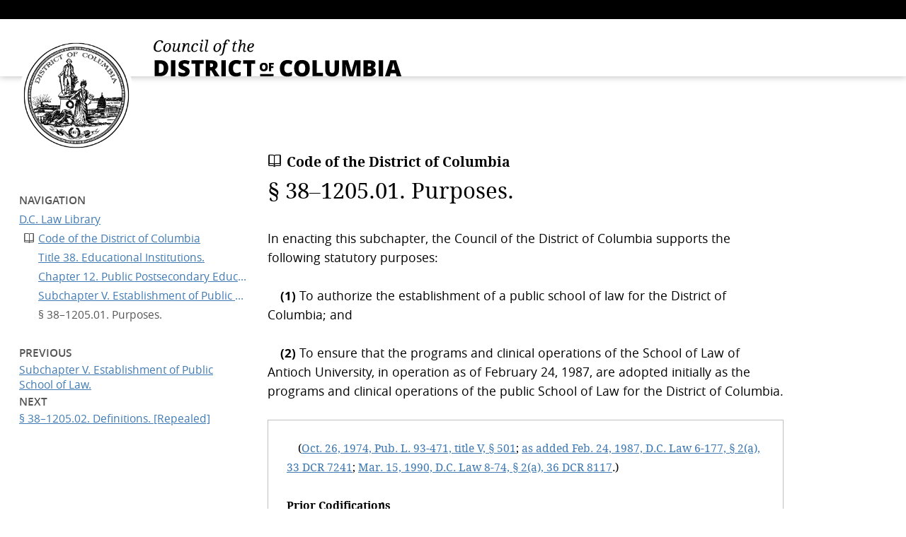

--- FILE ---
content_type: text/html
request_url: https://code.dccouncil.gov/us/dc/council/code/sections/38-1205.01
body_size: 3113
content:
<!DOCTYPE html SYSTEM "about:legacy-compat">
<html lang="en-US" class="no-js">
  <head>
    <meta charset="utf-8"/>
    <title>§ 38–1205.01. Purposes. | D.C. Law Library</title>
    <link rel="shortcut icon" href="/us/dc/_document/v2/images/favicons/favicon.ico"/>
    <!--Meta-->
    <meta http-equiv="X-UA-Compatible" content="IE=EDGE"/>
    <meta name="viewport" content="width=device-width, initial-scale=1"/>
    <meta name="format-detection" content="telephone=no"/>
    <meta name="HandheldFriendly" content="true"/>
    <meta itemprop="full-html" content="/us/dc/council/code/titles/38/chapters/12/index.full.html"/>
    <meta itemprop="toc-json" content="/us/dc/council/code/titles/38/chapters/12/index.json"/>
    <meta itemprop="parent-doc-url" content="/us/dc/council/code"/>
    <meta itemprop="order" content="|38|12|V|38-1205.01|"/>
    <meta itemprop="doc-type" content="section"/>
    <meta itemprop="ref-doc" content="D.C. Code"/>
    <meta itemprop="ref-path" content="§38-1205.01"/>
    <!--OpenGraph-->
    <meta property="og:url" content="https://code.dccouncil.us/us/dc/council/code/sections/38-1205.01"/>
    <meta property="og:type" content="article"/>
    <meta property="og:title" content="§ 38–1205.01. Purposes. | D.C. Law Library"/>
    <meta property="og:image" content="https://code.dccouncil.us/us/dc/_document/v2/images/og/og_image.png"/>
    <!--Progressive Web App-->
    <link rel="manifest" href="/manifest.json"/>
    <meta name="msapplication-config" content="/browserconfig.xml"/>
    <meta name="apple-mobile-web-app-capable" content="yes"/>
    <meta name="apple-mobile-web-app-status-bar-style" content="#000000"/>
    <meta name="apple-mobile-web-app-title" content="D.C. Law Library"/>
    <meta name="theme-color" content="#000000"/>
    <meta name="msapplication-navbutton-color" content="#000000"/>
    <meta name="apple-mobile-web-app-capable" content="yes"/>
    <meta name="mobile-web-app-capable" content="yes"/>
    <!--PWA icons-->
    <link rel="apple-touch-icon" sizes="180x180" href="/us/dc/_document/v2/images/favicons/apple-touch-icon.png"/>
    <link rel="apple-touch-icon-precomposed" sizes="60x60" href="/us/dc/_document/v2/images/favicons/apple-touch-icon-60x60-precomposed.png"/>
    <link rel="apple-touch-icon-precomposed" sizes="76x76" href="/us/dc/_document/v2/images/favicons/apple-touch-icon-76x76-precomposed.png"/>
    <link rel="apple-touch-icon-precomposed" sizes="152x152" href="/us/dc/_document/v2/images/favicons/apple-touch-icon-152x152-precomposed.png"/>
    <link rel="apple-touch-icon-precomposed" sizes="180x180" href="/us/dc/_document/v2/images/favicons/apple-touch-icon-180x180-precomposed.png"/>
    <link rel="mask-icon" href="/us/dc/_document/v2/images/favicons/safari-pinned-tab.svg" color="#000000"/>
    <link rel="icon" type="image/png" sizes="16x16" href="/us/dc/_document/v2/images/favicons/favicon-16x16.png"/>
    <link rel="icon" type="image/png" sizes="32x32" href="/us/dc/_document/v2/images/favicons/favicon-32x32.png"/>
    <link rel="icon" type="image/png" sizes="48x48" href="/us/dc/_document/v2/images/favicons/favicon-48x48.png"/>
    <!--Fonts-->
    <link href="/us/dc/_document/v2/biticons/biticons.css" type="text/css" rel="stylesheet"/>
    <link href="/us/dc/_document/v2/fonts/droid-serif/droid-serif.css" type="text/css" rel="stylesheet"/>
    <link href="/us/dc/_document/v2/fonts/open-sans/open-sans.css" type="text/css" rel="stylesheet"/>
    <!--Document CSS-->
    <link href="/us/dc/_document/v2/styles/responsive.min.css" type="text/css" rel="stylesheet" media="screen"/>
    <link href="/us/dc/_document/v2/styles/main.min.css" type="text/css" rel="stylesheet" media="screen"/>
    <link href="/us/dc/_document/v2/styles/print.min.css" type="text/css" rel="stylesheet" media="print"/>
    <link href="/_reader/styles/main.min.css" type="text/css" rel="stylesheet"/>
    <script src="/_reader/js/main.js"> </script>
    <!--Links to resources that need to be prefetched-->
    <link rel="prefetch" href="/us/dc/council/code/titles/38/chapters/12/index.full.html" as="fetch"/>
  </head>
  <body>
    <div role="region" id="announcer" aria-live="polite" class="sr-only" aria-atomic="true" aria-label="Live messages">
      <p id="message"> </p>
    </div>
    <nav class="visually-hidden">
      <a href="#area__content" class="skip-link">Skip to main content</a>
    </nav>
    <div id="grid" class="ns__document__us-dc">
      <header id="section__header" class="ns__document__us-dc">
        <div id="section__header__inner" class="ns__document__us-dc">
          <div id="area__logo" class="ns__document__us-dc">
            <a href="/" class="logo" aria-label="Logo - Return to home page">
              <img src="/us/dc/_document/v2/images/logo/dc-seal-outline.png" srcset="/us/dc/_document/v2/images/logo/dc-seal-outline.png 1x, /us/dc/_document/v2/images/logo/dc-seal-outline@2x.png 2x" alt="Council of the District of Columbia logo"/>
            </a>
          </div>
          <div id="area__main_title" class="ns__document__us-dc">
            <img src="/us/dc/_document/v2/images/logo/dccouncil_typemark.svg" srcset="" alt="D.C. Law Library"/>
          </div>
        </div>
      </header>
      <div id="section__content" class="ns__document__us-dc">
        <div id="section__content__inner" class="ns__document__us-dc">
          <section id="area__breadcrumbs" class="ns__document__us-dc" role="region" aria-label="Breadcrumbs">
            <input type="checkbox" id="menu-trigger" class="menu-trigger" aria-label="Mobile menu toggler"/>
            <label for="menu-trigger">
              <span class="visually-hidden">Toggle mobile menu</span>
            </label>
            <nav role="navigation" aria-label="Breadcrumb navigation">
              <div class="h__ui">Navigation</div>
              <ul class="ancestors">
                <li data-search-path="library" data-search-heading="All Documents" class="no-indent">
                  <a href="/" title="D.C. Law Library">D.C. Law Library</a>
                </li>
                <li data-search-path="library|D.C. Code" data-search-heading="" data-search-default="true" class="li__book-open">
                  <a href="/us/dc/council/code" title="Code of the District of Columbia">Code of the District of Columbia</a>
                </li>
                <li data-search-path="library|D.C. Code|38" data-search-heading="">
                  <a href="/us/dc/council/code/titles/38" title="Title 38. Educational Institutions.">Title 38. Educational Institutions.</a>
                </li>
                <li data-search-path="library|D.C. Code|38|12" data-search-heading="">
                  <a href="/us/dc/council/code/titles/38/chapters/12" title="Chapter 12. Public Postsecondary Education Reorganization.">Chapter 12. Public Postsecondary Education Reorganization.</a>
                </li>
                <li data-search-path="library|D.C. Code|38|12|V" data-search-heading="">
                  <a href="/us/dc/council/code/titles/38/chapters/12/subchapters/V" title="Subchapter V. Establishment of Public School of Law.">Subchapter V. Establishment of Public School of Law.</a>
                </li>
                <li data-search-path="library|D.C. Code|38|12|V|38-1205.01" data-search-heading="">
                  <span title="§ 38–1205.01. Purposes.">§ 38–1205.01. Purposes.</span>
                </li>
              </ul>
            </nav>
          </section>
          <main id="area__content" class="ns__document__us-dc">
            <div class="h__document-title">Code of the District of Columbia</div>
            <article class="content" role="document" data-ref-path="§38-1205.01">
              <div class="tuf-authenticate">
                <h1 class="h__toc" id="/us/dc/council/code/sections/38-1205.01">§ 38–1205.01. Purposes.</h1>
                <p>In enacting this subchapter, the Council of the District of Columbia supports the following statutory purposes:</p>
                <p class="text-indent-1"><span class="level-num" id="(1)">(1)</span> To authorize the establishment of a public school of law for the District of Columbia; and</p>
                <p class="text-indent-1"><span class="level-num" id="(2)">(2)</span> To ensure that the programs and clinical operations of the School of Law of Antioch University, in operation as of February 24, 1987, are adopted initially as the programs and clinical operations of the public School of Law for the District of Columbia.</p>
                <aside class="annotations" role="note">
                  <p>
      (<a href="/us/congress/laws/public/93-471#/titles/V#§501" title="§ 501.">Oct. 26, 1974, Pub. L. 93-471, title V, § 501</a>; <a href="/us/dc/council/laws/6-177" title="D.C. Law 6-177.">as added Feb. 24, 1987, D.C. Law 6-177, § 2(a), 33 DCR 7241</a>; <a href="/us/dc/council/laws/8-74" title="D.C. Law 8-74. PUBLIC SCHOOL OF LAW AMENDMENT ACT OF 1989.">Mar. 15, 1990, D.C. Law 8-74, § 2(a), 36 DCR 8117</a>.)
    </p>
                  <h4>Prior Codifications</h4>
                  <p>1981 Ed., § 31-1541.</p>
                  <h4>Emergency Legislation</h4>
                  <p>For temporary amendment of section, see § 2(a) of the Public School of Law Amendment Emergency Act of 1990 (D.C. Act 8-151, January 26, 1990,  37 DCR 1060).</p>
                </aside>
              </div>
            </article>
          </main>
          <nav id="area__navigation_mini" class="ns__document__us-dc" aria-label="Previous and next article links">
            <section>
              <a href="/us/dc/council/code/titles/38/chapters/12/subchapters/V" aria-label="Subchapter V. Establishment of Public School of Law.">
                <div class="h__ui">Previous</div>
                <span>Subchapter V. Establishment of Public School of Law.</span>
              </a>
            </section>
            <section>
              <a href="/us/dc/council/code/sections/38-1205.02" aria-label="§ 38–1205.02. Definitions. [Repealed]">
                <div class="h__ui">Next</div>
                <span>§ 38–1205.02. Definitions. [Repealed]</span>
              </a>
            </section>
          </nav>
        </div>
      </div>
      <footer id="section__footer" class="ns__document__us-dc">
        <div id="section__footer__inner" class="ns__document__us-dc">
          <section id="area__footer__logo" class="ns__document__us-dc">
            <a href="/" class="logo" aria-label="Logo - Return to home page">
              <img src="/us/dc/_document/v2/images/logo/dc-seal.png" srcset="/us/dc/_document/v2/images/logo/dc-seal.png 1x, /us/dc/_document/v2/images/logo/dc-seal@2x.png 2x" alt="Council of the District of Columbia logo"/>
            </a>
          </section>
          <div id="area__footer__content" class="ns__document__us-dc">
            <p>The codes and laws on this website are in the public domain.</p>
            <p>
      Please do not scrape. Instead, bulk download the <a href="https://github.com/dccouncil/law-html">HTML</a> or <a href="https://github.com/dccouncil/law-xml">XML</a>.
    </p>
            <p>Powered by the non-profit <a href="http://www.openlawlib.org/">Open Law Library</a>.</p>
          </div>
        </div>
      </footer>
    </div>
    <!--Piwik analytics-->
    <noscript>
      <img src="/_analytics/pixel.png" style="border:0;" alt=""/>
    </noscript>
  <script defer src="https://static.cloudflareinsights.com/beacon.min.js/vcd15cbe7772f49c399c6a5babf22c1241717689176015" integrity="sha512-ZpsOmlRQV6y907TI0dKBHq9Md29nnaEIPlkf84rnaERnq6zvWvPUqr2ft8M1aS28oN72PdrCzSjY4U6VaAw1EQ==" data-cf-beacon='{"version":"2024.11.0","token":"60bff208ae354dec98db1a5f0fb71dbf","server_timing":{"name":{"cfCacheStatus":true,"cfEdge":true,"cfExtPri":true,"cfL4":true,"cfOrigin":true,"cfSpeedBrain":true},"location_startswith":null}}' crossorigin="anonymous"></script>
</body>
</html>


--- FILE ---
content_type: text/css
request_url: https://code.dccouncil.gov/us/dc/_document/v2/biticons/biticons.css
body_size: 1535
content:
/*!
 * OLL BitIcons v1.0.1 for the Documents
 *
 * Compiled on 2023/05/10 12:11:11 (ISO 8601)
 * Based on https://github.com/Bitersen/biticons
 */
@font-face{font-family:biticons;src:url(biticons.woff2) format("woff2"),url(biticons.woff) format("woff"),url(biticons.ttf) format("truetype")}.icon-add-circle-o:before,.icon-add-circle:before,.icon-annotation:before,.icon-annotations:before,.icon-arrow-down:before,.icon-arrow-left:before,.icon-arrow-right:before,.icon-arrow-up:before,.icon-arrows-crossed:before,.icon-back:before,.icon-bell-ring:before,.icon-bell-subscribe:before,.icon-bell-subscribed:before,.icon-bell:before,.icon-bold:before,.icon-book-detail:before,.icon-book-open:before,.icon-book-shelf:before,.icon-book:before,.icon-capitol-hd:before,.icon-capitol:before,.icon-checkbox-selected-outline:before,.icon-checkbox-selected:before,.icon-checkbox-square:before,.icon-checkbox:before,.icon-chevron-down-small:before,.icon-chevron-down:before,.icon-chevron-left-small:before,.icon-chevron-left:before,.icon-chevron-right-small:before,.icon-chevron-right:before,.icon-chevron-thin-bottom:before,.icon-chevron-thin-left:before,.icon-chevron-thin-right:before,.icon-chevron-thin-top:before,.icon-chevron-up-small:before,.icon-chevron-up:before,.icon-circle:before,.icon-compare:before,.icon-contract:before,.icon-conversation-i:before,.icon-conversation:before,.icon-court-gavel:before,.icon-document-edit-small:before,.icon-document-empty:before,.icon-document:before,.icon-download:before,.icon-edit-document-empty:before,.icon-edit-document:before,.icon-email:before,.icon-exclamation-o:before,.icon-exclamation-triangle:before,.icon-exclamation:before,.icon-expand:before,.icon-eye-crossed:before,.icon-eye:before,.icon-feedback:before,.icon-file-html:before,.icon-file-pdf:before,.icon-file-xml:before,.icon-flag-hd:before,.icon-flag:before,.icon-funnel:before,.icon-group:before,.icon-hamburger2:before,.icon-hamburger:before,.icon-i:before,.icon-indicator:before,.icon-info-o:before,.icon-info:before,.icon-italic:before,.icon-key:before,.icon-link:before,.icon-list-ordered:before,.icon-list-unordered:before,.icon-next-line:before,.icon-ok-o:before,.icon-ok:before,.icon-oll-horizontal:before,.icon-oll-long:before,.icon-oll-primary:before,.icon-oll-square:before,.icon-oll:before,.icon-padlock-closed:before,.icon-padlock-open:before,.icon-paragraph:before,.icon-pencil:before,.icon-print-share:before,.icon-print:before,.icon-puzzle:before,.icon-question-o:before,.icon-question:before,.icon-redo:before,.icon-search-not-found-thin:before,.icon-search-not-found:before,.icon-search2:before,.icon-search:before,.icon-send-email:before,.icon-share:before,.icon-shield:before,.icon-sign-in:before,.icon-sign-out:before,.icon-spinner:before,.icon-strike:before,.icon-substract-circle-o:before,.icon-substract-circle:before,.icon-time-back:before,.icon-time-forward:before,.icon-title-1:before,.icon-title-2:before,.icon-toc:before,.icon-tools:before,.icon-trash:before,.icon-triangle-down:before,.icon-triangle-left:before,.icon-triangle-right:before,.icon-triangle-up:before,.icon-undo:before,.icon-upload:before,.icon-user-o-i:before,.icon-user-o:before,.icon-user:before,.icon-x:before{font-family:biticons;-webkit-font-smoothing:antialiased;-moz-osx-font-smoothing:grayscale;font-style:normal;font-variant:normal;font-weight:400;line-height:1;text-decoration:none;text-transform:none;user-select:none}.icon-add-circle-o:before{content:"\E001"}.icon-add-circle:before{content:"\E002"}.icon-annotation:before{content:"\E003"}.icon-annotations:before{content:"\E004"}.icon-arrow-down:before{content:"\E005"}.icon-arrow-left:before{content:"\E006"}.icon-arrow-right:before{content:"\E007"}.icon-arrow-up:before{content:"\E008"}.icon-arrows-crossed:before{content:"\E009"}.icon-back:before{content:"\E00A"}.icon-bell-ring:before{content:"\E00B"}.icon-bell-subscribe:before{content:"\E00C"}.icon-bell-subscribed:before{content:"\E00D"}.icon-bell:before{content:"\E00E"}.icon-bold:before{content:"\E00F"}.icon-book-detail:before{content:"\E010"}.icon-book-open:before{content:"\E011"}.icon-book-shelf:before{content:"\E012"}.icon-book:before{content:"\E013"}.icon-capitol-hd:before{content:"\E014"}.icon-capitol:before{content:"\E015"}.icon-checkbox-selected-outline:before{content:"\E016"}.icon-checkbox-selected:before{content:"\E017"}.icon-checkbox-square:before{content:"\E018"}.icon-checkbox:before{content:"\E019"}.icon-chevron-down-small:before{content:"\E01A"}.icon-chevron-down:before{content:"\E01B"}.icon-chevron-left-small:before{content:"\E01C"}.icon-chevron-left:before{content:"\E01D"}.icon-chevron-right-small:before{content:"\E01E"}.icon-chevron-right:before{content:"\E01F"}.icon-chevron-thin-bottom:before{content:"\E020"}.icon-chevron-thin-left:before{content:"\E021"}.icon-chevron-thin-right:before{content:"\E022"}.icon-chevron-thin-top:before{content:"\E023"}.icon-chevron-up-small:before{content:"\E024"}.icon-chevron-up:before{content:"\E025"}.icon-circle:before{content:"\E026"}.icon-compare:before{content:"\E027"}.icon-contract:before{content:"\E028"}.icon-conversation-i:before{content:"\E029"}.icon-conversation:before{content:"\E02A"}.icon-court-gavel:before{content:"\E02B"}.icon-document-edit-small:before{content:"\E02C"}.icon-document-empty:before{content:"\E02D"}.icon-document:before{content:"\E02E"}.icon-download:before{content:"\E02F"}.icon-edit-document-empty:before{content:"\E030"}.icon-edit-document:before{content:"\E031"}.icon-email:before{content:"\E032"}.icon-exclamation-o:before{content:"\E033"}.icon-exclamation-triangle:before{content:"\E034"}.icon-exclamation:before{content:"\E035"}.icon-expand:before{content:"\E036"}.icon-eye-crossed:before{content:"\E037"}.icon-eye:before{content:"\E038"}.icon-feedback:before{content:"\E039"}.icon-file-html:before{content:"\E03A"}.icon-file-pdf:before{content:"\E03B"}.icon-file-xml:before{content:"\E03C"}.icon-flag-hd:before{content:"\E03D"}.icon-flag:before{content:"\E03E"}.icon-funnel:before{content:"\E03F"}.icon-group:before{content:"\E040"}.icon-hamburger:before{content:"\E041"}.icon-hamburger2:before{content:"\E042"}.icon-i:before{content:"\E043"}.icon-indicator:before{content:"\E044"}.icon-info-o:before{content:"\E045"}.icon-info:before{content:"\E046"}.icon-italic:before{content:"\E047"}.icon-key:before{content:"\E048"}.icon-link:before{content:"\E049"}.icon-list-ordered:before{content:"\E04A"}.icon-list-unordered:before{content:"\E04B"}.icon-next-line:before{content:"\E04C"}.icon-ok-o:before{content:"\E04D"}.icon-ok:before{content:"\E04E"}.icon-oll-horizontal:before{content:"\E04F"}.icon-oll-long:before{content:"\E050"}.icon-oll-primary:before{content:"\E051"}.icon-oll-square:before{content:"\E052"}.icon-oll:before{content:"\E053"}.icon-padlock-closed:before{content:"\E054"}.icon-padlock-open:before{content:"\E055"}.icon-paragraph:before{content:"\E056"}.icon-pencil:before{content:"\E057"}.icon-print-share:before{content:"\E058"}.icon-print:before{content:"\E059"}.icon-puzzle:before{content:"\E05A"}.icon-question-o:before{content:"\E05B"}.icon-question:before{content:"\E05C"}.icon-redo:before{content:"\E05D"}.icon-search-not-found-thin:before{content:"\E05E"}.icon-search-not-found:before{content:"\E05F"}.icon-search:before{content:"\E060"}.icon-search2:before{content:"\E061"}.icon-send-email:before{content:"\E062"}.icon-share:before{content:"\E063"}.icon-shield:before{content:"\E064"}.icon-sign-in:before{content:"\E065"}.icon-sign-out:before{content:"\E066"}.icon-spinner:before{content:"\E067"}.icon-strike:before{content:"\E068"}.icon-substract-circle-o:before{content:"\E069"}.icon-substract-circle:before{content:"\E06A"}.icon-time-back:before{content:"\E06B"}.icon-time-forward:before{content:"\E06C"}.icon-title-1:before{content:"\E06D"}.icon-title-2:before{content:"\E06E"}.icon-toc:before{content:"\E06F"}.icon-tools:before{content:"\E070"}.icon-trash:before{content:"\E071"}.icon-triangle-down:before{content:"\E072"}.icon-triangle-left:before{content:"\E073"}.icon-triangle-right:before{content:"\E074"}.icon-triangle-up:before{content:"\E075"}.icon-undo:before{content:"\E076"}.icon-upload:before{content:"\E077"}.icon-user-o-i:before{content:"\E078"}.icon-user-o:before{content:"\E079"}.icon-user:before{content:"\E07A"}.icon-x:before{content:"\E07B"}

--- FILE ---
content_type: text/css
request_url: https://code.dccouncil.gov/us/dc/_document/v2/fonts/droid-serif/droid-serif.css
body_size: -35
content:
@font-face{font-family:"Droid Serif";src:url("droidserif-regular-webfont.woff2") format("woff2"),url("droidserif-regular-webfont.woff") format("woff"),url("droidserif-regular-webfont.ttf") format("truetype");font-weight:400;font-style:normal;font-display:swap}@font-face{font-family:"Droid Serif";src:url("droidserif-italic-webfont.woff2") format("woff2"),url("droidserif-italic-webfont.woff") format("woff"),url("droidserif-italic-webfont.ttf") format("truetype");font-weight:400;font-style:italic;font-display:swap}@font-face{font-family:"Droid Serif";src:url("droidserif-bold-webfont.woff2") format("woff2"),url("droidserif-bold-webfont.woff") format("woff"),url("droidserif-bold-webfont.ttf") format("truetype");font-weight:700;font-style:normal;font-display:swap}@font-face{font-family:"Droid Serif";src:url("droidserif-bolditalic-webfont.woff2") format("woff2"),url("droidserif-bolditalic-webfont.woff") format("woff"),url("droidserif-bolditalic-webfont.ttf") format("truetype");font-weight:700;font-style:italic;font-display:swap}


--- FILE ---
content_type: text/css
request_url: https://code.dccouncil.gov/us/dc/_document/v2/fonts/open-sans/open-sans.css
body_size: 60
content:
@font-face{font-family:"Open Sans";src:url("opensans-light-webfont.woff2") format("woff2"),url("opensans-light-webfont.woff") format("woff"),url("opensans-light-webfont.ttf") format("truetype");font-weight:300;font-style:normal;font-display:swap}@font-face{font-family:"Open Sans";src:url("opensans-lightitalic-webfont.woff2") format("woff2"),url("opensans-lightitalic-webfont.woff") format("woff"),url("opensans-lightitalic-webfont.ttf") format("truetype");font-weight:300;font-style:italic;font-display:swap}@font-face{font-family:"Open Sans";src:url("opensans-regular-webfont.woff2") format("woff2"),url("opensans-regular-webfont.woff") format("woff"),url("opensans-regular-webfont.ttf") format("truetype");font-weight:400;font-style:normal;font-display:swap}@font-face{font-family:"Open Sans";src:url("opensans-italic-webfont.woff2") format("woff2"),url("opensans-italic-webfont.woff") format("woff"),url("opensans-italic-webfont.ttf") format("truetype");font-weight:400;font-style:italic;font-display:swap}@font-face{font-family:"Open Sans";src:url("opensans-semibold-webfont.woff2") format("woff2"),url("opensans-semibold-webfont.woff") format("woff"),url("opensans-semibold-webfont.ttf") format("truetype");font-weight:600;font-style:normal;font-display:swap}@font-face{font-family:"Open Sans";src:url("opensans-semibolditalic-webfont.woff2") format("woff2"),url("opensans-semibolditalic-webfont.woff") format("woff"),url("opensans-semibolditalic-webfont.ttf") format("truetype");font-weight:600;font-style:italic;font-display:swap}@font-face{font-family:"Open Sans";src:url("opensans-bold-webfont.woff2") format("woff2"),url("opensans-bold-webfont.woff") format("woff"),url("opensans-bold-webfont.ttf") format("truetype");font-weight:700;font-style:normal;font-display:swap}@font-face{font-family:"Open Sans";src:url("opensans-bolditalic-webfont.woff2") format("woff2"),url("opensans-bolditalic-webfont.woff") format("woff"),url("opensans-bolditalic-webfont.ttf") format("truetype");font-weight:700;font-style:italic;font-display:swap}@font-face{font-family:"Open Sans";src:url("opensans-extrabold-webfont.woff2") format("woff2"),url("opensans-extrabold-webfont.woff") format("woff"),url("opensans-extrabold-webfont.ttf") format("truetype");font-weight:800;font-style:normal;font-display:swap}@font-face{font-family:"Open Sans";src:url("opensans-extrabolditalic-webfont.woff2") format("woff2"),url("opensans-extrabolditalic-webfont.woff") format("woff"),url("opensans-extrabolditalic-webfont.ttf") format("truetype");font-weight:800;font-style:italic;font-display:swap}


--- FILE ---
content_type: text/css
request_url: https://code.dccouncil.gov/us/dc/_document/v2/styles/responsive.min.css
body_size: 1754
content:
/*! Styles compiled on 2023-07-16 at 12:40h */
body{min-width:320px;background-color:#fff}.ns__document__us-dc#grid{display:grid;min-height:100%;min-height:100vh;width:100%;grid-template-areas:"section__header" "section__content" "section__footer";grid-template-columns:1fr;grid-template-rows:auto 1fr auto}#section__header__inner{display:grid;box-sizing:border-box;margin-right:auto;margin-left:auto}#section__content__inner{display:grid;box-sizing:border-box;margin-right:auto;margin-left:auto}#section__footer__inner{display:grid;box-sizing:border-box;margin-right:auto;margin-left:auto}.ns__document__us-dc#section__header{-ms-grid-row:1;-ms-grid-column:1;position:relative;grid-area:section__header;box-sizing:border-box;background-color:#fff;background-image:linear-gradient(black 1.5rem,#fff 1.5rem,#fff);box-shadow:0 0 10px rgba(0,0,0,.3)!important}.ns__document__us-dc#section__header__inner{position:relative;color:#000;background-color:transparent}.ns__document__us-dc#section__content{-ms-grid-row:2;-ms-grid-column:1;grid-area:section__content;height:auto;background-color:#fff}.ns__document__us-dc#section__content__inner{color:#000;background-color:transparent}.ns__document__us-dc#section__footer{-ms-grid-row:3;-ms-grid-column:1;position:relative;grid-area:section__footer;background-color:#000}.ns__document__us-dc#section__footer__inner{position:relative;color:#fff;height:auto;gap:0 1.5rem;background-color:transparent}.ns__document__us-dc#section__footer__inner :not(a){color:#fff}.no-js .ns__document__us-dc#section__header{z-index:11}.js .ns__document__us-dc#section__header{z-index:11}.js .ns__document__us-dc#area__search{display:grid}.ns__document__us-dc#area__logo img{max-width:100%}.ns__document__us-dc#area__main_title{display:flex;flex-direction:row}.ns__document__us-dc#area__main_title img{max-width:100%!important}.ns__document__us-dc#area__main_title .h__library-title{width:100%;margin:0}.ns__document__us-dc#area__footer__logo{z-index:10}.ns__document__us-dc#area__footer__content{position:relative}.ns__document__us-dc#area__footer__content p{margin:0}@media (min-width:2540px){html{font-size:20px}#section__header__inner{width:100%;max-width:2540px}#section__content__inner{width:100%;max-width:2540px}#section__footer__inner{width:100%;max-width:2540px}.ns__document__us-dc#section__header{margin:0 0 6rem 0}.ns__document__us-dc#section__header{padding-top:1.5rem;padding-bottom:0;padding-right:1.5rem;padding-left:1.5rem}.ns__document__us-dc#section__header__inner{gap:0 1.5rem}.ns__document__us-dc#section__content{margin:0}.ns__document__us-dc#section__content{padding-top:0;padding-bottom:0;padding-right:1.5rem;padding-left:1.5rem}.ns__document__us-dc#section__content__inner{gap:0 1.5rem}.ns__document__us-dc#section__content__inner{height:auto}.ns__document__us-dc#section__content__inner{margin-top:0;margin-bottom:0}.ns__document__us-dc#section__content__inner{padding:0}.ns__document__us-dc#section__footer{margin:3rem 0 0 0}.ns__document__us-dc#section__footer{padding-top:0;padding-bottom:0;padding-right:1.5rem;padding-left:1.5rem}.ns__document__us-dc#section__footer{height:auto}.ns__document__us-dc#section__footer__inner{margin-top:0;margin-bottom:0}.ns__document__us-dc#section__footer__inner{padding:1.5rem 0 1.5rem 0}.no-js .ns__document__us-dc#section__header{height:6rem}.no-js .ns__document__us-dc#section__header__inner{grid-template-columns:minmax(0,max-content) minmax(min-content,max-content) auto}.no-js .ns__document__us-dc#section__header__inner{grid-template-rows:minmax(3rem,min-content) minmax(0,min-content) minmax(0,min-content)}.no-js .ns__document__us-dc#section__header__inner{margin-top:0;margin-bottom:0}.no-js .ns__document__us-dc#section__header__inner{padding:1.5rem 0 0 0}.no-js .ns__document__us-dc#section__header__inner{height:auto}.no-js .ns__document__us-dc#section__content__inner{grid-template-columns:25.5rem 1fr}.no-js .ns__document__us-dc#section__content__inner{grid-template-rows:minmax(3rem,min-content) minmax(0,min-content) minmax(0,min-content) minmax(0,min-content) minmax(0,min-content) minmax(0,min-content) minmax(0,min-content) 1fr auto}.no-js .ns__document__us-dc#section__footer__inner{grid-template-columns:1fr}.no-js .ns__document__us-dc#section__footer__inner{grid-template-rows:minmax(min-content,0) 1fr}.no-js .ns__document__us-dc#area__logo{grid-column:1/2;grid-row:1/2}.no-js .ns__document__us-dc#area__main_title{grid-column:2/4;grid-row:1/2}.js .ns__document__us-dc#section__header{height:7.5rem}.js .ns__document__us-dc#section__header__inner{grid-template-columns:minmax(0,max-content) minmax(min-content,max-content) auto}.js .ns__document__us-dc#section__header__inner{grid-template-rows:minmax(3rem,min-content) minmax(0,min-content) minmax(0,min-content)}.js .ns__document__us-dc#section__header__inner{margin-top:0;margin-bottom:0}.js .ns__document__us-dc#section__header__inner{padding:1.5rem 0 0 0}.js .ns__document__us-dc#section__header__inner{height:auto}.js .ns__document__us-dc#section__content__inner{grid-template-columns:25.5rem 1fr}.js .ns__document__us-dc#section__content__inner{grid-template-rows:minmax(3rem,min-content) minmax(0,min-content) minmax(0,min-content) minmax(0,min-content) minmax(0,min-content) minmax(0,min-content) minmax(0,min-content) 1fr auto}.js .ns__document__us-dc#section__footer__inner{grid-template-columns:1fr}.js .ns__document__us-dc#section__footer__inner{grid-template-rows:minmax(min-content,0) 1fr}.js .ns__document__us-dc#area__logo{grid-column:1/2;grid-row:1/2}.js .ns__document__us-dc#area__main_title{grid-column:2/4;grid-row:1/2}.js .ns__document__us-dc#area__search{grid-column:4/4;grid-row:1/2}.js .ns__document__us-dc#area__search{align-items:start}.js .ns__document__us-dc#area__search #search{max-width:49.5rem}.js .ns__document__us-dc#area__search #search{margin:0 0 0 auto}.js .ns__document__us-dc#area__search #search{padding:0}.js .ns__document__us-dc#area__login{grid-column:1/2;grid-row:1/2}.js .ns__document__us-dc#area__login{margin:0 1.5rem 1.5rem 0}.js .ns__document__us-dc#area__login{padding:0}.js .ns__document__us-dc#area__switch{grid-column:1/2;grid-row:7/8}.js .ns__document__us-dc#area__switch{margin:0 0 1.5rem 0}.js .ns__document__us-dc#area__switch{padding:0}.js .ns__document__us-dc#area__history{grid-column:1/2;grid-row:5/6}.js .ns__document__us-dc#area__history{margin:0 0 3rem 0}.js .ns__document__us-dc#area__history{padding:0}.js .ns__document__us-dc#area__feedback{grid-column:1/2;grid-row:6/7}.js .ns__document__us-dc#area__feedback{margin:0 0 1.5rem 0}.js .ns__document__us-dc#area__feedback{padding:0}.ns__document__us-dc#area__logo{display:flex;flex-direction:row;align-items:flex-start}.ns__document__us-dc#area__logo>*{margin:0 auto 0 0}.ns__document__us-dc#area__logo img{width:9rem;max-width:9rem;height:auto}.ns__document__us-dc#area__logo img{margin:0}.ns__document__us-dc#area__main_title{align-items:flex-start}.ns__document__us-dc#area__main_title img{width:21rem;max-width:21rem;height:auto}.ns__document__us-dc#area__main_title img{margin:0}.ns__document__us-dc#area__main_title .h__library-title{text-align:left!important}.ns__document__us-dc#area__main_title .h__library-title{margin:0}.ns__document__us-dc#area__breadcrumbs{grid-column:1/2;grid-row:2/3}.ns__document__us-dc#area__breadcrumbs{margin:0 0 1.5rem 0}.ns__document__us-dc#area__breadcrumbs{padding:0}.ns__document__us-dc#area__content{grid-column:2/4;grid-row:1/9}.ns__document__us-dc#area__content{margin:0 auto 1.5rem auto}.ns__document__us-dc#area__content{padding:0}.ns__document__us-dc#area__navigation_mini{grid-column:1/2;grid-row:3/4}.ns__document__us-dc#area__navigation_mini{margin:0 0 1.5rem 0}.ns__document__us-dc#area__navigation_mini{padding:0}.ns__document__us-dc#area__document_meta{grid-column:1/2;grid-row:4/5}.ns__document__us-dc#area__document_meta{margin:0 0 1.5rem 0}.ns__document__us-dc#area__document_meta{padding:0}.ns__document__us-dc#area__footer__logo{grid-column:1/2;grid-row:1/2}.ns__document__us-dc#area__footer__logo{display:flex;flex-direction:row;align-items:center}.ns__document__us-dc#area__footer__logo>*{margin:0 auto}.ns__document__us-dc#area__footer__logo img{width:6rem;max-width:6rem;height:auto}.ns__document__us-dc#area__footer__logo img{margin:-4.5rem 0 0 0}.ns__document__us-dc#area__footer__content{grid-column:1/2;grid-row:2/3}.ns__document__us-dc#area__footer__content{text-align:center!important}.ns__document__us-dc#area__footer__content{padding:1.5rem 0}}@media (max-width:1079.9px){.ns__document__us-dc#area__breadcrumbs{position:fixed;top:0;right:0;z-index:1000}}@media (max-width:519.9px){html{font-size:16px}#section__header__inner{width:100%}#section__content__inner{width:100%}#section__footer__inner{width:100%}.ns__document__us-dc#section__header{margin:0 0 1.5rem 0}.ns__document__us-dc#section__header{padding-top:1.5rem;padding-bottom:0;padding-right:1.5rem;padding-left:1.5rem}.ns__document__us-dc#section__header__inner{gap:0 1.5rem}.ns__document__us-dc#section__content{margin:0}.ns__document__us-dc#section__content{padding-top:0;padding-bottom:0;padding-right:1.5rem;padding-left:1.5rem}.ns__document__us-dc#section__content__inner{gap:0 1.5rem}.ns__document__us-dc#section__content__inner{height:auto}.ns__document__us-dc#section__content__inner{margin-top:0;margin-bottom:0}.ns__document__us-dc#section__content__inner{padding:0}.ns__document__us-dc#section__footer{margin:3rem 0 0 0}.ns__document__us-dc#section__footer{padding-top:0;padding-bottom:0;padding-right:1.5rem;padding-left:1.5rem}.ns__document__us-dc#section__footer{height:auto}.ns__document__us-dc#section__footer__inner{margin-top:0;margin-bottom:0}.ns__document__us-dc#section__footer__inner{padding:1.5rem 0 1.5rem 0}.no-js .ns__document__us-dc#section__header{height:auto}.no-js .ns__document__us-dc#section__header__inner{grid-template-columns:minmax(0,max-content) 1fr 1fr}.no-js .ns__document__us-dc#section__header__inner{grid-template-rows:minmax(3rem,min-content)}.no-js .ns__document__us-dc#section__header__inner{margin-top:0;margin-bottom:0}.no-js .ns__document__us-dc#section__header__inner{padding:.75rem 0 .75rem 0}.no-js .ns__document__us-dc#section__header__inner{height:auto}.no-js .ns__document__us-dc#section__content__inner{grid-template-columns:1fr 1fr 1fr 1fr 1fr 1fr}.no-js .ns__document__us-dc#section__content__inner{grid-template-rows:minmax(0,min-content) minmax(0,min-content) minmax(0,min-content) minmax(0,min-content) minmax(0,min-content) minmax(0,min-content) 1fr auto}.no-js .ns__document__us-dc#section__footer__inner{grid-template-columns:1fr}.no-js .ns__document__us-dc#section__footer__inner{grid-template-rows:minmax(min-content,0) 1fr}.no-js .ns__document__us-dc#area__logo{grid-column:1/2;grid-row:1/3}.no-js .ns__document__us-dc#area__main_title{grid-column:2/4;grid-row:1/3}.js .ns__document__us-dc#section__header{height:auto}.js .ns__document__us-dc#section__header__inner{grid-template-columns:minmax(0,max-content) 1fr 1fr}.js .ns__document__us-dc#section__header__inner{grid-template-rows:minmax(3rem,min-content) minmax(1.5rem,min-content)}.js .ns__document__us-dc#section__header__inner{margin-top:0;margin-bottom:0}.js .ns__document__us-dc#section__header__inner{padding:1.5rem 0 0 0}.js .ns__document__us-dc#section__header__inner{height:auto}.js .ns__document__us-dc#section__content__inner{grid-template-columns:1fr 1fr 1fr 1fr 1fr 1fr}.js .ns__document__us-dc#section__content__inner{grid-template-rows:minmax(3rem,min-content) minmax(0,min-content) minmax(0,min-content) minmax(0,min-content) minmax(0,min-content) minmax(0,min-content) minmax(0,min-content) 1fr auto}.js .ns__document__us-dc#section__footer__inner{grid-template-columns:1fr}.js .ns__document__us-dc#section__footer__inner{grid-template-rows:minmax(min-content,0) 1fr}.js .ns__document__us-dc#area__logo{grid-column:1/2;grid-row:1/3}.js .ns__document__us-dc#area__main_title{grid-column:2/4;grid-row:1/3}.js .ns__document__us-dc#area__search{grid-column:1/4;grid-row:3/4}.js .ns__document__us-dc#area__search{align-items:start}.js .ns__document__us-dc#area__search #search{max-width:100%}.js .ns__document__us-dc#area__search #search{margin:1.5rem 0 2.25rem auto}.js .ns__document__us-dc#area__search #search{padding:0 0 1.5rem 0}.js .ns__document__us-dc#area__login{grid-column:1/7;grid-row:1/2}.js .ns__document__us-dc#area__login{margin:0 0 1.5rem 0}.js .ns__document__us-dc#area__login{padding:0}.js .ns__document__us-dc#area__switch{grid-column:1/7;grid-row:7/8}.js .ns__document__us-dc#area__switch{margin:0 0 1.5rem 0}.js .ns__document__us-dc#area__switch{padding:0}.js .ns__document__us-dc#area__history{grid-column:1/7;grid-row:5/6}.js .ns__document__us-dc#area__history{margin:0 0 3rem 0}.js .ns__document__us-dc#area__history{padding:0}.js .ns__document__us-dc#area__feedback{grid-column:1/7;grid-row:6/7}.js .ns__document__us-dc#area__feedback{margin:0 0 1.5rem 0}.js .ns__document__us-dc#area__feedback{padding:0}.ns__document__us-dc#area__logo{display:flex;flex-direction:row;align-items:flex-start}.ns__document__us-dc#area__logo>*{margin:0 auto 0 0}.ns__document__us-dc#area__logo img{width:6rem;max-width:6rem;height:auto}.ns__document__us-dc#area__logo img{margin:0}.ns__document__us-dc#area__main_title{align-items:center}.ns__document__us-dc#area__main_title img{width:18rem;max-width:18rem;height:auto}.ns__document__us-dc#area__main_title img{margin:0}.ns__document__us-dc#area__main_title .h__library-title{text-align:left!important}.ns__document__us-dc#area__main_title .h__library-title{margin:0}.ns__document__us-dc#area__breadcrumbs{margin:0 0 1.5rem 0}.ns__document__us-dc#area__breadcrumbs{padding:0}.ns__document__us-dc#area__content{grid-column:1/7;grid-row:4/5}.ns__document__us-dc#area__content{margin:0 auto 1.5rem auto}.ns__document__us-dc#area__content{padding:0}.ns__document__us-dc#area__navigation_mini{grid-column:1/7;grid-row:2/3}.ns__document__us-dc#area__navigation_mini{margin:0 0 1.5rem 0}.ns__document__us-dc#area__navigation_mini{padding:0}.ns__document__us-dc#area__document_meta{grid-column:1/7;grid-row:3/4}.ns__document__us-dc#area__document_meta{margin:0 0 1.5rem 0}.ns__document__us-dc#area__document_meta{padding:0}.ns__document__us-dc#area__footer__logo{grid-column:1/2;grid-row:1/2}.ns__document__us-dc#area__footer__logo{display:flex;flex-direction:row;align-items:center}.ns__document__us-dc#area__footer__logo>*{margin:0 auto}.ns__document__us-dc#area__footer__logo img{width:6rem;max-width:6rem;height:auto}.ns__document__us-dc#area__footer__logo img{margin:-4.5rem 0 0 0}.ns__document__us-dc#area__footer__content{grid-column:1/2;grid-row:2/3}.ns__document__us-dc#area__footer__content{text-align:center!important}.ns__document__us-dc#area__footer__content{padding:1.5rem 0}}@media (min-width:520px) and (max-width:767.9px){html{font-size:16px}#section__header__inner{width:100%}#section__content__inner{width:100%}#section__footer__inner{width:100%}.ns__document__us-dc#section__header{margin:0 0 1.5rem 0}.ns__document__us-dc#section__header{padding-top:1.5rem;padding-bottom:0;padding-right:1.5rem;padding-left:1.5rem}.ns__document__us-dc#section__header__inner{gap:0 1.5rem}.ns__document__us-dc#section__content{margin:0}.ns__document__us-dc#section__content{padding-top:0;padding-bottom:0;padding-right:1.5rem;padding-left:1.5rem}.ns__document__us-dc#section__content__inner{gap:0 1.5rem}.ns__document__us-dc#section__content__inner{height:auto}.ns__document__us-dc#section__content__inner{margin-top:0;margin-bottom:0}.ns__document__us-dc#section__content__inner{padding:0}.ns__document__us-dc#section__footer{margin:3rem 0 0 0}.ns__document__us-dc#section__footer{padding-top:0;padding-bottom:0;padding-right:1.5rem;padding-left:1.5rem}.ns__document__us-dc#section__footer{height:auto}.ns__document__us-dc#section__footer__inner{margin-top:0;margin-bottom:0}.ns__document__us-dc#section__footer__inner{padding:1.5rem 0 1.5rem 0}.no-js .ns__document__us-dc#section__header{height:auto}.no-js .ns__document__us-dc#section__header__inner{grid-template-columns:minmax(0,max-content) 1fr 1fr}.no-js .ns__document__us-dc#section__header__inner{grid-template-rows:minmax(3rem,min-content)}.no-js .ns__document__us-dc#section__header__inner{margin-top:0;margin-bottom:0}.no-js .ns__document__us-dc#section__header__inner{padding:.75rem 0 .75rem 0}.no-js .ns__document__us-dc#section__header__inner{height:auto}.no-js .ns__document__us-dc#section__content__inner{grid-template-columns:1fr 1fr 1fr 1fr 1fr 1fr}.no-js .ns__document__us-dc#section__content__inner{grid-template-rows:minmax(0,min-content) minmax(0,min-content) minmax(0,min-content) minmax(0,min-content) minmax(0,min-content) minmax(0,min-content) 1fr auto}.no-js .ns__document__us-dc#section__footer__inner{grid-template-columns:1fr}.no-js .ns__document__us-dc#section__footer__inner{grid-template-rows:minmax(min-content,0) 1fr}.no-js .ns__document__us-dc#area__logo{grid-column:1/2;grid-row:1/3}.no-js .ns__document__us-dc#area__main_title{grid-column:2/4;grid-row:1/3}.js .ns__document__us-dc#section__header{height:auto}.js .ns__document__us-dc#section__header__inner{grid-template-columns:minmax(0,max-content) 1fr 1fr}.js .ns__document__us-dc#section__header__inner{grid-template-rows:minmax(3rem,min-content) minmax(1.5rem,min-content)}.js .ns__document__us-dc#section__header__inner{margin-top:0;margin-bottom:0}.js .ns__document__us-dc#section__header__inner{padding:1.5rem 0 0 0}.js .ns__document__us-dc#section__header__inner{height:auto}.js .ns__document__us-dc#section__content__inner{grid-template-columns:1fr 1fr 1fr 1fr 1fr 1fr}.js .ns__document__us-dc#section__content__inner{grid-template-rows:minmax(3rem,min-content) minmax(0,min-content) minmax(0,min-content) minmax(0,min-content) minmax(0,min-content) minmax(0,min-content) minmax(0,min-content) 1fr auto}.js .ns__document__us-dc#section__footer__inner{grid-template-columns:1fr}.js .ns__document__us-dc#section__footer__inner{grid-template-rows:minmax(min-content,0) 1fr}.js .ns__document__us-dc#area__logo{grid-column:1/2;grid-row:1/3}.js .ns__document__us-dc#area__main_title{grid-column:2/4;grid-row:1/3}.js .ns__document__us-dc#area__search{grid-column:1/4;grid-row:3/4}.js .ns__document__us-dc#area__search{align-items:start}.js .ns__document__us-dc#area__search #search{max-width:100%}.js .ns__document__us-dc#area__search #search{margin:1.5rem 0 2.25rem auto}.js .ns__document__us-dc#area__search #search{padding:0 0 1.5rem 0}.js .ns__document__us-dc#area__login{grid-column:1/7;grid-row:1/2}.js .ns__document__us-dc#area__login{margin:0 0 1.5rem 0}.js .ns__document__us-dc#area__login{padding:0}.js .ns__document__us-dc#area__switch{grid-column:1/7;grid-row:7/8}.js .ns__document__us-dc#area__switch{margin:0 0 1.5rem 0}.js .ns__document__us-dc#area__switch{padding:0}.js .ns__document__us-dc#area__history{grid-column:1/7;grid-row:5/6}.js .ns__document__us-dc#area__history{margin:0 0 3rem 0}.js .ns__document__us-dc#area__history{padding:0}.js .ns__document__us-dc#area__feedback{grid-column:1/7;grid-row:6/7}.js .ns__document__us-dc#area__feedback{margin:0 0 1.5rem 0}.js .ns__document__us-dc#area__feedback{padding:0}.ns__document__us-dc#area__logo{display:flex;flex-direction:row;align-items:flex-start}.ns__document__us-dc#area__logo>*{margin:0 auto 0 0}.ns__document__us-dc#area__logo img{width:6rem;max-width:6rem;height:auto}.ns__document__us-dc#area__logo img{margin:0}.ns__document__us-dc#area__main_title{align-items:center}.ns__document__us-dc#area__main_title img{width:18rem;max-width:18rem;height:auto}.ns__document__us-dc#area__main_title img{margin:0}.ns__document__us-dc#area__main_title .h__library-title{text-align:left!important}.ns__document__us-dc#area__main_title .h__library-title{margin:0}.ns__document__us-dc#area__breadcrumbs{margin:0 0 1.5rem 0}.ns__document__us-dc#area__breadcrumbs{padding:0}.ns__document__us-dc#area__content{grid-column:1/7;grid-row:4/5}.ns__document__us-dc#area__content{margin:0 auto 1.5rem auto}.ns__document__us-dc#area__content{padding:0}.ns__document__us-dc#area__navigation_mini{grid-column:1/7;grid-row:2/3}.ns__document__us-dc#area__navigation_mini{margin:0 0 1.5rem 0}.ns__document__us-dc#area__navigation_mini{padding:0}.ns__document__us-dc#area__document_meta{grid-column:1/7;grid-row:3/4}.ns__document__us-dc#area__document_meta{margin:0 0 1.5rem 0}.ns__document__us-dc#area__document_meta{padding:0}.ns__document__us-dc#area__footer__logo{grid-column:1/2;grid-row:1/2}.ns__document__us-dc#area__footer__logo{display:flex;flex-direction:row;align-items:center}.ns__document__us-dc#area__footer__logo>*{margin:0 auto}.ns__document__us-dc#area__footer__logo img{width:6rem;max-width:6rem;height:auto}.ns__document__us-dc#area__footer__logo img{margin:-4.5rem 0 0 0}.ns__document__us-dc#area__footer__content{grid-column:1/2;grid-row:2/3}.ns__document__us-dc#area__footer__content{text-align:center!important}.ns__document__us-dc#area__footer__content{padding:1.5rem 0}}@media (min-width:768px) and (max-width:1079.9px){html{font-size:18px}#section__header__inner{width:100%}#section__content__inner{width:100%}#section__footer__inner{width:100%}.ns__document__us-dc#section__header{margin:0 0 1.5rem 0}.ns__document__us-dc#section__header{padding-top:1.5rem;padding-bottom:0;padding-right:1.5rem;padding-left:1.5rem}.ns__document__us-dc#section__header__inner{gap:0 1.5rem}.ns__document__us-dc#section__content{margin:0}.ns__document__us-dc#section__content{padding-top:0;padding-bottom:0;padding-right:1.5rem;padding-left:1.5rem}.ns__document__us-dc#section__content__inner{gap:0 1.5rem}.ns__document__us-dc#section__content__inner{height:auto}.ns__document__us-dc#section__content__inner{margin-top:0;margin-bottom:0}.ns__document__us-dc#section__content__inner{padding:0}.ns__document__us-dc#section__footer{margin:3rem 0 0 0}.ns__document__us-dc#section__footer{padding-top:0;padding-bottom:0;padding-right:1.5rem;padding-left:1.5rem}.ns__document__us-dc#section__footer{height:auto}.ns__document__us-dc#section__footer__inner{margin-top:0;margin-bottom:0}.ns__document__us-dc#section__footer__inner{padding:1.5rem 0 1.5rem 0}.no-js .ns__document__us-dc#section__header{height:auto}.no-js .ns__document__us-dc#section__header__inner{grid-template-columns:minmax(0,max-content) 1fr 1fr}.no-js .ns__document__us-dc#section__header__inner{grid-template-rows:minmax(3rem,min-content)}.no-js .ns__document__us-dc#section__header__inner{margin-top:0;margin-bottom:0}.no-js .ns__document__us-dc#section__header__inner{padding:.75rem 0 .75rem 0}.no-js .ns__document__us-dc#section__header__inner{height:auto}.no-js .ns__document__us-dc#section__content__inner{grid-template-columns:1fr 1fr 1fr 1fr 1fr 1fr}.no-js .ns__document__us-dc#section__content__inner{grid-template-rows:minmax(0,min-content) minmax(0,min-content) minmax(0,min-content) minmax(0,min-content) minmax(0,min-content) minmax(0,min-content) 1fr auto}.no-js .ns__document__us-dc#section__footer__inner{grid-template-columns:1fr}.no-js .ns__document__us-dc#section__footer__inner{grid-template-rows:minmax(min-content,0) 1fr}.no-js .ns__document__us-dc#area__logo{grid-column:1/2;grid-row:1/2}.no-js .ns__document__us-dc#area__main_title{grid-column:2/4;grid-row:1/2}.js .ns__document__us-dc#section__header{height:auto}.js .ns__document__us-dc#section__header__inner{grid-template-columns:minmax(0,max-content) 1fr 1fr}.js .ns__document__us-dc#section__header__inner{grid-template-rows:minmax(3rem,min-content) minmax(1.5rem,min-content)}.js .ns__document__us-dc#section__header__inner{margin-top:0;margin-bottom:0}.js .ns__document__us-dc#section__header__inner{padding:1.5rem 0 0 0}.js .ns__document__us-dc#section__header__inner{height:auto}.js .ns__document__us-dc#section__content__inner{grid-template-columns:1fr 1fr 1fr 1fr 1fr 1fr}.js .ns__document__us-dc#section__content__inner{grid-template-rows:minmax(3rem,min-content) minmax(0,min-content) minmax(0,min-content) minmax(0,min-content) minmax(0,min-content) minmax(0,min-content) minmax(0,min-content) 1fr auto}.js .ns__document__us-dc#section__footer__inner{grid-template-columns:1fr}.js .ns__document__us-dc#section__footer__inner{grid-template-rows:minmax(min-content,0) 1fr}.js .ns__document__us-dc#area__logo{grid-column:1/2;grid-row:1/3}.js .ns__document__us-dc#area__main_title{grid-column:2/4;grid-row:1/2}.js .ns__document__us-dc#area__search{grid-column:2/4;grid-row:2/3}.js .ns__document__us-dc#area__search{align-items:start}.js .ns__document__us-dc#area__search #search{max-width:100%}.js .ns__document__us-dc#area__search #search{margin:1.5rem 0 2.25rem auto}.js .ns__document__us-dc#area__search #search{padding:0 0 1.5rem 0}.js .ns__document__us-dc#area__login{grid-column:1/7;grid-row:1/2}.js .ns__document__us-dc#area__login{margin:0 0 1.5rem 0}.js .ns__document__us-dc#area__login{padding:0}.js .ns__document__us-dc#area__switch{grid-column:1/7;grid-row:7/8}.js .ns__document__us-dc#area__switch{margin:0 0 1.5rem 0}.js .ns__document__us-dc#area__switch{padding:0}.js .ns__document__us-dc#area__history{grid-column:1/4;grid-row:5/6}.js .ns__document__us-dc#area__history{margin:0 0 3rem 0}.js .ns__document__us-dc#area__history{padding:0}.js .ns__document__us-dc#area__feedback{grid-column:1/4;grid-row:6/7}.js .ns__document__us-dc#area__feedback{margin:0 0 1.5rem 0}.js .ns__document__us-dc#area__feedback{padding:0}.ns__document__us-dc#area__logo{display:flex;flex-direction:row;align-items:flex-start}.ns__document__us-dc#area__logo>*{margin:0 auto 0 0}.ns__document__us-dc#area__logo img{width:7.5rem;max-width:7.5rem;height:auto}.ns__document__us-dc#area__logo img{margin:0}.ns__document__us-dc#area__main_title{align-items:center}.ns__document__us-dc#area__main_title img{width:18rem;max-width:18rem;height:auto}.ns__document__us-dc#area__main_title img{margin:0}.ns__document__us-dc#area__main_title .h__library-title{text-align:left!important}.ns__document__us-dc#area__main_title .h__library-title{margin:0}.ns__document__us-dc#area__breadcrumbs{margin:0 0 1.5rem 0}.ns__document__us-dc#area__breadcrumbs{padding:0}.ns__document__us-dc#area__content{grid-column:1/7;grid-row:4/5}.ns__document__us-dc#area__content{margin:0 auto 1.5rem auto}.ns__document__us-dc#area__content{padding:0}.ns__document__us-dc#area__navigation_mini{grid-column:1/7;grid-row:2/3}.ns__document__us-dc#area__navigation_mini{margin:0 0 1.5rem 0}.ns__document__us-dc#area__navigation_mini{padding:0}.ns__document__us-dc#area__document_meta{grid-column:1/7;grid-row:3/4}.ns__document__us-dc#area__document_meta{margin:0 0 1.5rem 0}.ns__document__us-dc#area__document_meta{padding:0}.ns__document__us-dc#area__footer__logo{grid-column:1/2;grid-row:1/2}.ns__document__us-dc#area__footer__logo{display:flex;flex-direction:row;align-items:center}.ns__document__us-dc#area__footer__logo>*{margin:0 auto}.ns__document__us-dc#area__footer__logo img{width:6rem;max-width:6rem;height:auto}.ns__document__us-dc#area__footer__logo img{margin:-4.5rem 0 0 0}.ns__document__us-dc#area__footer__content{grid-column:1/2;grid-row:2/3}.ns__document__us-dc#area__footer__content{text-align:center!important}.ns__document__us-dc#area__footer__content{padding:1.5rem 0}}@media (min-width:1080px) and (max-width:1439.9px){html{font-size:18px}#section__header__inner{width:100%}#section__content__inner{width:100%}#section__footer__inner{width:100%}.ns__document__us-dc#section__header{margin:0 0 6rem 0}.ns__document__us-dc#section__header{padding-top:1.5rem;padding-bottom:0;padding-right:1.5rem;padding-left:1.5rem}.ns__document__us-dc#section__header__inner{gap:0 1.5rem}.ns__document__us-dc#section__content{margin:0}.ns__document__us-dc#section__content{padding-top:0;padding-bottom:0;padding-right:1.5rem;padding-left:1.5rem}.ns__document__us-dc#section__content__inner{gap:0 1.5rem}.ns__document__us-dc#section__content__inner{height:auto}.ns__document__us-dc#section__content__inner{margin-top:0;margin-bottom:0}.ns__document__us-dc#section__content__inner{padding:0}.ns__document__us-dc#section__footer{margin:3rem 0 0 0}.ns__document__us-dc#section__footer{padding-top:0;padding-bottom:0;padding-right:1.5rem;padding-left:1.5rem}.ns__document__us-dc#section__footer{height:auto}.ns__document__us-dc#section__footer__inner{margin-top:0;margin-bottom:0}.ns__document__us-dc#section__footer__inner{padding:1.5rem 0 1.5rem 0}.no-js .ns__document__us-dc#section__header{height:6rem}.no-js .ns__document__us-dc#section__header__inner{grid-template-columns:minmax(0,max-content) minmax(min-content,max-content) auto}.no-js .ns__document__us-dc#section__header__inner{grid-template-rows:minmax(3rem,min-content) minmax(0,min-content) minmax(0,min-content)}.no-js .ns__document__us-dc#section__header__inner{margin-top:0;margin-bottom:0}.no-js .ns__document__us-dc#section__header__inner{padding:1.5rem 0 0 0}.no-js .ns__document__us-dc#section__header__inner{height:auto}.no-js .ns__document__us-dc#section__content__inner{grid-template-columns:18rem 1fr}.no-js .ns__document__us-dc#section__content__inner{grid-template-rows:minmax(3rem,min-content) minmax(0,min-content) minmax(0,min-content) minmax(0,min-content) minmax(0,min-content) minmax(0,min-content) minmax(0,min-content) 1fr auto}.no-js .ns__document__us-dc#section__footer__inner{grid-template-columns:1fr}.no-js .ns__document__us-dc#section__footer__inner{grid-template-rows:minmax(min-content,0) 1fr}.no-js .ns__document__us-dc#area__logo{grid-column:1/2;grid-row:1/2}.no-js .ns__document__us-dc#area__main_title{grid-column:2/4;grid-row:1/2}.js .ns__document__us-dc#section__header{height:7.5rem}.js .ns__document__us-dc#section__header__inner{grid-template-columns:minmax(0,max-content) minmax(min-content,max-content) auto}.js .ns__document__us-dc#section__header__inner{grid-template-rows:minmax(3rem,min-content) minmax(0,min-content) minmax(0,min-content)}.js .ns__document__us-dc#section__header__inner{margin-top:0;margin-bottom:0}.js .ns__document__us-dc#section__header__inner{padding:1.5rem 0 0 0}.js .ns__document__us-dc#section__header__inner{height:auto}.js .ns__document__us-dc#section__content__inner{grid-template-columns:18rem 1fr}.js .ns__document__us-dc#section__content__inner{grid-template-rows:minmax(3rem,min-content) minmax(0,min-content) minmax(0,min-content) minmax(0,min-content) minmax(0,min-content) minmax(0,min-content) minmax(0,min-content) 1fr auto}.js .ns__document__us-dc#section__footer__inner{grid-template-columns:1fr}.js .ns__document__us-dc#section__footer__inner{grid-template-rows:minmax(min-content,0) 1fr}.js .ns__document__us-dc#area__logo{grid-column:1/2;grid-row:1/2}.js .ns__document__us-dc#area__main_title{grid-column:2/4;grid-row:1/2}.js .ns__document__us-dc#area__search{grid-column:4/4;grid-row:1/2}.js .ns__document__us-dc#area__search{align-items:start}.js .ns__document__us-dc#area__search #search{max-width:100%}.js .ns__document__us-dc#area__search #search{margin:0 0 0 auto}.js .ns__document__us-dc#area__search #search{padding:0}.js .ns__document__us-dc#area__login{grid-column:1/2;grid-row:1/2}.js .ns__document__us-dc#area__login{margin:0 1.5rem 1.5rem 0}.js .ns__document__us-dc#area__login{padding:0}.js .ns__document__us-dc#area__switch{grid-column:1/2;grid-row:7/8}.js .ns__document__us-dc#area__switch{margin:0 0 1.5rem 0}.js .ns__document__us-dc#area__switch{padding:0}.js .ns__document__us-dc#area__history{grid-column:1/2;grid-row:5/6}.js .ns__document__us-dc#area__history{margin:0 0 3rem 0}.js .ns__document__us-dc#area__history{padding:0}.js .ns__document__us-dc#area__feedback{grid-column:1/2;grid-row:6/7}.js .ns__document__us-dc#area__feedback{margin:0 0 1.5rem 0}.js .ns__document__us-dc#area__feedback{padding:0}.ns__document__us-dc#area__logo{display:flex;flex-direction:row;align-items:flex-start}.ns__document__us-dc#area__logo>*{margin:0 auto 0 0}.ns__document__us-dc#area__logo img{width:9rem;max-width:9rem;height:auto}.ns__document__us-dc#area__logo img{margin:0}.ns__document__us-dc#area__main_title{align-items:flex-start}.ns__document__us-dc#area__main_title img{width:19.5rem;max-width:19.5rem;height:auto}.ns__document__us-dc#area__main_title img{margin:0}.ns__document__us-dc#area__main_title .h__library-title{text-align:left!important}.ns__document__us-dc#area__main_title .h__library-title{margin:0}.ns__document__us-dc#area__breadcrumbs{grid-column:1/2;grid-row:2/3}.ns__document__us-dc#area__breadcrumbs{margin:0 0 1.5rem 0}.ns__document__us-dc#area__breadcrumbs{padding:0}.ns__document__us-dc#area__content{grid-column:2/4;grid-row:1/9}.ns__document__us-dc#area__content{margin:0 auto 1.5rem auto}.ns__document__us-dc#area__content{padding:0}.ns__document__us-dc#area__navigation_mini{grid-column:1/2;grid-row:3/4}.ns__document__us-dc#area__navigation_mini{margin:0 0 1.5rem 0}.ns__document__us-dc#area__navigation_mini{padding:0}.ns__document__us-dc#area__document_meta{grid-column:1/2;grid-row:4/5}.ns__document__us-dc#area__document_meta{margin:0 0 1.5rem 0}.ns__document__us-dc#area__document_meta{padding:0}.ns__document__us-dc#area__footer__logo{grid-column:1/2;grid-row:1/2}.ns__document__us-dc#area__footer__logo{display:flex;flex-direction:row;align-items:center}.ns__document__us-dc#area__footer__logo>*{margin:0 auto}.ns__document__us-dc#area__footer__logo img{width:6rem;max-width:6rem;height:auto}.ns__document__us-dc#area__footer__logo img{margin:-4.5rem 0 0 0}.ns__document__us-dc#area__footer__content{grid-column:1/2;grid-row:2/3}.ns__document__us-dc#area__footer__content{text-align:center!important}.ns__document__us-dc#area__footer__content{padding:1.5rem 0}}@media (min-width:1440px) and (max-width:2539.9px){html{font-size:18px}#section__header__inner{width:100%}#section__content__inner{width:100%}#section__footer__inner{width:100%}.ns__document__us-dc#section__header{margin:0 0 6rem 0}.ns__document__us-dc#section__header{padding-top:1.5rem;padding-bottom:0;padding-right:1.5rem;padding-left:1.5rem}.ns__document__us-dc#section__header__inner{gap:0 1.5rem}.ns__document__us-dc#section__content{margin:0}.ns__document__us-dc#section__content{padding-top:0;padding-bottom:0;padding-right:1.5rem;padding-left:1.5rem}.ns__document__us-dc#section__content__inner{gap:0 1.5rem}.ns__document__us-dc#section__content__inner{height:auto}.ns__document__us-dc#section__content__inner{margin-top:0;margin-bottom:0}.ns__document__us-dc#section__content__inner{padding:0}.ns__document__us-dc#section__footer{margin:3rem 0 0 0}.ns__document__us-dc#section__footer{padding-top:0;padding-bottom:0;padding-right:1.5rem;padding-left:1.5rem}.ns__document__us-dc#section__footer{height:auto}.ns__document__us-dc#section__footer__inner{margin-top:0;margin-bottom:0}.ns__document__us-dc#section__footer__inner{padding:1.5rem 0 1.5rem 0}.no-js .ns__document__us-dc#section__header{height:6rem}.no-js .ns__document__us-dc#section__header__inner{grid-template-columns:minmax(0,max-content) minmax(min-content,max-content) auto}.no-js .ns__document__us-dc#section__header__inner{grid-template-rows:minmax(3rem,min-content) minmax(0,min-content) minmax(0,min-content)}.no-js .ns__document__us-dc#section__header__inner{margin-top:0;margin-bottom:0}.no-js .ns__document__us-dc#section__header__inner{padding:1.5rem 0 0 0}.no-js .ns__document__us-dc#section__header__inner{height:auto}.no-js .ns__document__us-dc#section__content__inner{grid-template-columns:21rem 1fr}.no-js .ns__document__us-dc#section__content__inner{grid-template-rows:minmax(3rem,min-content) minmax(0,min-content) minmax(0,min-content) minmax(0,min-content) minmax(0,min-content) minmax(0,min-content) minmax(0,min-content) 1fr auto}.no-js .ns__document__us-dc#section__footer__inner{grid-template-columns:1fr}.no-js .ns__document__us-dc#section__footer__inner{grid-template-rows:minmax(min-content,0) 1fr}.no-js .ns__document__us-dc#area__logo{grid-column:1/2;grid-row:1/2}.no-js .ns__document__us-dc#area__main_title{grid-column:2/4;grid-row:1/2}.js .ns__document__us-dc#section__header{height:7.5rem}.js .ns__document__us-dc#section__header__inner{grid-template-columns:minmax(0,max-content) minmax(min-content,max-content) auto}.js .ns__document__us-dc#section__header__inner{grid-template-rows:minmax(3rem,min-content) minmax(0,min-content) minmax(0,min-content)}.js .ns__document__us-dc#section__header__inner{margin-top:0;margin-bottom:0}.js .ns__document__us-dc#section__header__inner{padding:1.5rem 0 0 0}.js .ns__document__us-dc#section__header__inner{height:auto}.js .ns__document__us-dc#section__content__inner{grid-template-columns:21rem 1fr}.js .ns__document__us-dc#section__content__inner{grid-template-rows:minmax(3rem,min-content) minmax(0,min-content) minmax(0,min-content) minmax(0,min-content) minmax(0,min-content) minmax(0,min-content) minmax(0,min-content) 1fr auto}.js .ns__document__us-dc#section__footer__inner{grid-template-columns:1fr}.js .ns__document__us-dc#section__footer__inner{grid-template-rows:minmax(min-content,0) 1fr}.js .ns__document__us-dc#area__logo{grid-column:1/2;grid-row:1/2}.js .ns__document__us-dc#area__main_title{grid-column:2/4;grid-row:1/2}.js .ns__document__us-dc#area__search{grid-column:4/4;grid-row:1/2}.js .ns__document__us-dc#area__search{align-items:start}.js .ns__document__us-dc#area__search #search{max-width:49.5rem}.js .ns__document__us-dc#area__search #search{margin:0 0 0 auto}.js .ns__document__us-dc#area__search #search{padding:0}.js .ns__document__us-dc#area__login{grid-column:1/2;grid-row:1/2}.js .ns__document__us-dc#area__login{margin:0 1.5rem 1.5rem 0}.js .ns__document__us-dc#area__login{padding:0}.js .ns__document__us-dc#area__switch{grid-column:1/2;grid-row:7/8}.js .ns__document__us-dc#area__switch{margin:0 0 1.5rem 0}.js .ns__document__us-dc#area__switch{padding:0}.js .ns__document__us-dc#area__history{grid-column:1/2;grid-row:5/6}.js .ns__document__us-dc#area__history{margin:0 0 3rem 0}.js .ns__document__us-dc#area__history{padding:0}.js .ns__document__us-dc#area__feedback{grid-column:1/2;grid-row:6/7}.js .ns__document__us-dc#area__feedback{margin:0 0 1.5rem 0}.js .ns__document__us-dc#area__feedback{padding:0}.ns__document__us-dc#area__logo{display:flex;flex-direction:row;align-items:flex-start}.ns__document__us-dc#area__logo>*{margin:0 auto 0 0}.ns__document__us-dc#area__logo img{width:9rem;max-width:9rem;height:auto}.ns__document__us-dc#area__logo img{margin:0}.ns__document__us-dc#area__main_title{align-items:flex-start}.ns__document__us-dc#area__main_title img{width:19.5rem;max-width:19.5rem;height:auto}.ns__document__us-dc#area__main_title img{margin:0}.ns__document__us-dc#area__main_title .h__library-title{text-align:left!important}.ns__document__us-dc#area__main_title .h__library-title{margin:0}.ns__document__us-dc#area__breadcrumbs{grid-column:1/2;grid-row:2/3}.ns__document__us-dc#area__breadcrumbs{margin:0 0 1.5rem 0}.ns__document__us-dc#area__breadcrumbs{padding:0}.ns__document__us-dc#area__content{grid-column:2/4;grid-row:1/9}.ns__document__us-dc#area__content{margin:0 auto 1.5rem auto}.ns__document__us-dc#area__content{padding:0}.ns__document__us-dc#area__navigation_mini{grid-column:1/2;grid-row:3/4}.ns__document__us-dc#area__navigation_mini{margin:0 0 1.5rem 0}.ns__document__us-dc#area__navigation_mini{padding:0}.ns__document__us-dc#area__document_meta{grid-column:1/2;grid-row:4/5}.ns__document__us-dc#area__document_meta{margin:0 0 1.5rem 0}.ns__document__us-dc#area__document_meta{padding:0}.ns__document__us-dc#area__footer__logo{grid-column:1/2;grid-row:1/2}.ns__document__us-dc#area__footer__logo{display:flex;flex-direction:row;align-items:center}.ns__document__us-dc#area__footer__logo>*{margin:0 auto}.ns__document__us-dc#area__footer__logo img{width:6rem;max-width:6rem;height:auto}.ns__document__us-dc#area__footer__logo img{margin:-4.5rem 0 0 0}.ns__document__us-dc#area__footer__content{grid-column:1/2;grid-row:2/3}.ns__document__us-dc#area__footer__content{text-align:center!important}.ns__document__us-dc#area__footer__content{padding:1.5rem 0}}

--- FILE ---
content_type: text/css
request_url: https://code.dccouncil.gov/us/dc/_document/v2/styles/main.min.css
body_size: 16042
content:
/*! Styles compiled on 2023-07-16 at 12:40h */
body,html{margin:0;padding:0}::-moz-focus-inner{border:0}.ns__document__us-dc blockquote,.ns__document__us-dc dd,.ns__document__us-dc dl,.ns__document__us-dc dt,.ns__document__us-dc fieldset,.ns__document__us-dc figure,.ns__document__us-dc h1,.ns__document__us-dc h2,.ns__document__us-dc h3,.ns__document__us-dc h4,.ns__document__us-dc h5,.ns__document__us-dc h6,.ns__document__us-dc hr,.ns__document__us-dc iframe,.ns__document__us-dc legend,.ns__document__us-dc li,.ns__document__us-dc ol,.ns__document__us-dc p,.ns__document__us-dc pre,.ns__document__us-dc textarea,.ns__document__us-dc ul{padding:0}.ns__document__us-dc button,.ns__document__us-dc input,.ns__document__us-dc select,.ns__document__us-dc textarea{margin:0}.ns__document__us-dc html{box-sizing:border-box}.ns__document__us-dc *,.ns__document__us-dc ::after,.ns__document__us-dc ::before{box-sizing:inherit}.ns__document__us-dc iframe{border:0}.ns__document__us-dc table{border-collapse:collapse;border-spacing:0}.ns__document__us-dc td,.ns__document__us-dc th{padding:0}.ns__document__us-dc embed,.ns__document__us-dc img,.ns__document__us-dc object,.ns__document__us-dc svg,.ns__document__us-dc video{height:auto;max-width:100%}.ns__document__us-dc img{display:block;font-size:0;line-height:1}.ns__document__us-dc ::-ms-clear,.ns__document__us-dc ::-ms-reveal{display:none}.ns__document__us-dc input[type=search]::-webkit-search-cancel-button,.ns__document__us-dc input[type=search]::-webkit-search-decoration,.ns__document__us-dc input[type=search]::-webkit-search-results-button,.ns__document__us-dc input[type=search]::-webkit-search-results-decoration{display:none}.ns__document__us-dc a{cursor:pointer}.ns__document__us-dc .h__document-title:before,.ns__document__us-dc#area__breadcrumbs #menu-trigger+label:before,.ns__document__us-dc#area__breadcrumbs #menu-trigger:checked+label:before,.ns__document__us-dc#area__breadcrumbs .li__book-detail:before,.ns__document__us-dc#area__breadcrumbs .li__book-open:before,.ns__document__us-dc#area__breadcrumbs .li__book-shelf:before,.ns__document__us-dc#area__breadcrumbs .li__book:before,.ns__document__us-dc#area__breadcrumbs .li__capitol-hd:before,.ns__document__us-dc#area__breadcrumbs .li__capitol:before,.ns__document__us-dc#area__breadcrumbs .li__flag-us:before,.ns__document__us-dc#area__breadcrumbs .li__flag:before,.ns__document__us-dc#area__breadcrumbs .li__gavel:before,.ns__document__us-dc#area__breadcrumbs .li__next-line:before{font-family:biticons;-webkit-font-smoothing:antialiased;-moz-osx-font-smoothing:grayscale;font-style:normal;font-variant:normal;font-weight:400;line-height:1;text-decoration:none;text-transform:none}.ns__document__us-dc#area__breadcrumbs .li__book-detail:before{content:"\E010"}.ns__document__us-dc .h__document-title:before,.ns__document__us-dc#area__breadcrumbs .li__book-open:before{content:"\E011"}.ns__document__us-dc#area__breadcrumbs .li__book-shelf:before{content:"\E012"}.ns__document__us-dc#area__breadcrumbs .li__book:before{content:"\E013"}.ns__document__us-dc#area__breadcrumbs .li__capitol-hd:before{content:"\E014"}.ns__document__us-dc#area__breadcrumbs .li__capitol:before{content:"\E015"}.ns__document__us-dc#area__breadcrumbs .li__gavel:before{content:"\E02B"}.ns__document__us-dc#area__breadcrumbs .li__flag-us:before{content:"\E03D"}.ns__document__us-dc#area__breadcrumbs .li__flag:before{content:"\E03E"}.ns__document__us-dc#area__breadcrumbs #menu-trigger+label:before{content:"\E042"}.ns__document__us-dc#area__breadcrumbs .li__next-line:before{content:"\E04C"}.ns__document__us-dc#area__breadcrumbs #menu-trigger:checked+label:before{content:"\E07B"}.ns__document__us-dc .annotations,.ns__document__us-dc .p--section,.ns__document__us-dc ol,.ns__document__us-dc p,.ns__document__us-dc ul{font-size:1rem;line-height:1.5rem;font-family:"Open Sans","Helvetica Neue",Helvetica,Arial,sans-serif;font-weight:400;font-style:normal}.ns__document__us-dc .message,.ns__document__us-dc .message *,.ns__document__us-dc .message .message__response,.ns__document__us-dc .message p,.ns__document__us-dc.historical-versions .headline-wrap p,.ns__document__us-dc.historical-versions .historical-message__text{font-size:1rem;line-height:1.5rem;font-family:"Open Sans","Helvetica Neue",Helvetica,Arial,sans-serif;font-weight:400;font-style:normal}.ns__document__us-dc .advanced-help a,.ns__document__us-dc .message a,.ns__document__us-dc .page-error a,.ns__document__us-dc .toc__menu li a,.ns__document__us-dc .toc__menu--small li a,.ns__document__us-dc a,.ns__document__us-dc#area__breadcrumbs a,.ns__document__us-dc#area__document_meta a,.ns__document__us-dc#area__navigation_mini a span{font-size:inherit;line-height:inherit;font-family:inherit}.ns__document__us-dc p{margin:0 0 1.5rem 0;padding:0;color:#000;text-rendering:optimizeSpeed}.ns__document__us-dc .message,.ns__document__us-dc .message p,.ns__document__us-dc.historical-versions .headline-wrap p,.ns__document__us-dc.historical-versions .historical-message__text{margin:0 0 1.5rem 0;padding:0;color:#000;text-rendering:optimizeSpeed}.ns__document__us-dc .p--section{margin:0 0 1.5rem 0;padding:0;color:#000;text-rendering:optimizeSpeed}.ns__document__us-dc .p--section p{display:inline}.ns__document__us-dc .p--section p:last-child{margin:0}.ns__document__us-dc .page-error a,.ns__document__us-dc .toc__menu li a,.ns__document__us-dc .toc__menu--small li a,.ns__document__us-dc a{text-decoration:underline;outline:0 none;border:none;color:#3f7ab4;transition:all .2s ease}.ns__document__us-dc .toc__menu li a:visited,.ns__document__us-dc .toc__menu--small li a:visited,.ns__document__us-dc a:visited{color:#3f7ab4}.ns__document__us-dc .toc__menu li a:hover,.ns__document__us-dc .toc__menu--small li a:hover,.ns__document__us-dc a:hover{color:#254768}.ns__document__us-dc .toc__menu li a:focus,.ns__document__us-dc .toc__menu--small li a:focus,.ns__document__us-dc a:focus{color:#254768}.ns__document__us-dc .toc__menu li a:active,.ns__document__us-dc .toc__menu--small li a:active,.ns__document__us-dc a:active{color:#254768}.ns__document__us-dc .page-error a *,.ns__document__us-dc .toc__menu li a *,.ns__document__us-dc .toc__menu--small li a *,.ns__document__us-dc a *{transition:all .2s ease}.ns__document__us-dc .toc__menu li a:active,.ns__document__us-dc .toc__menu li a:focus,.ns__document__us-dc .toc__menu li a:hover,.ns__document__us-dc .toc__menu li a:visited,.ns__document__us-dc .toc__menu--small li a:active,.ns__document__us-dc .toc__menu--small li a:focus,.ns__document__us-dc .toc__menu--small li a:hover,.ns__document__us-dc .toc__menu--small li a:visited,.ns__document__us-dc a:active,.ns__document__us-dc a:focus,.ns__document__us-dc a:hover,.ns__document__us-dc a:visited{transition:all .2s ease}.ns__document__us-dc .toc__menu li a:active *,.ns__document__us-dc .toc__menu li a:focus *,.ns__document__us-dc .toc__menu li a:hover *,.ns__document__us-dc .toc__menu li a:visited *,.ns__document__us-dc .toc__menu--small li a:active *,.ns__document__us-dc .toc__menu--small li a:focus *,.ns__document__us-dc .toc__menu--small li a:hover *,.ns__document__us-dc .toc__menu--small li a:visited *,.ns__document__us-dc a:active *,.ns__document__us-dc a:focus *,.ns__document__us-dc a:hover *,.ns__document__us-dc a:visited *{transition:all .2s ease}.ns__document__us-dc .advanced-help a,.ns__document__us-dc .message a,.ns__document__us-dc#area__breadcrumbs a,.ns__document__us-dc#area__document_meta a,.ns__document__us-dc#area__navigation_mini a span{color:#3f7ab4;font-family:"Open Sans","Helvetica Neue",Helvetica,Arial,sans-serif;text-decoration:underline;outline:0 none;border:none}.ns__document__us-dc .advanced-help a:visited,.ns__document__us-dc .message a:visited,.ns__document__us-dc#area__breadcrumbs a:visited,.ns__document__us-dc#area__document_meta a:visited,.ns__document__us-dc#area__navigation_mini a span:visited{color:#3f7ab4}.ns__document__us-dc .advanced-help a:hover,.ns__document__us-dc .message a:hover,.ns__document__us-dc#area__breadcrumbs a:hover,.ns__document__us-dc#area__document_meta a:hover,.ns__document__us-dc#area__navigation_mini a span:hover{color:#254768}.ns__document__us-dc .advanced-help a:focus,.ns__document__us-dc .message a:focus,.ns__document__us-dc#area__breadcrumbs a:focus,.ns__document__us-dc#area__document_meta a:focus,.ns__document__us-dc#area__navigation_mini a span:focus{color:#254768}.ns__document__us-dc .advanced-help a:active,.ns__document__us-dc .message a:active,.ns__document__us-dc#area__breadcrumbs a:active,.ns__document__us-dc#area__document_meta a:active,.ns__document__us-dc#area__navigation_mini a span:active{color:#254768}.ns__document__us-dc .button .text,.ns__document__us-dc button .text{white-space:nowrap;overflow:hidden;text-overflow:ellipsis}.ns__document__us-dc mark{background-color:rgba(255,238,82,.8);color:#000;border-radius:2px;padding:0 2px;-webkit-box-decoration-break:clone;box-decoration-break:clone}.ns__document__us-dc .text--bold,.ns__document__us-dc b,.ns__document__us-dc strong{font-weight:700!important}.ns__document__us-dc .text--italic,.ns__document__us-dc em,.ns__document__us-dc i{font-style:italic!important}.ns__document__us-dc .mono{font-family:"Courier New",Courier,"Lucida Sans Typewriter","Lucida Typewriter",monospace;font-weight:400;font-style:normal}.ns__document__us-dc .text--center{text-align:center!important}.ns__document__us-dc .nobr{white-space:nowrap}.ns__document__us-dc .ellipsis{white-space:nowrap;overflow:hidden;text-overflow:ellipsis}.ns__document__us-dc .skip-link{position:absolute;left:-100000px;top:0;z-index:1000;min-width:1px;min-height:1px;overflow:hidden;padding:8px 10px;color:#000;background-color:#fff}.ns__document__us-dc .no-wrap{white-space:nowrap}.ns__document__us-dc div.code{display:flex;position:relative;max-width:100%;white-space:pre-line;word-wrap:break-word;overflow:auto;padding:1.5rem .75rem;margin:0 0 1.5rem 0;font-family:"Courier New",Courier,"Lucida Sans Typewriter","Lucida Typewriter",monospace;font-weight:400;font-style:normal;font-size:.9rem;line-height:1.5rem;background:#e8edf4;border-left:2px solid #e6a91a}.ns__document__us-dc div.code:after{position:absolute;content:"</>";top:0;right:.3rem;line-height:1.5rem;font-size:.7rem;color:#8b660f}.ns__document__us-dc div.code pre{margin:0}.ns__document__us-dc span.code{position:relative;font-family:"Courier New",Courier,"Lucida Sans Typewriter","Lucida Typewriter",monospace;font-weight:400;font-style:normal;font-size:90%;background:#e8edf4;border-radius:2px;padding:0 .25rem;color:#5d440a;-webkit-box-decoration-break:clone;box-decoration-break:clone;display:inline-flex}.ns__document__us-dc span.code:after{position:absolute;content:" ";top:0;left:0;right:0;bottom:0;pointer-events:none;border-radius:inherit;border:1px solid #fff}.ns__document__us-dc ol,.ns__document__us-dc ul{margin:0 0 1.5rem 1rem;padding:0}.ns__document__us-dc ol.list--no-bullet,.ns__document__us-dc ul.list--no-bullet{list-style:none;margin-left:0}.ns__document__us-dc ol.list--no-bullet>li,.ns__document__us-dc ul.list--no-bullet>li{margin-left:0}.ns__document__us-dc ol ol,.ns__document__us-dc ol ul,.ns__document__us-dc ul ol,.ns__document__us-dc ul ul{margin-bottom:0}.ns__document__us-dc ol li,.ns__document__us-dc ul li{line-height:1.5rem;margin:0 0 0 1rem}.ns__document__us-dc#area__breadcrumbs,.ns__document__us-dc#area__document_meta li,.ns__document__us-dc#area__document_meta p,.ns__document__us-dc#area__navigation_mini a,.ns__document__us-dc#area__navigation_mini span{font-family:"Open Sans","Helvetica Neue",Helvetica,Arial,sans-serif;font-weight:400}.ns__document__us-dc #area__feedback .feedback,.ns__document__us-dc #area__feedback .feedback .h__ui,.ns__document__us-dc #area__feedback .feedback .h__ui--small,.ns__document__us-dc #area__feedback .feedback a,.ns__document__us-dc #area__feedback .feedback p,.ns__document__us-dc#area__breadcrumbs,.ns__document__us-dc#area__document_meta,.ns__document__us-dc#area__navigation_mini,.ns__document__us-dc.historical-versions,.ns__document__us-dc.historical-versions .h__ui,.ns__document__us-dc.historical-versions .h__ui--small,.ns__document__us-dc.historical-versions .select-wrap,.ns__document__us-dc.historical-versions button,.ns__document__us-dc.historical-versions option,.ns__document__us-dc.historical-versions select{font-size:.9rem;font-family:"Open Sans","Helvetica Neue",Helvetica,Arial,sans-serif}.ns__document__us-dc #area__feedback .feedback .h__ui,.ns__document__us-dc #area__feedback .feedback .h__ui .h__ui,.ns__document__us-dc #area__feedback .feedback .h__ui .h__ul--small,.ns__document__us-dc #area__feedback .feedback .h__ui div,.ns__document__us-dc #area__feedback .feedback .h__ui h1,.ns__document__us-dc #area__feedback .feedback .h__ui h2,.ns__document__us-dc #area__feedback .feedback .h__ui h3,.ns__document__us-dc #area__feedback .feedback .h__ui h4,.ns__document__us-dc #area__feedback .feedback .h__ui h5,.ns__document__us-dc #area__feedback .feedback .h__ui label,.ns__document__us-dc #area__feedback .feedback .h__ui li,.ns__document__us-dc #area__feedback .feedback .h__ui p,.ns__document__us-dc #area__feedback .feedback .h__ui--small .h__ui,.ns__document__us-dc #area__feedback .feedback .h__ui--small .h__ul--small,.ns__document__us-dc #area__feedback .feedback .h__ui--small div,.ns__document__us-dc #area__feedback .feedback .h__ui--small h1,.ns__document__us-dc #area__feedback .feedback .h__ui--small h2,.ns__document__us-dc #area__feedback .feedback .h__ui--small h3,.ns__document__us-dc #area__feedback .feedback .h__ui--small h4,.ns__document__us-dc #area__feedback .feedback .h__ui--small h5,.ns__document__us-dc #area__feedback .feedback .h__ui--small label,.ns__document__us-dc #area__feedback .feedback .h__ui--small li,.ns__document__us-dc #area__feedback .feedback .h__ui--small p,.ns__document__us-dc #area__feedback .feedback .h__ul--small,.ns__document__us-dc #area__feedback .feedback a .h__ui,.ns__document__us-dc #area__feedback .feedback a .h__ul--small,.ns__document__us-dc #area__feedback .feedback a div,.ns__document__us-dc #area__feedback .feedback a h1,.ns__document__us-dc #area__feedback .feedback a h2,.ns__document__us-dc #area__feedback .feedback a h3,.ns__document__us-dc #area__feedback .feedback a h4,.ns__document__us-dc #area__feedback .feedback a h5,.ns__document__us-dc #area__feedback .feedback a label,.ns__document__us-dc #area__feedback .feedback a li,.ns__document__us-dc #area__feedback .feedback a p,.ns__document__us-dc #area__feedback .feedback div,.ns__document__us-dc #area__feedback .feedback h1,.ns__document__us-dc #area__feedback .feedback h2,.ns__document__us-dc #area__feedback .feedback h3,.ns__document__us-dc #area__feedback .feedback h4,.ns__document__us-dc #area__feedback .feedback h5,.ns__document__us-dc #area__feedback .feedback label,.ns__document__us-dc #area__feedback .feedback li,.ns__document__us-dc #area__feedback .feedback p,.ns__document__us-dc #area__feedback .feedback p .h__ui,.ns__document__us-dc #area__feedback .feedback p .h__ul--small,.ns__document__us-dc #area__feedback .feedback p div,.ns__document__us-dc #area__feedback .feedback p h1,.ns__document__us-dc #area__feedback .feedback p h2,.ns__document__us-dc #area__feedback .feedback p h3,.ns__document__us-dc #area__feedback .feedback p h4,.ns__document__us-dc #area__feedback .feedback p h5,.ns__document__us-dc #area__feedback .feedback p label,.ns__document__us-dc #area__feedback .feedback p li,.ns__document__us-dc #area__feedback .feedback p p,.ns__document__us-dc#area__breadcrumbs .h__ui,.ns__document__us-dc#area__breadcrumbs .h__ul--small,.ns__document__us-dc#area__breadcrumbs div,.ns__document__us-dc#area__breadcrumbs h1,.ns__document__us-dc#area__breadcrumbs h2,.ns__document__us-dc#area__breadcrumbs h3,.ns__document__us-dc#area__breadcrumbs h4,.ns__document__us-dc#area__breadcrumbs h5,.ns__document__us-dc#area__breadcrumbs label,.ns__document__us-dc#area__breadcrumbs li,.ns__document__us-dc#area__breadcrumbs p,.ns__document__us-dc#area__document_meta .h__ui,.ns__document__us-dc#area__document_meta .h__ul--small,.ns__document__us-dc#area__document_meta div,.ns__document__us-dc#area__document_meta h1,.ns__document__us-dc#area__document_meta h2,.ns__document__us-dc#area__document_meta h3,.ns__document__us-dc#area__document_meta h4,.ns__document__us-dc#area__document_meta h5,.ns__document__us-dc#area__document_meta label,.ns__document__us-dc#area__document_meta li,.ns__document__us-dc#area__document_meta p,.ns__document__us-dc#area__navigation_mini .h__ui,.ns__document__us-dc#area__navigation_mini .h__ul--small,.ns__document__us-dc#area__navigation_mini div,.ns__document__us-dc#area__navigation_mini h1,.ns__document__us-dc#area__navigation_mini h2,.ns__document__us-dc#area__navigation_mini h3,.ns__document__us-dc#area__navigation_mini h4,.ns__document__us-dc#area__navigation_mini h5,.ns__document__us-dc#area__navigation_mini label,.ns__document__us-dc#area__navigation_mini li,.ns__document__us-dc#area__navigation_mini p,.ns__document__us-dc.historical-versions .h__ui,.ns__document__us-dc.historical-versions .h__ui .h__ui,.ns__document__us-dc.historical-versions .h__ui .h__ul--small,.ns__document__us-dc.historical-versions .h__ui div,.ns__document__us-dc.historical-versions .h__ui h1,.ns__document__us-dc.historical-versions .h__ui h2,.ns__document__us-dc.historical-versions .h__ui h3,.ns__document__us-dc.historical-versions .h__ui h4,.ns__document__us-dc.historical-versions .h__ui h5,.ns__document__us-dc.historical-versions .h__ui label,.ns__document__us-dc.historical-versions .h__ui li,.ns__document__us-dc.historical-versions .h__ui p,.ns__document__us-dc.historical-versions .h__ui--small .h__ui,.ns__document__us-dc.historical-versions .h__ui--small .h__ul--small,.ns__document__us-dc.historical-versions .h__ui--small div,.ns__document__us-dc.historical-versions .h__ui--small h1,.ns__document__us-dc.historical-versions .h__ui--small h2,.ns__document__us-dc.historical-versions .h__ui--small h3,.ns__document__us-dc.historical-versions .h__ui--small h4,.ns__document__us-dc.historical-versions .h__ui--small h5,.ns__document__us-dc.historical-versions .h__ui--small label,.ns__document__us-dc.historical-versions .h__ui--small li,.ns__document__us-dc.historical-versions .h__ui--small p,.ns__document__us-dc.historical-versions .h__ul--small,.ns__document__us-dc.historical-versions .select-wrap div,.ns__document__us-dc.historical-versions .select-wrap h1,.ns__document__us-dc.historical-versions .select-wrap h2,.ns__document__us-dc.historical-versions .select-wrap h3,.ns__document__us-dc.historical-versions .select-wrap h4,.ns__document__us-dc.historical-versions .select-wrap h5,.ns__document__us-dc.historical-versions .select-wrap label,.ns__document__us-dc.historical-versions .select-wrap li,.ns__document__us-dc.historical-versions .select-wrap p,.ns__document__us-dc.historical-versions button .h__ui,.ns__document__us-dc.historical-versions button .h__ul--small,.ns__document__us-dc.historical-versions button div,.ns__document__us-dc.historical-versions button h1,.ns__document__us-dc.historical-versions button h2,.ns__document__us-dc.historical-versions button h3,.ns__document__us-dc.historical-versions button h4,.ns__document__us-dc.historical-versions button h5,.ns__document__us-dc.historical-versions button label,.ns__document__us-dc.historical-versions button li,.ns__document__us-dc.historical-versions button p,.ns__document__us-dc.historical-versions div,.ns__document__us-dc.historical-versions h1,.ns__document__us-dc.historical-versions h2,.ns__document__us-dc.historical-versions h3,.ns__document__us-dc.historical-versions h4,.ns__document__us-dc.historical-versions h5,.ns__document__us-dc.historical-versions label,.ns__document__us-dc.historical-versions li,.ns__document__us-dc.historical-versions option .h__ui,.ns__document__us-dc.historical-versions option .h__ul--small,.ns__document__us-dc.historical-versions option div,.ns__document__us-dc.historical-versions option h1,.ns__document__us-dc.historical-versions option h2,.ns__document__us-dc.historical-versions option h3,.ns__document__us-dc.historical-versions option h4,.ns__document__us-dc.historical-versions option h5,.ns__document__us-dc.historical-versions option label,.ns__document__us-dc.historical-versions option li,.ns__document__us-dc.historical-versions option p,.ns__document__us-dc.historical-versions p,.ns__document__us-dc.historical-versions select .h__ui,.ns__document__us-dc.historical-versions select .h__ul--small,.ns__document__us-dc.historical-versions select div,.ns__document__us-dc.historical-versions select h1,.ns__document__us-dc.historical-versions select h2,.ns__document__us-dc.historical-versions select h3,.ns__document__us-dc.historical-versions select h4,.ns__document__us-dc.historical-versions select h5,.ns__document__us-dc.historical-versions select label,.ns__document__us-dc.historical-versions select li,.ns__document__us-dc.historical-versions select p{font-family:"Open Sans","Helvetica Neue",Helvetica,Arial,sans-serif;color:#555;font-size:.9rem}.ns__document__us-dc #area__feedback .feedback .h__ui a,.ns__document__us-dc #area__feedback .feedback .h__ui button,.ns__document__us-dc #area__feedback .feedback .h__ui select,.ns__document__us-dc #area__feedback .feedback .h__ui span,.ns__document__us-dc #area__feedback .feedback .h__ui--small a,.ns__document__us-dc #area__feedback .feedback .h__ui--small button,.ns__document__us-dc #area__feedback .feedback .h__ui--small select,.ns__document__us-dc #area__feedback .feedback .h__ui--small span,.ns__document__us-dc #area__feedback .feedback a,.ns__document__us-dc #area__feedback .feedback button,.ns__document__us-dc #area__feedback .feedback select,.ns__document__us-dc #area__feedback .feedback span,.ns__document__us-dc#area__breadcrumbs a,.ns__document__us-dc#area__breadcrumbs button,.ns__document__us-dc#area__breadcrumbs select,.ns__document__us-dc#area__breadcrumbs span,.ns__document__us-dc#area__document_meta a,.ns__document__us-dc#area__document_meta button,.ns__document__us-dc#area__document_meta select,.ns__document__us-dc#area__document_meta span,.ns__document__us-dc#area__navigation_mini a,.ns__document__us-dc#area__navigation_mini button,.ns__document__us-dc#area__navigation_mini select,.ns__document__us-dc#area__navigation_mini span,.ns__document__us-dc.historical-versions .h__ui a,.ns__document__us-dc.historical-versions .h__ui button,.ns__document__us-dc.historical-versions .h__ui select,.ns__document__us-dc.historical-versions .h__ui span,.ns__document__us-dc.historical-versions .h__ui--small a,.ns__document__us-dc.historical-versions .h__ui--small button,.ns__document__us-dc.historical-versions .h__ui--small select,.ns__document__us-dc.historical-versions .h__ui--small span,.ns__document__us-dc.historical-versions .select-wrap a,.ns__document__us-dc.historical-versions .select-wrap button,.ns__document__us-dc.historical-versions .select-wrap select,.ns__document__us-dc.historical-versions .select-wrap span,.ns__document__us-dc.historical-versions a,.ns__document__us-dc.historical-versions button,.ns__document__us-dc.historical-versions select,.ns__document__us-dc.historical-versions span{font-family:"Open Sans","Helvetica Neue",Helvetica,Arial,sans-serif;font-size:.9rem}.ns__document__us-dc .h1,.ns__document__us-dc .h2,.ns__document__us-dc .h3,.ns__document__us-dc .h4,.ns__document__us-dc .h5,.ns__document__us-dc .h6,.ns__document__us-dc .h__article,.ns__document__us-dc .h__chapter,.ns__document__us-dc .h__document-title,.ns__document__us-dc .h__part,.ns__document__us-dc .h__section,.ns__document__us-dc .h__subchapter,.ns__document__us-dc .h__subpart,.ns__document__us-dc .h__toc,.ns__document__us-dc .h__toc--small,.ns__document__us-dc .h__ui,.ns__document__us-dc .h__ui--small,.ns__document__us-dc .message .h__message,.ns__document__us-dc .message h1,.ns__document__us-dc .message h2,.ns__document__us-dc .message h3,.ns__document__us-dc .message h4,.ns__document__us-dc .message h5,.ns__document__us-dc .message h6,.ns__document__us-dc h1,.ns__document__us-dc h2,.ns__document__us-dc h3,.ns__document__us-dc h4,.ns__document__us-dc h5,.ns__document__us-dc h6,.ns__document__us-dc#area__logo .logo__text{display:block;padding:0;margin-top:0;margin-right:0;margin-bottom:1.5rem;margin-left:0;font-family:"Droid Serif",TimesNewRoman,"Times New Roman",Times,Baskerville,Georgia,serif;font-weight:400;font-style:normal;text-transform:none;text-rendering:optimizeLegibility;color:#000;text-align:left}.ns__document__us-dc .h6,.ns__document__us-dc .h__ui,.ns__document__us-dc .h__ui--small,.ns__document__us-dc .message .h__message,.ns__document__us-dc .message h1,.ns__document__us-dc .message h2,.ns__document__us-dc .message h3,.ns__document__us-dc .message h4,.ns__document__us-dc .message h5,.ns__document__us-dc .message h6,.ns__document__us-dc h6{font-size:1.1rem;line-height:1.5rem}.ns__document__us-dc .h5,.ns__document__us-dc h5{font-size:1.21rem;line-height:1.5rem}.ns__document__us-dc .h4,.ns__document__us-dc h4{font-size:1.331rem;line-height:1.5rem}.ns__document__us-dc .h3,.ns__document__us-dc h3{font-size:1.4641rem;line-height:1.5rem}.ns__document__us-dc .h2,.ns__document__us-dc h2{font-size:1.61051rem;line-height:3rem}.ns__document__us-dc .h1,.ns__document__us-dc h1{font-size:1.771561rem;line-height:3rem}.ns__document__us-dc .h__inline-text{display:inline;font-size:1rem;line-height:1.5rem;font-weight:700}.ns__document__us-dc .h__chapter,.ns__document__us-dc .h__title,.ns__document__us-dc .h__toc{font-size:1.771561rem!important;line-height:3rem!important}.ns__document__us-dc .h__subchapter{font-size:1.61051rem!important;line-height:3rem!important}.ns__document__us-dc .h__article,.ns__document__us-dc .h__part{font-size:1.4641rem!important;line-height:1.5rem!important}.ns__document__us-dc .h__section,.ns__document__us-dc .h__subpart,.ns__document__us-dc .h__title--small{font-size:1.331rem!important;line-height:1.5rem!important}.ns__document__us-dc .h__annotation,.ns__document__us-dc .h__toc--small{font-size:1.21rem!important;line-height:1.5rem!important;font-weight:700;margin:0}.ns__document__us-dc .h__document-title{font-size:1.1rem!important;line-height:1.5rem!important;font-weight:700;margin:0}.ns__document__us-dc .h__ui,.ns__document__us-dc .message .h__message,.ns__document__us-dc .message h1,.ns__document__us-dc .message h2,.ns__document__us-dc .message h3,.ns__document__us-dc .message h4,.ns__document__us-dc .message h5,.ns__document__us-dc .message h6{display:inline-flex;margin:0;font-family:"Open Sans","Helvetica Neue",Helvetica,Arial,sans-serif!important;text-transform:uppercase;font-weight:600}.ns__document__us-dc .h__ui--small{display:inline-flex;margin:0;font-family:"Open Sans","Helvetica Neue",Helvetica,Arial,sans-serif!important}.ns__document__us-dc .h__caption,.ns__document__us-dc table caption{font-size:1.331rem;line-height:1.5rem;margin-bottom:.75rem;font-family:"Droid Serif",TimesNewRoman,"Times New Roman",Times,Baskerville,Georgia,serif;font-weight:400;font-style:normal;text-transform:none;text-rendering:optimizeLegibility;color:#000;text-align:left}.ns__document__us-dc .h__caption h1,.ns__document__us-dc .h__caption h2,.ns__document__us-dc .h__caption h3,.ns__document__us-dc .h__caption h4,.ns__document__us-dc .h__caption h5,.ns__document__us-dc .h__caption h6,.ns__document__us-dc .h__caption p,.ns__document__us-dc table caption h1,.ns__document__us-dc table caption h2,.ns__document__us-dc table caption h3,.ns__document__us-dc table caption h4,.ns__document__us-dc table caption h5,.ns__document__us-dc table caption h6,.ns__document__us-dc table caption p{font-family:inherit;font-weight:inherit;font-style:inherit;margin-bottom:0}.ns__document__us-dc .button,.ns__document__us-dc button{position:relative;display:inline-flex;flex-direction:row;align-content:center;align-items:center;max-width:100%;padding:0;font-family:"Open Sans","Helvetica Neue",Helvetica,Arial,sans-serif;font-weight:400;font-style:normal;text-transform:normal;text-decoration:none;white-space:nowrap;font-size:1rem;line-height:1.5rem;height:1.5rem;outline:0;border:none;cursor:pointer;-webkit-touch-callout:none;-webkit-user-select:none;user-select:none;border-radius:.1875rem;padding:0 .1875rem;transition:all .2s ease}.ns__document__us-dc .button:after,.ns__document__us-dc button:after{border-radius:.1875rem;padding:0 .1875rem;transition:all .2s ease}.ns__document__us-dc .button .icon-stack,.ns__document__us-dc button .icon-stack{position:relative;display:inline-flex;flex-direction:row;flex-shrink:0;width:1.5rem;height:1.5rem}.ns__document__us-dc .button .icon-stack .icon,.ns__document__us-dc button .icon-stack .icon{position:absolute}.ns__document__us-dc .button .icon,.ns__document__us-dc button .icon{position:relative;display:inline-flex;flex-shrink:0;width:1.5rem;height:1.5rem;line-height:1;margin:0;padding:0}.ns__document__us-dc .button .icon:before,.ns__document__us-dc button .icon:before{position:absolute;top:50%;left:50%;transform:translateX(-50%) translateY(-50%)}.ns__document__us-dc .button .icon.icon-indicator,.ns__document__us-dc .button .icon.r-icon-indicator,.ns__document__us-dc button .icon.icon-indicator,.ns__document__us-dc button .icon.r-icon-indicator{z-index:10}.ns__document__us-dc .icon--medium.button .icon,.ns__document__us-dc button.icon--medium .icon{font-size:1.5rem!important}.ns__document__us-dc .button .text,.ns__document__us-dc button .text{display:inline-block!important;flex-direction:row;padding-left:.5rem;padding-right:.5rem}.ns__document__us-dc .button .text+.icon,.ns__document__us-dc .button .text+.icon-stack,.ns__document__us-dc .button .text+.spinner,.ns__document__us-dc button .text+.icon,.ns__document__us-dc button .text+.icon-stack,.ns__document__us-dc button .text+.spinner{margin-left:-.375rem;min-width:1.5rem}.ns__document__us-dc .button .text.visually-hidden+.icon,.ns__document__us-dc .button .text.visually-hidden+.icon-stack,.ns__document__us-dc .button .text.visually-hidden+.spinner,.ns__document__us-dc button .text.visually-hidden+.icon,.ns__document__us-dc button .text.visually-hidden+.icon-stack,.ns__document__us-dc button .text.visually-hidden+.spinner{margin-left:0;min-width:1.5rem}.ns__document__us-dc .button .icon+.text,.ns__document__us-dc .button .icon-stack+.text,.ns__document__us-dc .button .spinner+.text,.ns__document__us-dc button .icon+.text,.ns__document__us-dc button .icon-stack+.text,.ns__document__us-dc button .spinner+.text{margin-left:-.375rem}.ns__document__us-dc .button--icon.button,.ns__document__us-dc button.button--icon{align-self:baseline;width:1.5rem;height:1.5rem;padding:0!important}.ns__document__us-dc .button--icon.button-marker.button,.ns__document__us-dc button.button--icon.button-marker{justify-content:center;align-content:center}.ns__document__us-dc .button--icon.button .icon,.ns__document__us-dc .button--icon.button .icon-stack,.ns__document__us-dc button.button--icon .icon,.ns__document__us-dc button.button--icon .icon-stack{width:100%;height:100%}.ns__document__us-dc .button--loading.button,.ns__document__us-dc button.button--loading{cursor:progress}.ns__document__us-dc .size--2x.button,.ns__document__us-dc button.size--2x{line-height:3rem;height:3rem;border-radius:.375rem;padding:0 .375rem}.ns__document__us-dc .size--2x.button:after,.ns__document__us-dc button.size--2x:after{border-radius:.375rem;padding:0 .375rem;transition:all .2s ease}.ns__document__us-dc .size--2x.button .icon,.ns__document__us-dc .size--2x.button .icon-stack,.ns__document__us-dc button.size--2x .icon,.ns__document__us-dc button.size--2x .icon-stack{width:2.625rem;height:2.625rem;font-size:1.75rem}.ns__document__us-dc .size--2x.button--icon.button,.ns__document__us-dc button.size--2x.button--icon{align-self:center;width:3rem;height:3rem}.ns__document__us-dc .size--2x.button--icon.button .icon,.ns__document__us-dc .size--2x.button--icon.button .icon-stack,.ns__document__us-dc button.size--2x.button--icon .icon,.ns__document__us-dc button.size--2x.button--icon .icon-stack{width:100%;height:100%}.ns__document__us-dc .button,.ns__document__us-dc button{color:#fff;background-color:#164e90;text-decoration:none!important;font-weight:400;font-style:normal;outline:0 solid #164e90;transition:all .2s ease}.ns__document__us-dc .button:after,.ns__document__us-dc button:after{position:absolute;content:" ";top:0;left:0;right:0;bottom:0;pointer-events:none;border-radius:inherit;border:1px solid transparent}.ns__document__us-dc .button:visited,.ns__document__us-dc button:visited{color:#fff;background-color:#164e90}.ns__document__us-dc .button:focus,.ns__document__us-dc .button:hover,.ns__document__us-dc button:focus,.ns__document__us-dc button:hover{color:#fff;background-color:#164e90;outline:.15rem solid #164e90;transition:all .2s ease}.ns__document__us-dc .button:focus:after,.ns__document__us-dc .button:hover:after,.ns__document__us-dc button:focus:after,.ns__document__us-dc button:hover:after{position:absolute;content:" ";top:0;left:0;right:0;bottom:0;pointer-events:none;border-radius:inherit;border:1px solid #fff}.ns__document__us-dc .button::-moz-focus-inner,.ns__document__us-dc button::-moz-focus-inner{border:0}.ns__document__us-dc .button .button--disabled,.ns__document__us-dc .button:disabled,.ns__document__us-dc button .button--disabled,.ns__document__us-dc button:disabled{color:#fff!important;background-color:rgba(64,81,103,.5)!important;cursor:not-allowed;outline:0 solid #164e90;transition:all .2s ease}.ns__document__us-dc .button .button--disabled:after,.ns__document__us-dc .button:disabled:after,.ns__document__us-dc button .button--disabled:after,.ns__document__us-dc button:disabled:after{position:absolute;content:" ";top:0;left:0;right:0;bottom:0;pointer-events:none;border-radius:inherit;border:1px solid transparent}.ns__document__us-dc .button--no-outline,.ns__document__us-dc button--no-outline{outline:0 solid transparent!important}.ns__document__us-dc .button--no-outline:focus,.ns__document__us-dc .button--no-outline:hover,.ns__document__us-dc button--no-outline:focus,.ns__document__us-dc button--no-outline:hover{outline:0 solid transparent!important}.ns__document__us-dc .button .button--primary,.ns__document__us-dc .button.button--ui,.ns__document__us-dc button .button--primary,.ns__document__us-dc button.button--ui{color:#fff;background-color:#164e90;outline:0 solid #164e90;transition:all .2s ease}.ns__document__us-dc .button .button--primary:visited,.ns__document__us-dc .button.button--ui:visited,.ns__document__us-dc button .button--primary:visited,.ns__document__us-dc button.button--ui:visited{color:#fff;background-color:#164e90}.ns__document__us-dc .button .button--primary:focus,.ns__document__us-dc .button .button--primary:hover,.ns__document__us-dc .button.button--ui:focus,.ns__document__us-dc .button.button--ui:hover,.ns__document__us-dc button .button--primary:focus,.ns__document__us-dc button .button--primary:hover,.ns__document__us-dc button.button--ui:focus,.ns__document__us-dc button.button--ui:hover{color:#fff;background-color:#164e90;outline:.15rem solid #164e90;transition:all .2s ease}.ns__document__us-dc .button .button--primary:focus:after,.ns__document__us-dc .button .button--primary:hover:after,.ns__document__us-dc .button.button--ui:focus:after,.ns__document__us-dc .button.button--ui:hover:after,.ns__document__us-dc button .button--primary:focus:after,.ns__document__us-dc button .button--primary:hover:after,.ns__document__us-dc button.button--ui:focus:after,.ns__document__us-dc button.button--ui:hover:after{position:absolute;content:" ";top:0;left:0;right:0;bottom:0;pointer-events:none;border-radius:inherit;border:1px solid #fff}.ns__document__us-dc .button .button--primary::-moz-focus-inner,.ns__document__us-dc .button.button--ui::-moz-focus-inner,.ns__document__us-dc button .button--primary::-moz-focus-inner,.ns__document__us-dc button.button--ui::-moz-focus-inner{border:0}.ns__document__us-dc .button .button--primary--disabled,.ns__document__us-dc .button .button--primary:disabled,.ns__document__us-dc .button.button--ui--disabled,.ns__document__us-dc .button.button--ui:disabled,.ns__document__us-dc button .button--primary--disabled,.ns__document__us-dc button .button--primary:disabled,.ns__document__us-dc button.button--ui--disabled,.ns__document__us-dc button.button--ui:disabled{color:#fff!important;background-color:rgba(64,81,103,.5)!important;cursor:not-allowed;outline:0 solid rgba(64,81,103,.5)!important;transition:all .2s ease}.ns__document__us-dc .button .button--primary--disabled:after,.ns__document__us-dc .button .button--primary:disabled:after,.ns__document__us-dc .button.button--ui--disabled:after,.ns__document__us-dc .button.button--ui:disabled:after,.ns__document__us-dc button .button--primary--disabled:after,.ns__document__us-dc button .button--primary:disabled:after,.ns__document__us-dc button.button--ui--disabled:after,.ns__document__us-dc button.button--ui:disabled:after{border:none!important}.ns__document__us-dc .button .button--primary--disabled .count,.ns__document__us-dc .button .button--primary:disabled .count,.ns__document__us-dc .button.button--ui--disabled .count,.ns__document__us-dc .button.button--ui:disabled .count,.ns__document__us-dc button .button--primary--disabled .count,.ns__document__us-dc button .button--primary:disabled .count,.ns__document__us-dc button.button--ui--disabled .count,.ns__document__us-dc button.button--ui:disabled .count{color:rgba(64,81,103,.5)!important}.ns__document__us-dc .button .button--primary.button--corner-close,.ns__document__us-dc .button.button--ui.button--corner-close,.ns__document__us-dc button .button--primary.button--corner-close,.ns__document__us-dc button.button--ui.button--corner-close{position:absolute;top:0;right:0;border-radius:0 0 0 .1875rem;color:#fff}.ns__document__us-dc .button .button--primary.button--corner-close:focus,.ns__document__us-dc .button .button--primary.button--corner-close:hover,.ns__document__us-dc .button.button--ui.button--corner-close:focus,.ns__document__us-dc .button.button--ui.button--corner-close:hover,.ns__document__us-dc button .button--primary.button--corner-close:focus,.ns__document__us-dc button .button--primary.button--corner-close:hover,.ns__document__us-dc button.button--ui.button--corner-close:focus,.ns__document__us-dc button.button--ui.button--corner-close:hover{background-color:#fff;color:#164e90;outline:0}.ns__document__us-dc .button.button--transparent,.ns__document__us-dc button.button--transparent{color:#164e90;background-color:transparent;outline:0 solid rgba(22,78,144,0)}.ns__document__us-dc .button.button--transparent:after,.ns__document__us-dc button.button--transparent:after{position:absolute;content:" ";top:0;left:0;right:0;bottom:0;pointer-events:none;border-radius:inherit;border:1px solid transparent}.ns__document__us-dc .button.button--transparent:visited,.ns__document__us-dc button.button--transparent:visited{color:#164e90;background-color:transparent}.ns__document__us-dc .button.button--transparent:focus,.ns__document__us-dc .button.button--transparent:hover,.ns__document__us-dc button.button--transparent:focus,.ns__document__us-dc button.button--transparent:hover{color:#164e90;outline:.15rem solid #164e90}.ns__document__us-dc .button.button--transparent--disabled,.ns__document__us-dc .button.button--transparent:disabled,.ns__document__us-dc button.button--transparent--disabled,.ns__document__us-dc button.button--transparent:disabled{color:rgba(83,83,83,.8)!important;background-color:transparent!important;outline:0 solid #535353}.ns__document__us-dc .button.button--transparent--outline:after,.ns__document__us-dc button.button--transparent--outline:after{position:absolute;content:" ";top:0;left:0;right:0;bottom:0;pointer-events:none;border-radius:inherit;border:1px solid #164e90}.ns__document__us-dc .button.button--transparent.button--corner-close,.ns__document__us-dc button.button--transparent.button--corner-close{position:absolute;top:0;right:0;border-radius:0 0 0 .1875rem;color:#164e90}.ns__document__us-dc .button.button--transparent.button--corner-close:focus,.ns__document__us-dc .button.button--transparent.button--corner-close:hover,.ns__document__us-dc button.button--transparent.button--corner-close:focus,.ns__document__us-dc button.button--transparent.button--corner-close:hover{background-color:#164e90;color:#fff;outline:0}.ns__document__us-dc .button.button--outline,.ns__document__us-dc button.button--outline{color:#164e90;background-color:transparent;outline:0 solid #164e90}.ns__document__us-dc .button.button--outline:after,.ns__document__us-dc button.button--outline:after{position:absolute;content:" ";top:0;left:0;right:0;bottom:0;pointer-events:none;border-radius:inherit;border:1px solid #164e90}.ns__document__us-dc .button.button--outline:visited,.ns__document__us-dc button.button--outline:visited{color:#164e90;background-color:transparent}.ns__document__us-dc .button.button--outline:focus,.ns__document__us-dc .button.button--outline:hover,.ns__document__us-dc button.button--outline:focus,.ns__document__us-dc button.button--outline:hover{color:#164e90;outline:.15rem solid #164e90}.ns__document__us-dc .button.button--outline:focus:after,.ns__document__us-dc .button.button--outline:hover:after,.ns__document__us-dc button.button--outline:focus:after,.ns__document__us-dc button.button--outline:hover:after{position:absolute;content:" ";top:0;left:0;right:0;bottom:0;pointer-events:none;border-radius:inherit;border:1px solid #164e90}.ns__document__us-dc .button.button--outline--disabled,.ns__document__us-dc .button.button--outline:disabled,.ns__document__us-dc button.button--outline--disabled,.ns__document__us-dc button.button--outline:disabled{color:rgba(64,81,103,.5)!important;background-color:transparent!important;outline:0}.ns__document__us-dc .button.button--outline--disabled:after,.ns__document__us-dc .button.button--outline:disabled:after,.ns__document__us-dc button.button--outline--disabled:after,.ns__document__us-dc button.button--outline:disabled:after{position:absolute;content:" ";top:0;left:0;right:0;bottom:0;pointer-events:none;border-radius:inherit;border:1px solid rgba(64,81,103,.5)}.ns__document__us-dc .button.button--outline.button--corner-close,.ns__document__us-dc button.button--outline.button--corner-close{position:absolute;top:0;right:0;border-radius:0 0 0 .1875rem;color:#164e90}.ns__document__us-dc .button.button--outline.button--corner-close:focus,.ns__document__us-dc .button.button--outline.button--corner-close:hover,.ns__document__us-dc button.button--outline.button--corner-close:focus,.ns__document__us-dc button.button--outline.button--corner-close:hover{background-color:#164e90;color:#fff;outline:0}.ns__document__us-dc .button.button-marker,.ns__document__us-dc button.button-marker{color:#164e90;background-color:transparent;border-radius:0;opacity:.6;outline:0}.ns__document__us-dc .button.button-marker:visited,.ns__document__us-dc button.button-marker:visited{color:#164e90;background-color:transparent}.ns__document__us-dc .button.button-marker:focus,.ns__document__us-dc .button.button-marker:hover,.ns__document__us-dc button.button-marker:focus,.ns__document__us-dc button.button-marker:hover{opacity:1;outline:0}.ns__document__us-dc .button.button-marker--disabled,.ns__document__us-dc .button.button-marker:disabled,.ns__document__us-dc button.button-marker--disabled,.ns__document__us-dc button.button-marker:disabled{color:rgba(83,83,83,.8)!important;background-color:transparent!important;cursor:not-allowed}.ns__document__us-dc .button.button-marker--active,.ns__document__us-dc button.button-marker--active{opacity:1}.ns__document__us-dc .button.button-marker--bottom:before,.ns__document__us-dc button.button-marker--bottom:before{position:absolute;content:" ";display:flex;z-index:10;background-color:#164e90;transition:all .2s ease}.ns__document__us-dc .button.button-marker--bottom:before:focus,.ns__document__us-dc .button.button-marker--bottom:before:hover,.ns__document__us-dc button.button-marker--bottom:before:focus,.ns__document__us-dc button.button-marker--bottom:before:hover{transition:all .2s ease}.ns__document__us-dc .button.button-marker--bottom:before,.ns__document__us-dc button.button-marker--bottom:before{bottom:0;transform-origin:bottom;width:100%;height:0;border-radius:.1875rem .1875rem 0 0}.ns__document__us-dc .button.button-marker--bottom:focus:before,.ns__document__us-dc .button.button-marker--bottom:hover:before,.ns__document__us-dc button.button-marker--bottom:focus:before,.ns__document__us-dc button.button-marker--bottom:hover:before{height:.25rem}.ns__document__us-dc .button.button-marker--bottom:disabled:before,.ns__document__us-dc button.button-marker--bottom:disabled:before{background-color:rgba(64,81,103,.5)}.ns__document__us-dc .button.button-marker--bottom.size--2x:before,.ns__document__us-dc button.button-marker--bottom.size--2x:before{height:0;border-radius:.375rem .375rem 0 0}.ns__document__us-dc .button.button-marker--bottom.size--2x:focus:before,.ns__document__us-dc .button.button-marker--bottom.size--2x:hover:before,.ns__document__us-dc button.button-marker--bottom.size--2x:focus:before,.ns__document__us-dc button.button-marker--bottom.size--2x:hover:before{height:.5rem}.ns__document__us-dc .button.button-marker--bottom.button-marker--active:before,.ns__document__us-dc button.button-marker--bottom.button-marker--active:before{height:.125rem;width:100%}.ns__document__us-dc .button.button-marker--bottom.button-marker--active:focus:before,.ns__document__us-dc .button.button-marker--bottom.button-marker--active:hover:before,.ns__document__us-dc button.button-marker--bottom.button-marker--active:focus:before,.ns__document__us-dc button.button-marker--bottom.button-marker--active:hover:before{height:.25rem}.ns__document__us-dc .button.button-marker--bottom.button-marker--active.size--2x:before,.ns__document__us-dc button.button-marker--bottom.button-marker--active.size--2x:before{height:.25rem;width:100%}.ns__document__us-dc .button.button-marker--bottom.button-marker--active.size--2x:focus:before,.ns__document__us-dc .button.button-marker--bottom.button-marker--active.size--2x:hover:before,.ns__document__us-dc button.button-marker--bottom.button-marker--active.size--2x:focus:before,.ns__document__us-dc button.button-marker--bottom.button-marker--active.size--2x:hover:before{height:.5rem}.ns__document__us-dc .button.button-marker--right:before,.ns__document__us-dc button.button-marker--right:before{position:absolute;content:" ";display:flex;z-index:10;background-color:#164e90;transition:all .2s ease}.ns__document__us-dc .button.button-marker--right:before:focus,.ns__document__us-dc .button.button-marker--right:before:hover,.ns__document__us-dc button.button-marker--right:before:focus,.ns__document__us-dc button.button-marker--right:before:hover{transition:all .2s ease}.ns__document__us-dc .button.button-marker--right:before,.ns__document__us-dc button.button-marker--right:before{right:0;width:0;height:100%;border-radius:.1875rem 0 0 .1875rem}.ns__document__us-dc .button.button-marker--right:focus:before,.ns__document__us-dc .button.button-marker--right:hover:before,.ns__document__us-dc button.button-marker--right:focus:before,.ns__document__us-dc button.button-marker--right:hover:before{width:.25rem}.ns__document__us-dc .button.button-marker--right:disabled:before,.ns__document__us-dc button.button-marker--right:disabled:before{background-color:rgba(64,81,103,.5)}.ns__document__us-dc .button.button-marker--right.size--2x:before,.ns__document__us-dc button.button-marker--right.size--2x:before{width:0;border-radius:.375rem 0 0 .375rem}.ns__document__us-dc .button.button-marker--right.size--2x:focus:before,.ns__document__us-dc .button.button-marker--right.size--2x:hover:before,.ns__document__us-dc button.button-marker--right.size--2x:focus:before,.ns__document__us-dc button.button-marker--right.size--2x:hover:before{width:.5rem}.ns__document__us-dc .button.button-marker--right.button-marker--active:before,.ns__document__us-dc button.button-marker--right.button-marker--active:before{width:.125rem;height:100%}.ns__document__us-dc .button.button-marker--right.button-marker--active:focus:before,.ns__document__us-dc .button.button-marker--right.button-marker--active:hover:before,.ns__document__us-dc button.button-marker--right.button-marker--active:focus:before,.ns__document__us-dc button.button-marker--right.button-marker--active:hover:before{width:.25rem}.ns__document__us-dc .button.button-marker--right.button-marker--active.size--2x:before,.ns__document__us-dc button.button-marker--right.button-marker--active.size--2x:before{width:.25rem;height:100%}.ns__document__us-dc .button.button-marker--right.button-marker--active.size--2x:focus:before,.ns__document__us-dc .button.button-marker--right.button-marker--active.size--2x:hover:before,.ns__document__us-dc button.button-marker--right.button-marker--active.size--2x:focus:before,.ns__document__us-dc button.button-marker--right.button-marker--active.size--2x:hover:before{width:.5rem}.ns__document__us-dc .button.button-marker.size--2x,.ns__document__us-dc button.button-marker.size--2x{width:3rem;height:3rem}.ns__document__us-dc .button.button-marker.size--2x .icon,.ns__document__us-dc button.button-marker.size--2x .icon{font-size:1.2rem}.ns__document__us-dc .button .count{display:flex;position:relative;border-radius:2px;height:.9rem;line-height:.9rem;min-width:.9rem;font-size:70%;color:#164e90;background-color:#fff;text-align:center;align-self:center;justify-content:center;padding:0 2px;transition:all .2s ease}.ns__document__us-dc .button:visited .count{color:#164e90;background-color:#fff}.ns__document__us-dc .button--disabled,.ns__document__us-dc .button:disabled{cursor:not-allowed}.ns__document__us-dc .button--disabled .count,.ns__document__us-dc .button:disabled .count{color:rgba(64,81,103,.5)!important}.ns__document__us-dc .button--primary .count{color:#164e90;background-color:#fff}.ns__document__us-dc .button--primary:visited .count{color:#164e90;background-color:#fff}.ns__document__us-dc .button--primary--disabled,.ns__document__us-dc .button--primary:disabled{cursor:not-allowed}.ns__document__us-dc .button--primary--disabled .count,.ns__document__us-dc .button--primary:disabled .count{color:rgba(64,81,103,.5)!important}.ns__document__us-dc .button--outline .count,.ns__document__us-dc .button--transparent .count{color:#fff;background-color:#164e90}.ns__document__us-dc .button--outline:visited .count,.ns__document__us-dc .button--transparent:visited .count{color:#fff;background-color:#164e90}.ns__document__us-dc .button--outline--disabled,.ns__document__us-dc .button--outline:disabled,.ns__document__us-dc .button--transparent--disabled,.ns__document__us-dc .button--transparent:disabled{cursor:not-allowed}.ns__document__us-dc .button--outline--disabled .count,.ns__document__us-dc .button--outline:disabled .count,.ns__document__us-dc .button--transparent--disabled .count,.ns__document__us-dc .button--transparent:disabled .count{color:#fff;background-color:rgba(64,81,103,.5)!important}.ns__document__us-dc .no-outline{outline:0 solid transparent!important}.ns__document__us-dc .no-outline:focus,.ns__document__us-dc .no-outline:focus-within,.ns__document__us-dc .no-outline:hover,.ns__document__us-dc .no-outline:visited{outline:0 solid transparent!important}.ns__document__us-dc .no-outline::after{border:0!important}.ns__document__us-dc input[type=date],.ns__document__us-dc input[type=datetime-local],.ns__document__us-dc input[type=email],.ns__document__us-dc input[type=month],.ns__document__us-dc input[type=number],.ns__document__us-dc input[type=password],.ns__document__us-dc input[type=search],.ns__document__us-dc input[type=tel],.ns__document__us-dc input[type=text],.ns__document__us-dc input[type=time],.ns__document__us-dc input[type=url],.ns__document__us-dc input[type=week],.ns__document__us-dc textarea{position:relative;display:inline-flex;flex-direction:row;align-content:center;align-items:baseline;max-width:100%;box-sizing:border-box;border-radius:.1875rem;font-family:"Open Sans","Helvetica Neue",Helvetica,Arial,sans-serif;font-weight:400;font-style:normal;text-transform:normal;font-size:1rem;outline:0 solid #164e90;border:1px solid #164e90;border-radius:.1875rem;background-color:transparent;line-height:1.5rem;padding:0 .375rem;transition:all .2s ease}.ns__document__us-dc input[type=date]:-ms-input-placeholder,.ns__document__us-dc input[type=date]::placeholder,.ns__document__us-dc input[type=datetime-local]:-ms-input-placeholder,.ns__document__us-dc input[type=datetime-local]::placeholder,.ns__document__us-dc input[type=email]:-ms-input-placeholder,.ns__document__us-dc input[type=email]::placeholder,.ns__document__us-dc input[type=month]:-ms-input-placeholder,.ns__document__us-dc input[type=month]::placeholder,.ns__document__us-dc input[type=number]:-ms-input-placeholder,.ns__document__us-dc input[type=number]::placeholder,.ns__document__us-dc input[type=password]:-ms-input-placeholder,.ns__document__us-dc input[type=password]::placeholder,.ns__document__us-dc input[type=search]:-ms-input-placeholder,.ns__document__us-dc input[type=search]::placeholder,.ns__document__us-dc input[type=tel]:-ms-input-placeholder,.ns__document__us-dc input[type=tel]::placeholder,.ns__document__us-dc input[type=text]:-ms-input-placeholder,.ns__document__us-dc input[type=text]::placeholder,.ns__document__us-dc input[type=time]:-ms-input-placeholder,.ns__document__us-dc input[type=time]::placeholder,.ns__document__us-dc input[type=url]:-ms-input-placeholder,.ns__document__us-dc input[type=url]::placeholder,.ns__document__us-dc input[type=week]:-ms-input-placeholder,.ns__document__us-dc input[type=week]::placeholder,.ns__document__us-dc textarea:-ms-input-placeholder,.ns__document__us-dc textarea::placeholder{font-family:"Open Sans","Helvetica Neue",Helvetica,Arial,sans-serif;opacity:.6;color:#000;-ms-transition:all .2s ease;transition:all .2s ease}.ns__document__us-dc input[type=date]:focus,.ns__document__us-dc input[type=date]:hover,.ns__document__us-dc input[type=datetime-local]:focus,.ns__document__us-dc input[type=datetime-local]:hover,.ns__document__us-dc input[type=email]:focus,.ns__document__us-dc input[type=email]:hover,.ns__document__us-dc input[type=month]:focus,.ns__document__us-dc input[type=month]:hover,.ns__document__us-dc input[type=number]:focus,.ns__document__us-dc input[type=number]:hover,.ns__document__us-dc input[type=password]:focus,.ns__document__us-dc input[type=password]:hover,.ns__document__us-dc input[type=search]:focus,.ns__document__us-dc input[type=search]:hover,.ns__document__us-dc input[type=tel]:focus,.ns__document__us-dc input[type=tel]:hover,.ns__document__us-dc input[type=text]:focus,.ns__document__us-dc input[type=text]:hover,.ns__document__us-dc input[type=time]:focus,.ns__document__us-dc input[type=time]:hover,.ns__document__us-dc input[type=url]:focus,.ns__document__us-dc input[type=url]:hover,.ns__document__us-dc input[type=week]:focus,.ns__document__us-dc input[type=week]:hover,.ns__document__us-dc textarea:focus,.ns__document__us-dc textarea:hover{outline:.15rem solid #164e90;background-color:#f1f5f9;transition:all .2s ease}.ns__document__us-dc input[type=date]:focus:-ms-input-placeholder,.ns__document__us-dc input[type=date]:focus::placeholder,.ns__document__us-dc input[type=date]:hover:-ms-input-placeholder,.ns__document__us-dc input[type=date]:hover::placeholder,.ns__document__us-dc input[type=datetime-local]:focus:-ms-input-placeholder,.ns__document__us-dc input[type=datetime-local]:focus::placeholder,.ns__document__us-dc input[type=datetime-local]:hover:-ms-input-placeholder,.ns__document__us-dc input[type=datetime-local]:hover::placeholder,.ns__document__us-dc input[type=email]:focus:-ms-input-placeholder,.ns__document__us-dc input[type=email]:focus::placeholder,.ns__document__us-dc input[type=email]:hover:-ms-input-placeholder,.ns__document__us-dc input[type=email]:hover::placeholder,.ns__document__us-dc input[type=month]:focus:-ms-input-placeholder,.ns__document__us-dc input[type=month]:focus::placeholder,.ns__document__us-dc input[type=month]:hover:-ms-input-placeholder,.ns__document__us-dc input[type=month]:hover::placeholder,.ns__document__us-dc input[type=number]:focus:-ms-input-placeholder,.ns__document__us-dc input[type=number]:focus::placeholder,.ns__document__us-dc input[type=number]:hover:-ms-input-placeholder,.ns__document__us-dc input[type=number]:hover::placeholder,.ns__document__us-dc input[type=password]:focus:-ms-input-placeholder,.ns__document__us-dc input[type=password]:focus::placeholder,.ns__document__us-dc input[type=password]:hover:-ms-input-placeholder,.ns__document__us-dc input[type=password]:hover::placeholder,.ns__document__us-dc input[type=search]:focus:-ms-input-placeholder,.ns__document__us-dc input[type=search]:focus::placeholder,.ns__document__us-dc input[type=search]:hover:-ms-input-placeholder,.ns__document__us-dc input[type=search]:hover::placeholder,.ns__document__us-dc input[type=tel]:focus:-ms-input-placeholder,.ns__document__us-dc input[type=tel]:focus::placeholder,.ns__document__us-dc input[type=tel]:hover:-ms-input-placeholder,.ns__document__us-dc input[type=tel]:hover::placeholder,.ns__document__us-dc input[type=text]:focus:-ms-input-placeholder,.ns__document__us-dc input[type=text]:focus::placeholder,.ns__document__us-dc input[type=text]:hover:-ms-input-placeholder,.ns__document__us-dc input[type=text]:hover::placeholder,.ns__document__us-dc input[type=time]:focus:-ms-input-placeholder,.ns__document__us-dc input[type=time]:focus::placeholder,.ns__document__us-dc input[type=time]:hover:-ms-input-placeholder,.ns__document__us-dc input[type=time]:hover::placeholder,.ns__document__us-dc input[type=url]:focus:-ms-input-placeholder,.ns__document__us-dc input[type=url]:focus::placeholder,.ns__document__us-dc input[type=url]:hover:-ms-input-placeholder,.ns__document__us-dc input[type=url]:hover::placeholder,.ns__document__us-dc input[type=week]:focus:-ms-input-placeholder,.ns__document__us-dc input[type=week]:focus::placeholder,.ns__document__us-dc input[type=week]:hover:-ms-input-placeholder,.ns__document__us-dc input[type=week]:hover::placeholder,.ns__document__us-dc textarea:focus:-ms-input-placeholder,.ns__document__us-dc textarea:focus::placeholder,.ns__document__us-dc textarea:hover:-ms-input-placeholder,.ns__document__us-dc textarea:hover::placeholder{font-family:"Open Sans","Helvetica Neue",Helvetica,Arial,sans-serif;opacity:.3;color:#000;-ms-transition:all .2s ease;transition:all .2s ease}.ns__document__us-dc input[type=date]:disabled,.ns__document__us-dc input[type=datetime-local]:disabled,.ns__document__us-dc input[type=email]:disabled,.ns__document__us-dc input[type=month]:disabled,.ns__document__us-dc input[type=number]:disabled,.ns__document__us-dc input[type=password]:disabled,.ns__document__us-dc input[type=search]:disabled,.ns__document__us-dc input[type=tel]:disabled,.ns__document__us-dc input[type=text]:disabled,.ns__document__us-dc input[type=time]:disabled,.ns__document__us-dc input[type=url]:disabled,.ns__document__us-dc input[type=week]:disabled,.ns__document__us-dc textarea:disabled{cursor:not-allowed}.ns__document__us-dc input[type=date]::selection,.ns__document__us-dc input[type=datetime-local]::selection,.ns__document__us-dc input[type=email]::selection,.ns__document__us-dc input[type=month]::selection,.ns__document__us-dc input[type=number]::selection,.ns__document__us-dc input[type=password]::selection,.ns__document__us-dc input[type=search]::selection,.ns__document__us-dc input[type=tel]::selection,.ns__document__us-dc input[type=text]::selection,.ns__document__us-dc input[type=time]::selection,.ns__document__us-dc input[type=url]::selection,.ns__document__us-dc input[type=week]::selection,.ns__document__us-dc textarea::selection{color:#fff;background-color:#164e90}.ns__document__us-dc input.size--2x[type=date],.ns__document__us-dc input.size--2x[type=datetime-local],.ns__document__us-dc input.size--2x[type=email],.ns__document__us-dc input.size--2x[type=month],.ns__document__us-dc input.size--2x[type=number],.ns__document__us-dc input.size--2x[type=password],.ns__document__us-dc input.size--2x[type=search],.ns__document__us-dc input.size--2x[type=tel],.ns__document__us-dc input.size--2x[type=text],.ns__document__us-dc input.size--2x[type=time],.ns__document__us-dc input.size--2x[type=url],.ns__document__us-dc input.size--2x[type=week],.ns__document__us-dc textarea.size--2x{font-size:1.5rem}.ns__document__us-dc input[type=date],.ns__document__us-dc input[type=datetime-local],.ns__document__us-dc input[type=email],.ns__document__us-dc input[type=month],.ns__document__us-dc input[type=number],.ns__document__us-dc input[type=password],.ns__document__us-dc input[type=search],.ns__document__us-dc input[type=tel],.ns__document__us-dc input[type=text],.ns__document__us-dc input[type=time],.ns__document__us-dc input[type=url],.ns__document__us-dc input[type=week]{height:1.5rem}.ns__document__us-dc input[type=date]+.button,.ns__document__us-dc input[type=date]+button,.ns__document__us-dc input[type=datetime-local]+.button,.ns__document__us-dc input[type=datetime-local]+button,.ns__document__us-dc input[type=email]+.button,.ns__document__us-dc input[type=email]+button,.ns__document__us-dc input[type=month]+.button,.ns__document__us-dc input[type=month]+button,.ns__document__us-dc input[type=number]+.button,.ns__document__us-dc input[type=number]+button,.ns__document__us-dc input[type=password]+.button,.ns__document__us-dc input[type=password]+button,.ns__document__us-dc input[type=search]+.button,.ns__document__us-dc input[type=search]+button,.ns__document__us-dc input[type=tel]+.button,.ns__document__us-dc input[type=tel]+button,.ns__document__us-dc input[type=text]+.button,.ns__document__us-dc input[type=text]+button,.ns__document__us-dc input[type=time]+.button,.ns__document__us-dc input[type=time]+button,.ns__document__us-dc input[type=url]+.button,.ns__document__us-dc input[type=url]+button,.ns__document__us-dc input[type=week]+.button,.ns__document__us-dc input[type=week]+button{margin:0}.ns__document__us-dc input[type=checkbox],.ns__document__us-dc input[type=radio],.ns__document__us-dc input[type=range]{accent-color:#164e90}.ns__document__us-dc .input-labeled-wrapper{position:relative;max-width:100%;display:flex;flex-direction:row;gap:0 .375rem}.ns__document__us-dc .input-labeled-wrapper:focus-within input{outline:.15rem solid #164e90;background-color:#f1f5f9}.ns__document__us-dc .input-labeled-wrapper .input-labeled{flex:1;flex-grow:1;height:1.5rem;max-width:100%}.ns__document__us-dc .input-labeled-wrapper .input-labeled input{flex:1;flex-grow:1;max-width:100%}.ns__document__us-dc .input-labeled-wrapper .input-labeled--password input{flex:1;padding-right:1.8rem}.ns__document__us-dc .input-labeled-wrapper button{height:calc(1.5rem - 2px)!important;width:calc(1.5rem - 2px)!important;border-radius:calc(.1875rem * .8)}.ns__document__us-dc .input-labeled-wrapper button:focus,.ns__document__us-dc .input-labeled-wrapper button:hover{color:#f1f5f9!important;background-color:#164e90!important;outline:0 solid transparent!important}.ns__document__us-dc .input-labeled-wrapper button:focus:after,.ns__document__us-dc .input-labeled-wrapper button:hover:after{position:absolute;content:" ";top:0;left:0;right:0;bottom:0;pointer-events:none;border-radius:inherit;border:1px solid #f1f5f9}.ns__document__us-dc .input-button-group{position:absolute;display:flex;flex-direction:row;right:1px;top:1px;height:calc(1.5rem - 2px)}.ns__document__us-dc .label-group{display:flex;flex-direction:column;gap:1.5rem 0;margin-bottom:1.5rem}.ns__document__us-dc .input-labeled{position:relative;display:flex;flex-direction:column-reverse;min-height:1.5rem;transition:all .2s ease}.ns__document__us-dc .input-labeled input[type=email],.ns__document__us-dc .input-labeled input[type=password],.ns__document__us-dc .input-labeled input[type=search],.ns__document__us-dc .input-labeled input[type=text],.ns__document__us-dc .input-labeled input[type=url]{box-sizing:border-box;transition:all .2s ease}.ns__document__us-dc .input-labeled input[type=email]:focus-within+label,.ns__document__us-dc .input-labeled input[type=email]:not(:placeholder-shown)+label,.ns__document__us-dc .input-labeled input[type=password]:focus-within+label,.ns__document__us-dc .input-labeled input[type=password]:not(:placeholder-shown)+label,.ns__document__us-dc .input-labeled input[type=search]:focus-within+label,.ns__document__us-dc .input-labeled input[type=search]:not(:placeholder-shown)+label,.ns__document__us-dc .input-labeled input[type=text]:focus-within+label,.ns__document__us-dc .input-labeled input[type=text]:not(:placeholder-shown)+label,.ns__document__us-dc .input-labeled input[type=url]:focus-within+label,.ns__document__us-dc .input-labeled input[type=url]:not(:placeholder-shown)+label{transform:translateY(-100%);font-weight:700;color:#164e90;opacity:1;transition:all .2s ease}.ns__document__us-dc .input-labeled label{position:absolute;font-family:"Open Sans","Helvetica Neue",Helvetica,Arial,sans-serif;font-weight:400;text-transform:normal;font-size:.8rem;opacity:.6;color:#000;line-height:1.5rem;-webkit-user-select:none;user-select:none;pointer-events:none;padding:0 .375rem;transition:all .2s ease}.ns__document__us-dc .input-labeled--disabled{opacity:.5;transition:all .2s ease}.ns__document__us-dc .input-labeled--disabled+.button-reveal-password{opacity:.5}.ns__document__us-dc .input-labeled--center{align-items:center}.ns__document__us-dc .input-labeled--center input[type=email],.ns__document__us-dc .input-labeled--center input[type=password],.ns__document__us-dc .input-labeled--center input[type=search],.ns__document__us-dc .input-labeled--center input[type=text],.ns__document__us-dc .input-labeled--center input[type=url]{text-align:center;padding:0}.ns__document__us-dc .input-labeled--right{align-items:flex-end}.ns__document__us-dc .input-labeled--right input[type=email],.ns__document__us-dc .input-labeled--right input[type=password],.ns__document__us-dc .input-labeled--right input[type=search],.ns__document__us-dc .input-labeled--right input[type=text],.ns__document__us-dc .input-labeled--right input[type=url]{text-align:right;padding:0}.ns__document__us-dc textarea{min-height:6rem;padding:0 .375rem!important}.ns__document__us-dc textarea:focus{background-color:#f1f5f9}.ns__document__us-dc select{position:relative;display:inline-flex;flex-direction:row;align-content:center;align-items:baseline;padding:0 .75rem 0 .375rem;border-radius:0;border-radius:.1875rem;font-family:"Open Sans","Helvetica Neue",Helvetica,Arial,sans-serif;font-weight:400;font-style:normal;text-transform:normal;line-height:1.5rem;font-size:1rem;outline:0;border:1px solid #164e90;background:0 0;cursor:pointer;-webkit-appearance:none;appearance:none;transition:all .2s ease;background-image:url([data-uri]);background-position:right center;background-size:16px 16px;background-repeat:no-repeat;transition:all .2s ease}.ns__document__us-dc select::-ms-expand{display:none}.ns__document__us-dc select:disabled{cursor:not-allowed}.ns__document__us-dc select:focus,.ns__document__us-dc select:hover{outline:.15rem solid #164e90;transition:all .2s ease}.ns__document__us-dc select.size--2x{font-size:1.5rem;line-height:3rem;height:3rem;padding:0 1.5rem 0 .75rem;background-image:url([data-uri]);background-size:32px 32px}.ns__document__us-dc .form-group,.ns__document__us-dc .form-group--horizontal{display:flex!important;align-content:center;flex-direction:row}.ns__document__us-dc .form-group button+button,.ns__document__us-dc .form-group input+button,.ns__document__us-dc .form-group--horizontal button+button,.ns__document__us-dc .form-group--horizontal input+button{margin-left:.375rem}.ns__document__us-dc .form-group--vertical{display:inline-flex!important;align-content:center;flex-direction:column;align-items:flex-start}.ns__document__us-dc .form-group--vertical *{margin-bottom:1.5rem}.ns__document__us-dc .form-group--vertical :last-child{margin-bottom:0}.ns__document__us-dc .form-group--horizontal button,.ns__document__us-dc .form-group--horizontal input,.ns__document__us-dc .form-group--vertical button,.ns__document__us-dc .form-group--vertical input{display:flex}.ns__document__us-dc .section-separator{display:flex;width:100%;height:3rem;border:none!important;outline:0!important;margin:0;padding:0}.ns__document__us-dc .level-num{font-weight:700}.ns__document__us-dc .level-heading{font-weight:700}.ns__document__us-dc .text-indent-1{text-indent:1rem}.ns__document__us-dc .text-indent-2{text-indent:2rem}.ns__document__us-dc .text-indent-3{text-indent:3rem}.ns__document__us-dc .text-indent-4{text-indent:4rem}.ns__document__us-dc .text-indent-5{text-indent:5rem}.ns__document__us-dc .text-indent-6{text-indent:6rem}.ns__document__us-dc .text-indent-7{text-indent:7rem}.ns__document__us-dc .text-indent-8{text-indent:8rem}.ns__document__us-dc .text-indent-9{text-indent:9rem}.ns__document__us-dc .text-indent-10{text-indent:10rem}.ns__document__us-dc .center{text-align:center}.ns__document__us-dc .quote{border-left:2px solid #4e89c3;padding-left:1.5rem;margin-top:0;margin-right:0;margin-bottom:0;margin-left:0}.ns__document__us-dc .quote:last-child{padding-bottom:0;margin-bottom:1.5rem}.ns__document__us-dc .quote+.quote,.ns__document__us-dc .quote+.table_wrap{padding-top:1.5rem}.ns__document__us-dc .quote+:not(.quote){margin-top:1.5rem}.ns__document__us-dc .quote>:last-child{margin-bottom:0}.ns__document__us-dc :not(.quote)+.quote{padding-bottom:0}.ns__document__us-dc ins{position:relative;border:none;-webkit-box-decoration-break:clone;box-decoration-break:clone;color:#008700}.ns__document__us-dc ins .table_wrap{background-color:transparent!important}.ns__document__us-dc ins img,.ns__document__us-dc ins svg{padding-left:1.5rem;border-left-width:2px;border-left-style:solid}.ns__document__us-dc ins a{text-decoration-style:double}.ns__document__us-dc ins *{color:#008700!important}.ns__document__us-dc ins a:active,.ns__document__us-dc ins a:focus,.ns__document__us-dc ins a:hover{color:#003b00!important}.ns__document__us-dc ins a:focus{background-color:#baffba}.ns__document__us-dc ins img,.ns__document__us-dc ins svg{border-color:#40bf4f}.ns__document__us-dc ins table th{color:#006e00!important;background-color:#baffba}.ns__document__us-dc ins table tr:nth-child(even){color:#006e00!important;background-color:#d4ffd4}.ns__document__us-dc ins table tr:nth-child(even) td{color:inherit!important}.ns__document__us-dc ins table tr:nth-child(odd){color:#006e00!important;background-color:#edffed}.ns__document__us-dc ins table tr:nth-child(odd) td{color:inherit!important}.ns__document__us-dc ins .message{background-color:#baffba!important}.ns__document__us-dc ins .message:after{border-color:#008700}.ns__document__us-dc ins .message button{background-color:#baffba!important}.ns__document__us-dc ins .quote{border-left:2px solid #40bf4f}.ns__document__us-dc del{position:relative;border:none;-webkit-box-decoration-break:clone;box-decoration-break:clone;color:#c00}.ns__document__us-dc del .table_wrap{background-color:transparent!important}.ns__document__us-dc del img,.ns__document__us-dc del svg{padding-left:1.5rem;border-left-width:2px;border-left-style:solid}.ns__document__us-dc del a{text-decoration-style:double}.ns__document__us-dc del *{color:#c00!important}.ns__document__us-dc del a:active,.ns__document__us-dc del a:focus,.ns__document__us-dc del a:hover{color:maroon!important}.ns__document__us-dc del a:focus{background-color:#fcc}.ns__document__us-dc del img,.ns__document__us-dc del svg{border-color:#ed4641}.ns__document__us-dc del table th{color:#b30000!important;background-color:#fcc}.ns__document__us-dc del table tr:nth-child(even){color:#b30000!important;background-color:#ffe0e0}.ns__document__us-dc del table tr:nth-child(even) td{color:inherit!important}.ns__document__us-dc del table tr:nth-child(odd){color:#b30000!important;background-color:#fff5f5}.ns__document__us-dc del table tr:nth-child(odd) td{color:inherit!important}.ns__document__us-dc del .message{background-color:#fcc!important}.ns__document__us-dc del .message:after{border-color:#c00}.ns__document__us-dc del .message button{background-color:#fcc!important}.ns__document__us-dc del .quote{border-left:2px solid #ed4641}.ui.ns__document__us-dc{font-family:"Open Sans","Helvetica Neue",Helvetica,Arial,sans-serif}.ns__document__us-dc .h__document-title:before{display:inline-flex;width:1.5rem}.ns__document__us-dc .h-group{position:relative;display:flex;flex-direction:column;width:100%;margin-bottom:1.5rem}.ns__document__us-dc .h-group:after{position:absolute;content:" ";top:0;left:0;right:0;bottom:0;pointer-events:none;border-radius:inherit;border-bottom:1px solid #000}.ns__document__us-dc>nav.toc{margin-bottom:3rem}.ns__document__us-dc>article nav.toc{margin-bottom:1.5rem}.ns__document__us-dc .toc{overflow:unset!important}.ns__document__us-dc .toc__menu{margin:0 0 3rem 0;padding:0}.ns__document__us-dc .toc__menu li{margin:0 0 1.5rem 0;padding:0;list-style:none}.ns__document__us-dc .toc__menu li:last-child{margin:0}.ns__document__us-dc .toc__menu li a{display:inline-block;clear:both}.ns__document__us-dc .toc__menu li a+span{display:block;clear:both}.ns__document__us-dc .toc__menu h1,.ns__document__us-dc .toc__menu h2,.ns__document__us-dc .toc__menu h3,.ns__document__us-dc .toc__menu h4,.ns__document__us-dc .toc__menu h5,.ns__document__us-dc .toc__menu h6,.ns__document__us-dc .toc__menu p{margin:0}.ns__document__us-dc .toc__menu p+h1,.ns__document__us-dc .toc__menu p+h2,.ns__document__us-dc .toc__menu p+h3,.ns__document__us-dc .toc__menu p+h4,.ns__document__us-dc .toc__menu p+h5,.ns__document__us-dc .toc__menu p+h6{margin-top:1.5rem}.ns__document__us-dc .toc__menu--small{margin:0 0 1.5rem 0;padding:0}.ns__document__us-dc .toc__menu--small li{margin:0;padding:0;list-style:none!important}.ns__document__us-dc .toc__menu--small li:last-child{margin:0}.ns__document__us-dc .toc__menu--small li a{display:inline-block;clear:both}.ns__document__us-dc .toc__menu--small li a+span{display:block;clear:both}.ns__document__us-dc .toc__menu--small h1,.ns__document__us-dc .toc__menu--small h2,.ns__document__us-dc .toc__menu--small h3,.ns__document__us-dc .toc__menu--small h4,.ns__document__us-dc .toc__menu--small h5,.ns__document__us-dc .toc__menu--small h6,.ns__document__us-dc .toc__menu--small p{margin:0}.ns__document__us-dc .toc__menu--small p+h1,.ns__document__us-dc .toc__menu--small p+h2,.ns__document__us-dc .toc__menu--small p+h3,.ns__document__us-dc .toc__menu--small p+h4,.ns__document__us-dc .toc__menu--small p+h5,.ns__document__us-dc .toc__menu--small p+h6{margin-top:1.5rem}.ns__document__us-dc .toc__menu--columns{position:relative;margin:0 0 1.5rem 0;padding:0}.ns__document__us-dc .toc__menu--columns li{position:relative;display:flex;flex-direction:column;list-style:none!important;margin:0 0 1.5rem 0;break-inside:avoid-column}.ns__document__us-dc .no-of-documents{display:block;white-space:nowrap;font-size:.8rem;color:#555}.ns__document__us-dc#main-content:focus{outline:0}.ns__document__us-dc#main-content .h__document-title,.ns__document__us-dc#main-content .message{position:relative;max-width:calc(40.5rem + 15rem);margin-left:auto!important;margin-right:auto!important}.ns__document__us-dc #area__content{max-width:100%}.ns__document__us-dc .tuf-authenticate{max-width:100%}.ns__document__us-dc .marginalia{font-family:"Droid Serif",TimesNewRoman,"Times New Roman",Times,Baskerville,Georgia,serif;font-weight:700;font-style:normal;text-transform:none}.ns__document__us-dc .marginalia.user-generated{font-weight:400;font-style:normal}.ns__document__us-dc .marginalia.user-generated *{font-weight:400;font-style:normal}.ns__document__us-dc .marginalia.user-generated b,.ns__document__us-dc .marginalia.user-generated strong{font-weight:700}.ns__document__us-dc .marginalia.user-generated em,.ns__document__us-dc .marginalia.user-generated i{font-style:italic}.ns__document__us-dc .marginalia a,.ns__document__us-dc .marginalia p,.ns__document__us-dc .marginalia span{font-family:"Droid Serif",TimesNewRoman,"Times New Roman",Times,Baskerville,Georgia,serif;font-weight:700;font-style:normal;text-transform:none;font-size:.9rem}.ns__document__us-dc .marginalia b,.ns__document__us-dc .marginalia strong{font-weight:700}.ns__document__us-dc .marginalia em,.ns__document__us-dc .marginalia i{font-style:italic}.ns__document__us-dc main{width:100%;max-width:calc(40.5rem + 15rem)}.ns__document__us-dc .content{position:relative;max-width:calc(40.5rem + 15rem)}.ns__document__us-dc .content *{max-width:40.5rem}.ns__document__us-dc .content img{max-width:100%}.ns__document__us-dc .marginalia+:not(.quote){margin-top:1.5rem}.ns__document__us-dc .marginalia *{margin-bottom:0}.ns__document__us-dc .marginalia .no-wrap{white-space:normal!important}.ns__document__us-dc .tuf-authenticate{max-width:calc(40.5rem + 1.5rem + 15rem)}.ns__document__us-dc .tuf-authenticate>del,.ns__document__us-dc .tuf-authenticate>ins{display:block;max-width:calc(40.5rem + 1.5rem + 15rem)}.ns__document__us-dc .tuf-authenticate>del del,.ns__document__us-dc .tuf-authenticate>del ins,.ns__document__us-dc .tuf-authenticate>ins del,.ns__document__us-dc .tuf-authenticate>ins ins{display:inline;max-width:unset}.ns__document__us-dc .annotations{position:relative;padding:1.5rem;margin-bottom:1.5rem;background-color:none}.ns__document__us-dc .annotations:after{position:absolute;content:" ";top:0;left:0;right:0;bottom:0;pointer-events:none;border-radius:inherit;border:1px solid silver}.ns__document__us-dc .annotations *{font-family:"Droid Serif",TimesNewRoman,"Times New Roman",Times,Baskerville,Georgia,serif;font-weight:400;font-style:normal;text-transform:none}.ns__document__us-dc .annotations :last-child{margin-bottom:0}.ns__document__us-dc .annotations h1,.ns__document__us-dc .annotations h2,.ns__document__us-dc .annotations h3,.ns__document__us-dc .annotations h4,.ns__document__us-dc .annotations h5,.ns__document__us-dc .annotations h6{font-size:.9rem;font-weight:700;margin:0}.ns__document__us-dc .annotations p{font-size:.9rem;text-indent:.9rem}.ns__document__us-dc .annotations a{font-size:inherit;line-height:inherit}.ns__document__us-dc .table_wrap{position:relative;display:flex;overflow-x:auto;margin:0 0 1.5rem 0;padding:.75rem 0;background-color:none!important}.ns__document__us-dc .table_wrap+*{margin-top:1.5rem}.ns__document__us-dc .cell--left{text-align:left!important}.ns__document__us-dc .cell--center{text-align:center!important}.ns__document__us-dc .cell--right{text-align:right!important}.ns__document__us-dc .cell--top{vertical-align:top!important}.ns__document__us-dc .cell--middle{vertical-align:middle!important}.ns__document__us-dc .cell--bottom{vertical-align:bottom!important}.ns__document__us-dc table,.ns__document__us-dc td,.ns__document__us-dc th,.ns__document__us-dc tr{font-size:1rem;line-height:1.5rem}.ns__document__us-dc th{font-family:"Open Sans","Helvetica Neue",Helvetica,Arial,sans-serif;font-weight:700;text-align:left}.ns__document__us-dc td{font-family:"Open Sans","Helvetica Neue",Helvetica,Arial,sans-serif;font-weight:400;text-align:left}.ns__document__us-dc table{border:none;border-collapse:collapse}.ns__document__us-dc table tbody,.ns__document__us-dc table td,.ns__document__us-dc table tfoot,.ns__document__us-dc table th,.ns__document__us-dc table thead,.ns__document__us-dc table tr{border:0;margin:0;padding:0}.ns__document__us-dc table td,.ns__document__us-dc table th{vertical-align:top}.ns__document__us-dc table td,.ns__document__us-dc table th{padding:.75rem}.ns__document__us-dc table td,.ns__document__us-dc table th{position:relative;background-image:none}.ns__document__us-dc table td:after,.ns__document__us-dc table th:after{position:absolute;content:" ";top:0;left:0;right:0;bottom:0;pointer-events:none;border-radius:inherit;border-top:1px solid #000;border-left:1px solid #000}.ns__document__us-dc table tr>:last-child:after{position:absolute;content:" ";top:0;left:0;right:0;bottom:0;pointer-events:none;border-radius:inherit;border-right:1px solid #000}.ns__document__us-dc table tr:last-child td:after,.ns__document__us-dc table tr:last-child th:after{position:absolute;content:" ";top:0;left:0;right:0;bottom:0;pointer-events:none;border-radius:inherit;border-bottom:1px solid #000}.ns__document__us-dc table tfoot td,.ns__document__us-dc table tfoot th,.ns__document__us-dc table th{color:#000;background-color:#ccc}.ns__document__us-dc table tr:nth-child(even){color:#000;background-color:#e6e6e6}.ns__document__us-dc table tr:nth-child(odd){color:#000;background-color:#f2f2f2}.ns__document__us-dc table thead th{vertical-align:middle;text-align:center}.ns__document__us-dc table td :last-child,.ns__document__us-dc table th :last-child{margin-bottom:0}.ns__document__us-dc .filterable-table{margin-top:2.25rem;width:100%}.ns__document__us-dc .layout-table{border:none;border-collapse:collapse;max-width:100%}.ns__document__us-dc .layout-table--fixed-to-column{max-width:40.5rem!important}.ns__document__us-dc .layout-table--break-word{word-break:break-all}.ns__document__us-dc .layout-table--break-word tbody,.ns__document__us-dc .layout-table--break-word td,.ns__document__us-dc .layout-table--break-word tfoot,.ns__document__us-dc .layout-table--break-word th,.ns__document__us-dc .layout-table--break-word thead,.ns__document__us-dc .layout-table--break-word tr{word-break:break-all}.ns__document__us-dc .layout-table--small-font *{font-size:.8rem!important;line-height:1.5rem!important}.ns__document__us-dc .layout-table tbody,.ns__document__us-dc .layout-table td,.ns__document__us-dc .layout-table tfoot,.ns__document__us-dc .layout-table th,.ns__document__us-dc .layout-table thead,.ns__document__us-dc .layout-table tr{border:0;margin:0;padding:0}.ns__document__us-dc .layout-table td,.ns__document__us-dc .layout-table th{vertical-align:unset}.ns__document__us-dc .layout-table td,.ns__document__us-dc .layout-table th{padding:unset}.ns__document__us-dc .layout-table td,.ns__document__us-dc .layout-table th{position:unset;background-image:none;border:none}.ns__document__us-dc .layout-table td:after,.ns__document__us-dc .layout-table td:before,.ns__document__us-dc .layout-table th:after,.ns__document__us-dc .layout-table th:before{border:none}.ns__document__us-dc .layout-table tr>:last-child{border:none}.ns__document__us-dc .layout-table tr>:last-child:after,.ns__document__us-dc .layout-table tr>:last-child:before{border:none}.ns__document__us-dc .layout-table tr:last-child td,.ns__document__us-dc .layout-table tr:last-child th{border:none}.ns__document__us-dc .layout-table tr:last-child td:after,.ns__document__us-dc .layout-table tr:last-child td:before,.ns__document__us-dc .layout-table tr:last-child th:after,.ns__document__us-dc .layout-table tr:last-child th:before{border:none}.ns__document__us-dc .layout-table tfoot td,.ns__document__us-dc .layout-table tfoot th,.ns__document__us-dc .layout-table th{color:unset;background-color:unset}.ns__document__us-dc .layout-table tr:nth-child(even){color:unset;background-color:unset}.ns__document__us-dc .layout-table tr:nth-child(odd){color:unset;background-color:unset}.ns__document__us-dc .layout-table thead th{vertical-align:unset;text-align:unset}.ns__document__us-dc .layout-table td :last-child,.ns__document__us-dc .layout-table th :last-child{margin-bottom:0}.ns__document__us-dc#area__document_meta{box-sizing:border-box;display:grid;gap:0 1.5rem}.ns__document__us-dc#area__document_meta section{box-sizing:border-box}.ns__document__us-dc#area__document_meta ul{margin:0;padding:0}.ns__document__us-dc#area__document_meta li{text-indent:1rem;margin:0;padding:0;list-style:none}.ns__document__us-dc#area__document_meta p:last-child{margin:0}.ns__document__us-dc#area__document_meta a,.ns__document__us-dc#area__document_meta p{text-indent:1rem}.ns__document__us-dc#area__document_meta .h__ui--small a{text-indent:0}.ns__document__us-dc#area__main_title{position:relative}.ns__document__us-dc#area__main_title .h__library-title{font-family:"Open Sans","Helvetica Neue",Helvetica,Arial,sans-serif;font-weight:700;color:#000}.ns__document__us-dc#area__logo{position:relative;display:flex}.ns__document__us-dc#area__logo .logo__text{font-size:1.331rem;line-height:1.5rem;align-self:center;font-family:"Open Sans","Helvetica Neue",Helvetica,Arial,sans-serif;font-weight:700;text-align:left;margin-bottom:0}.ns__document__us-dc .h__document-title:before,.ns__document__us-dc#area__breadcrumbs #menu-trigger+label:before,.ns__document__us-dc#area__breadcrumbs #menu-trigger:checked+label:before,.ns__document__us-dc#area__breadcrumbs .li__book-detail:before,.ns__document__us-dc#area__breadcrumbs .li__book-open:before,.ns__document__us-dc#area__breadcrumbs .li__book-shelf:before,.ns__document__us-dc#area__breadcrumbs .li__book:before,.ns__document__us-dc#area__breadcrumbs .li__capitol-hd:before,.ns__document__us-dc#area__breadcrumbs .li__capitol:before,.ns__document__us-dc#area__breadcrumbs .li__flag-us:before,.ns__document__us-dc#area__breadcrumbs .li__flag:before,.ns__document__us-dc#area__breadcrumbs .li__gavel:before,.ns__document__us-dc#area__breadcrumbs .li__next-line:before{font-family:biticons;-webkit-font-smoothing:antialiased;-moz-osx-font-smoothing:grayscale;font-style:normal;font-variant:normal;font-weight:400;line-height:1;text-decoration:none;text-transform:none}.ns__document__us-dc#area__breadcrumbs .li__book-detail:before{content:"\E010"}.ns__document__us-dc .h__document-title:before,.ns__document__us-dc#area__breadcrumbs .li__book-open:before{content:"\E011"}.ns__document__us-dc#area__breadcrumbs .li__book-shelf:before{content:"\E012"}.ns__document__us-dc#area__breadcrumbs .li__book:before{content:"\E013"}.ns__document__us-dc#area__breadcrumbs .li__capitol-hd:before{content:"\E014"}.ns__document__us-dc#area__breadcrumbs .li__capitol:before{content:"\E015"}.ns__document__us-dc#area__breadcrumbs .li__gavel:before{content:"\E02B"}.ns__document__us-dc#area__breadcrumbs .li__flag-us:before{content:"\E03D"}.ns__document__us-dc#area__breadcrumbs .li__flag:before{content:"\E03E"}.ns__document__us-dc#area__breadcrumbs #menu-trigger+label:before{content:"\E042"}.ns__document__us-dc#area__breadcrumbs .li__next-line:before{content:"\E04C"}.ns__document__us-dc#area__breadcrumbs #menu-trigger:checked+label:before{content:"\E07B"}.ns__document__us-dc#area__breadcrumbs .hidden{display:none!important}.ns__document__us-dc#area__breadcrumbs ul{display:flex;flex-direction:column;padding:0;margin:0;font-family:"Open Sans","Helvetica Neue",Helvetica,Arial,sans-serif}.ns__document__us-dc#area__breadcrumbs ul li{display:flex;position:relative;margin:0;padding:0 0 0 1.5rem;list-style:none}.ns__document__us-dc#area__breadcrumbs ul li:first-of-type{padding-left:0}.ns__document__us-dc#area__breadcrumbs ul li:first-of-type:before{content:""!important;width:0!important;margin-left:0!important;overflow:hidden}.ns__document__us-dc#area__breadcrumbs ul li:before{display:inline-flex;flex-direction:column;align-items:center;align-self:baseline;margin-left:-1.5rem;width:1.5rem;height:1.5rem;text-align:center;flex-shrink:0;padding-top:.3rem}.ns__document__us-dc#area__breadcrumbs .no-indent{padding:0!important}.ns__document__us-dc#area__breadcrumbs .no-indent:before{display:none}.ns__document__us-dc .h__document-title:before,.ns__document__us-dc#area__breadcrumbs #menu-trigger+label:before,.ns__document__us-dc#area__breadcrumbs #menu-trigger:checked+label:before,.ns__document__us-dc#area__breadcrumbs .li__book-detail:before,.ns__document__us-dc#area__breadcrumbs .li__book-open:before,.ns__document__us-dc#area__breadcrumbs .li__book-shelf:before,.ns__document__us-dc#area__breadcrumbs .li__book:before,.ns__document__us-dc#area__breadcrumbs .li__capitol-hd:before,.ns__document__us-dc#area__breadcrumbs .li__capitol:before,.ns__document__us-dc#area__breadcrumbs .li__flag-us:before,.ns__document__us-dc#area__breadcrumbs .li__flag:before,.ns__document__us-dc#area__breadcrumbs .li__gavel:before,.ns__document__us-dc#area__breadcrumbs .li__next-line:before{font-family:biticons;-webkit-font-smoothing:antialiased;-moz-osx-font-smoothing:grayscale;font-style:normal;font-variant:normal;font-weight:400;line-height:1;text-decoration:none;text-transform:none}.ns__document__us-dc#area__breadcrumbs .li__book-detail:before{content:"\E010"}.ns__document__us-dc .h__document-title:before,.ns__document__us-dc#area__breadcrumbs .li__book-open:before{content:"\E011"}.ns__document__us-dc#area__breadcrumbs .li__book-shelf:before{content:"\E012"}.ns__document__us-dc#area__breadcrumbs .li__book:before{content:"\E013"}.ns__document__us-dc#area__breadcrumbs .li__capitol-hd:before{content:"\E014"}.ns__document__us-dc#area__breadcrumbs .li__capitol:before{content:"\E015"}.ns__document__us-dc#area__breadcrumbs .li__gavel:before{content:"\E02B"}.ns__document__us-dc#area__breadcrumbs .li__flag-us:before{content:"\E03D"}.ns__document__us-dc#area__breadcrumbs .li__flag:before{content:"\E03E"}.ns__document__us-dc#area__breadcrumbs #menu-trigger+label:before{content:"\E042"}.ns__document__us-dc#area__breadcrumbs .li__next-line:before{content:"\E04C"}.ns__document__us-dc#area__breadcrumbs #menu-trigger:checked+label:before{content:"\E07B"}.ns__document__us-dc#area__breadcrumbs #menu-trigger+label{border-radius:4px;background-color:rgba(255,255,255,.85)}@supports ((-webkit-backdrop-filter:blur()) or (backdrop-filter:blur())){.ns__document__us-dc#area__breadcrumbs #menu-trigger+label{background-color:rgba(255,255,255,.85);-webkit-backdrop-filter:blur(5px);backdrop-filter:blur(5px)}}.ns__document__us-dc#area__breadcrumbs #menu-trigger+label:before{font-size:24px;cursor:pointer;background:0 0;color:#000}.ns__document__us-dc#area__breadcrumbs #menu-trigger:checked+label{border-radius:0;background-color:transparent;z-index:1010}.ns__document__us-dc#area__breadcrumbs #menu-trigger:checked+label:before{color:#fff}.ns__document__us-dc#area__breadcrumbs #menu-trigger:checked+label+nav .h__ui{color:#fff}.ns__document__us-dc#area__breadcrumbs #menu-trigger:checked+label+nav a{color:#9cbddc;background:0 0}.ns__document__us-dc#area__breadcrumbs #menu-trigger:checked+label+nav a:hover{color:#e8eff7;background:0 0}.ns__document__us-dc#area__breadcrumbs #menu-trigger:checked+label+nav a:active{color:#9cbddc;background:0 0}.ns__document__us-dc#area__breadcrumbs #menu-trigger:checked+label+nav a:focus{color:#e8eff7;background:0 0}.ns__document__us-dc#area__breadcrumbs .menu-trigger{display:none}.ns__document__us-dc#area__navigation_mini .h__ui{width:100%}.ns__document__us-dc#area__navigation_mini a{text-decoration:none}.ns__document__us-dc#area__navigation_mini a .h__ui{text-decoration:none}.ns__document__us-dc#section__footer p{font-family:"Open Sans","Helvetica Neue",Helvetica,Arial,sans-serif;font-weight:400;color:#fff;margin:0}.ns__document__us-dc#section__footer a{font-family:"Open Sans","Helvetica Neue",Helvetica,Arial,sans-serif;color:#fff}.ns__document__us-dc#section__footer a:hover{color:#ccc}.sr-only{position:absolute;left:-10000px;top:auto;width:1px;height:1px;overflow:hidden}.visually-hidden{position:absolute;clip:rect(1px,1px,1px,1px);clip:inset(100%);padding:0;border:0;height:1px;width:1px;overflow:hidden}.ns__document__us-dc [tabindex]:focus{outline:1px dotted #3f7ab4}.ns__document__us-dc#message_container{position:fixed;display:flex;flex-direction:column;z-index:1000;pointer-events:none}.ns__document__us-dc#message_container .message{pointer-events:all;box-shadow:0 0 10px rgba(0,0,0,.7)}.ns__document__us-dc#message_container .message.message--success{box-shadow:0 0 10px rgba(64,191,79,.7)}.ns__document__us-dc#message_container .message.message--error{box-shadow:0 0 10px rgba(237,70,65,.7)}.ns__document__us-dc#message_container .message.message--warning{box-shadow:0 0 10px rgba(230,169,26,.7)}.ns__document__us-dc#message_container .message.message--info{box-shadow:0 0 10px rgba(78,137,195,.7)}.ns__document__us-dc#message_container .message.message--debug{box-shadow:0 0 10px rgba(192,192,192,.7)}.ns__document__us-dc#message_container #message_container__live{position:absolute;left:-10000px;top:auto;width:1px;height:1px;overflow:hidden}.ns__document__us-dc .message{position:relative;display:flex;align-items:flex-start;flex-direction:column;overflow:hidden;padding:1.5rem;color:#000;background-color:#fff;border-radius:.1875rem}.ns__document__us-dc .message:after{position:absolute;content:" ";top:0;left:0;right:0;bottom:0;pointer-events:none;border-radius:inherit;border:2px solid #000}.ns__document__us-dc .message:after{border-radius:.1875rem}.ns__document__us-dc .message.message--success:after{position:absolute;content:" ";top:0;left:0;right:0;bottom:0;pointer-events:none;border-radius:inherit;border:2px solid #40bf4f}.ns__document__us-dc .message.message--success .h__message,.ns__document__us-dc .message.message--success h1,.ns__document__us-dc .message.message--success h2,.ns__document__us-dc .message.message--success h3,.ns__document__us-dc .message.message--success h4,.ns__document__us-dc .message.message--success h5,.ns__document__us-dc .message.message--success h6{color:#33993f}.ns__document__us-dc .message.message--success .button--message-close{color:#40bf4f}.ns__document__us-dc .message.message--success .button--message-close:focus,.ns__document__us-dc .message.message--success .button--message-close:hover{background-color:#40bf4f;color:#fff}.ns__document__us-dc .message.message--error:after{position:absolute;content:" ";top:0;left:0;right:0;bottom:0;pointer-events:none;border-radius:inherit;border:2px solid #ed4641}.ns__document__us-dc .message.message--error .h__message,.ns__document__us-dc .message.message--error h1,.ns__document__us-dc .message.message--error h2,.ns__document__us-dc .message.message--error h3,.ns__document__us-dc .message.message--error h4,.ns__document__us-dc .message.message--error h5,.ns__document__us-dc .message.message--error h6{color:#e51c16}.ns__document__us-dc .message.message--error .button--message-close{color:#ed4641}.ns__document__us-dc .message.message--error .button--message-close:focus,.ns__document__us-dc .message.message--error .button--message-close:hover{background-color:#ed4641;color:#fff}.ns__document__us-dc .message.message--warning:after{position:absolute;content:" ";top:0;left:0;right:0;bottom:0;pointer-events:none;border-radius:inherit;border:2px solid #e6a91a}.ns__document__us-dc .message.message--warning .h__message,.ns__document__us-dc .message.message--warning h1,.ns__document__us-dc .message.message--warning h2,.ns__document__us-dc .message.message--warning h3,.ns__document__us-dc .message.message--warning h4,.ns__document__us-dc .message.message--warning h5,.ns__document__us-dc .message.message--warning h6{color:#b98814}.ns__document__us-dc .message.message--warning .button--message-close{color:#e6a91a}.ns__document__us-dc .message.message--warning .button--message-close:focus,.ns__document__us-dc .message.message--warning .button--message-close:hover{background-color:#e6a91a;color:#fff}.ns__document__us-dc .message.message--info:after{position:absolute;content:" ";top:0;left:0;right:0;bottom:0;pointer-events:none;border-radius:inherit;border:2px solid #4e89c3}.ns__document__us-dc .message.message--info .h__message,.ns__document__us-dc .message.message--info h1,.ns__document__us-dc .message.message--info h2,.ns__document__us-dc .message.message--info h3,.ns__document__us-dc .message.message--info h4,.ns__document__us-dc .message.message--info h5,.ns__document__us-dc .message.message--info h6{color:#386fa6}.ns__document__us-dc .message.message--info .button--message-close{color:#4e89c3}.ns__document__us-dc .message.message--info .button--message-close:focus,.ns__document__us-dc .message.message--info .button--message-close:hover{background-color:#4e89c3;color:#fff}.ns__document__us-dc .message.message--debug:after{position:absolute;content:" ";top:0;left:0;right:0;bottom:0;pointer-events:none;border-radius:inherit;border:2px solid silver}.ns__document__us-dc .message.message--debug .h__message,.ns__document__us-dc .message.message--debug h1,.ns__document__us-dc .message.message--debug h2,.ns__document__us-dc .message.message--debug h3,.ns__document__us-dc .message.message--debug h4,.ns__document__us-dc .message.message--debug h5,.ns__document__us-dc .message.message--debug h6{color:#a7a7a7}.ns__document__us-dc .message.message--debug .button--message-close{color:silver}.ns__document__us-dc .message.message--debug .button--message-close:focus,.ns__document__us-dc .message.message--debug .button--message-close:hover{background-color:silver;color:#fff}.ns__document__us-dc .message *{max-width:100%!important}.ns__document__us-dc .message :last-child{margin-bottom:0}.ns__document__us-dc .message p:last-of-type{margin-bottom:0}.ns__document__us-dc .message p+.message__response,.ns__document__us-dc .message p+ul{margin-top:1.5rem}.ns__document__us-dc .message .message__response{margin:0;padding:0;font-family:"Courier New",Courier,"Lucida Sans Typewriter","Lucida Typewriter",monospace!important}.ns__document__us-dc .message .button--message-close{position:absolute;top:0;right:0;margin:0;padding:0;width:1.5rem;height:1.5rem;border-radius:0 0 0 .1875rem;color:#000;background-color:#fff}.ns__document__us-dc .message .button--message-close:after{content:" ";border:none;outline:0}.ns__document__us-dc .message .button--message-close:focus,.ns__document__us-dc .message .button--message-close:hover{background-color:#000;color:#fff;outline:0}.ns__document__us-dc .message .button--message-close:focus:after,.ns__document__us-dc .message .button--message-close:hover:after{content:" ";border:none;outline:0}.ns__document__us-dc#area__content .message{margin:1.5rem 0}.ns__document__us-dc .page-error{display:grid;position:relative;font-family:"Open Sans","Helvetica Neue",Helvetica,Arial,sans-serif}.ns__document__us-dc .page-error .page-error__code{position:relative;grid-area:error-code;align-self:top;color:#3f7ab4;font-size:5rem;font-weight:700;letter-spacing:0}.ns__document__us-dc .page-error .page-error__description{position:relative;grid-area:error-description;align-self:center}.ns__document__us-dc .page-error .page-error__description h2{margin:0;font-weight:400;font-size:2rem;line-height:3rem}.ns__document__us-dc .page-error .page-error__links{position:relative;grid-area:error-links;margin:1.5rem 0;padding:0}.ns__document__us-dc .page-error .page-error__links li{position:relative;margin:0;padding-left:.75rem;list-style:none}.ns__document__us-dc .page-error .page-error__links li:before{position:absolute;width:1.5rem;content:">";margin-left:-.75rem;line-height:1.5rem;height:1.5rem}@keyframes loader-pulse{0%{background-color:#4e89c3}50%{background-color:#fff}100%{background-color:#4e89c3}}.ns__document__us-dc .animation__loader-pulse,.ns__document__us-dc .component-loader__bar{transform-origin:50% 50%;animation:loader-pulse 2s ease-in-out infinite both}@keyframes loader-spinner{0%{transform:rotate(0);color:#3f7ab4}50%{color:#bdd3e8}100%{transform:rotate(360deg);color:#3f7ab4}}.ns__document__us-dc .animation__loader-spinner,.ns__document__us-dc .component-loader__spinner .icon:before{transform-origin:50% 50%;animation:loader-spinner 2s linear infinite both}@keyframes rotation-pulse{0%{transform:rotate(0);opacity:1}50%{opacity:.2}100%{transform:rotate(360deg);opacity:1}}.ns__document__us-dc .animation__rotation-pulse,.ns__document__us-dc .spinner__top:before{transform-origin:50% 50%;animation:rotation-pulse 2s linear infinite both}.ns__document__us-dc .component-loader{position:absolute;line-height:inherit!important;width:100%;max-width:100%;margin:0;z-index:100;pointer-events:none}.ns__document__us-dc .component-loader__bar{overflow:hidden;top:0;height:4px;background-color:#3f7ab4}.ns__document__us-dc .component-loader__spinner{position:relative;width:1.5rem!important;height:1.5rem!important;font-size:1rem!important}.ns__document__us-dc .component-loader__spinner .icon{position:absolute;top:50%;left:50%;transform:translateX(-50%) translateY(-50%);display:flex;font-size:1rem!important;width:1rem!important;height:1rem!important}.ns__document__us-dc .component-loader__spinner .icon:before{align-self:center;width:1rem!important;height:1rem!important;font-size:1rem!important;border-radius:50%}.ns__document__us-dc .component-loader__spinner .icon--top:before{color:#3f7ab4}.ns__document__us-dc .component-loader__spinner .icon--bottom:before{color:#3f7ab4;opacity:.3}.ns__document__us-dc .cursor--loading{cursor:wait}.ns__document__us-dc .cursor--loading>*{cursor:wait}.ns__document__us-dc .search-input-wrapper{position:relative}.ns__document__us-dc .search-input-wrapper .component-loader{display:flex;flex-direction:column;align-items:center;right:0;width:1.5rem;top:1.5rem;transform:translateY(-50%)}.ns__document__us-dc .sidebar-header .component-loader{position:relative;display:inline-flex;flex-direction:row;align-items:center;height:1.5rem;width:1.5rem}.ns__document__us-dc .h__ui .component-loader,.ns__document__us-dc .h__ui--small .component-loader{position:relative;width:auto}.ns__document__us-dc .spinner{position:relative;width:1.5rem!important;height:1.5rem!important;font-size:1rem!important}.ns__document__us-dc .spinner__bottom,.ns__document__us-dc .spinner__top{position:absolute;width:1.5rem!important;height:1.5rem!important}.ns__document__us-dc .spinner__bottom:before,.ns__document__us-dc .spinner__top:before{position:absolute;top:20%;left:20%}.ns__document__us-dc .spinner__top{z-index:1;position:flex}.ns__document__us-dc .spinner__bottom{opacity:.2}.ns__document__us-dc [data-tooltip]:after,.ns__document__us-dc [data-tooltip]:before{opacity:0;pointer-events:none;z-index:1000!important;transform:translateZ(0);transition:opacity .2s ease}.ns__document__us-dc [data-tooltip]:before{display:flex;position:absolute;top:calc((1.5rem + 1rem / 2) * -1);left:50%;transform:translateX(-50%);padding:0 9px;border-radius:4px;font-family:"Open Sans","Helvetica Neue",Helvetica,Arial,sans-serif;font-size:.9rem;font-weight:400;line-height:1.5rem;white-space:nowrap;background-color:#13427a;color:#fff;content:attr(data-tooltip);filter:drop-shadow(0 0 10px rgba(19, 66, 122, .5))}.ns__document__us-dc [data-tooltip]:after{display:flex;position:absolute;left:50%;top:calc(-.5rem - 1px);transform:translateX(-50%);width:1rem;height:1rem;background-image:url('data:image/svg+xml;utf8,<svg xmlns="http://www.w3.org/2000/svg" fill-rule="evenodd" stroke-linejoin="round" stroke-miterlimit="2" clip-rule="evenodd" viewBox="0 0 1024 1024" fill="rgba(19, 66, 122, 0.99)"><path d="M0 0h1024L512 512 0 0z"/></svg>');content:" ";background-repeat:no-repeat;background-size:1rem 1rem;background-position:top center;filter:drop-shadow(0 0 10px rgba(19, 66, 122, .5))}.ns__document__us-dc [data-tooltip]:hover:after,.ns__document__us-dc [data-tooltip]:hover:before{opacity:1;transition:opacity .2s ease}[data-tippy-root]{max-width:calc(100vw - 1.5rem)}.tippy-box[data-theme~=ns__document__us-dc]{position:relative;background-color:#13427a;color:#fff;border-radius:4px;font-family:"Open Sans","Helvetica Neue",Helvetica,Arial,sans-serif;font-size:.9rem;line-height:1.4;outline:0;transition-property:transform,visibility,opacity;filter:drop-shadow(0 0 4px rgba(19, 66, 122, .5))}.tippy-box[data-theme~=ns__document__us-dc][data-animation=fade][data-state=hidden]{opacity:0}.tippy-box[data-theme~=ns__document__us-dc][data-inertia][data-state=visible]{transition-timing-function:cubic-bezier(.54,1.5,.38,1.11)}.tippy-box[data-theme~=ns__document__us-dc][data-placement^=top]>.tippy-arrow{bottom:0}.tippy-box[data-theme~=ns__document__us-dc][data-placement^=top]>.tippy-arrow:before{bottom:-7px;left:0;border-width:8px 8px 0;border-top-color:initial;transform-origin:center top}.tippy-box[data-theme~=ns__document__us-dc][data-placement^=bottom]>.tippy-arrow{top:0}.tippy-box[data-theme~=ns__document__us-dc][data-placement^=bottom]>.tippy-arrow:before{top:-7px;left:0;border-width:0 8px 8px;border-bottom-color:initial;transform-origin:center bottom}.tippy-box[data-theme~=ns__document__us-dc][data-placement^=left]>.tippy-arrow{right:0}.tippy-box[data-theme~=ns__document__us-dc][data-placement^=left]>.tippy-arrow:before{border-width:8px 0 8px 8px;border-left-color:initial;right:-7px;transform-origin:center left}.tippy-box[data-theme~=ns__document__us-dc][data-placement^=right]>.tippy-arrow{left:0}.tippy-box[data-theme~=ns__document__us-dc][data-placement^=right]>.tippy-arrow:before{left:-7px;border-width:8px 8px 8px 0;border-right-color:initial;transform-origin:center right}.tippy-box[data-theme~=ns__document__us-dc] .tippy-arrow{width:16px;height:16px;color:#13427a}.tippy-box[data-theme~=ns__document__us-dc] .tippy-arrow:before{content:"";position:absolute;border-color:transparent;border-style:solid}.tippy-box[data-theme~=ns__document__us-dc] .tippy-content{position:relative;padding:5px 9px;z-index:1}.tippy-box[data-theme~=ns__document__us-dc] h1,.tippy-box[data-theme~=ns__document__us-dc] h2,.tippy-box[data-theme~=ns__document__us-dc] h3,.tippy-box[data-theme~=ns__document__us-dc] h4,.tippy-box[data-theme~=ns__document__us-dc] h5,.tippy-box[data-theme~=ns__document__us-dc] h6,.tippy-box[data-theme~=ns__document__us-dc] ol,.tippy-box[data-theme~=ns__document__us-dc] p,.tippy-box[data-theme~=ns__document__us-dc] ul{margin-bottom:.75rem}.tippy-box[data-theme~=ns__document__us-dc] h1:last-child,.tippy-box[data-theme~=ns__document__us-dc] h2:last-child,.tippy-box[data-theme~=ns__document__us-dc] h3:last-child,.tippy-box[data-theme~=ns__document__us-dc] h4:last-child,.tippy-box[data-theme~=ns__document__us-dc] h5:last-child,.tippy-box[data-theme~=ns__document__us-dc] h6:last-child,.tippy-box[data-theme~=ns__document__us-dc] ol:last-child,.tippy-box[data-theme~=ns__document__us-dc] p:last-child,.tippy-box[data-theme~=ns__document__us-dc] ul:last-child{margin-bottom:0}.tippy-box[data-theme~=ns__document__us-dc] h1,.tippy-box[data-theme~=ns__document__us-dc] h2,.tippy-box[data-theme~=ns__document__us-dc] h3,.tippy-box[data-theme~=ns__document__us-dc] h4,.tippy-box[data-theme~=ns__document__us-dc] h5,.tippy-box[data-theme~=ns__document__us-dc] h6{font-size:1rem;font-weight:700}.tippy-box[data-theme~=ns__document__us-dc] ol,.tippy-box[data-theme~=ns__document__us-dc] ul{margin:0 0 .75rem .9rem}.tippy-box[data-theme~=ns__document__us-dc] li{line-height:1.5rem;margin:0 0 0 1rem}.tippy-box[data-theme~=ns__document__us-dc] a{color:#fff}.tippy-box[data-theme~=ns__document__us-dc] a:visited{color:#fff}.tippy-box[data-theme~=ns__document__us-dc] a:hover{color:#e6e6e6}.tippy-box[data-theme~=ns__document__us-dc] a:focus{color:#e6e6e6}.tippy-box[data-theme~=ns__document__us-dc] a:active{color:#fff}.ns__document__us-dc.popup-info__wrapper{display:flex;flex-direction:column;position:fixed;bottom:1.5rem;right:1.5rem;z-index:1000;max-width:calc(100% - 3rem)}.ns__document__us-dc.popup-info__wrapper .message+.message{margin-top:.75rem}.ns__document__us-dc.popup-info__wrapper .message--info{box-shadow:0 0 10px rgba(78,137,195,.7)}.ns__document__us-dc.popup-info__wrapper .message--success{box-shadow:0 0 10px rgba(64,191,79,.7)}.ns__document__us-dc.popup-info__wrapper .message--error{box-shadow:0 0 10px rgba(237,70,65,.7)}.ns__document__us-dc.popup-info__wrapper .message--warning{box-shadow:0 0 10px rgba(230,169,26,.7)}.ns__document__us-dc .search-lite{display:grid;position:relative;grid-template-columns:minmax(60%,1fr) minmax(0,min-content) minmax(0,min-content);grid-template-rows:1fr auto;grid-auto-rows:1fr;grid-auto-columns:1fr;align-items:center;width:100%;height:1.5rem;z-index:1;gap:0 .375rem}.ns__document__us-dc .search-lite--open{border-bottom:none}.ns__document__us-dc .search-lite .button--search-primary{color:#fff;background-color:#164e90}.ns__document__us-dc .search-lite .button--search-primary:hover{color:#fff;background-color:#0f3664}.ns__document__us-dc .search-lite .button--search-primary:focus{color:#fff;background-color:#02060b}.ns__document__us-dc .search-lite .button--search-primary:disabled{color:#fff!important;background-color:rgba(64,81,103,.5)!important}.ns__document__us-dc .search-lite .button--search-transparent{color:#164e90;background-color:transparent;align-self:flex-end;width:min-content;max-width:100%}.ns__document__us-dc .search-lite .button--search-transparent:after{position:absolute;content:" ";top:0;left:0;right:0;bottom:0;pointer-events:none;border-radius:inherit;border:1px solid #164e90}.ns__document__us-dc .search-lite .button--search-transparent:hover{color:#081e38}.ns__document__us-dc .search-lite .button--search-transparent:focus{color:#081e38}.ns__document__us-dc .search-lite .button--search-transparent:focus .icon,.ns__document__us-dc .search-lite .button--search-transparent:focus .text{outline:0}.ns__document__us-dc .search-lite .button--search-transparent:disabled{color:rgba(83,83,83,.8);background-color:transparent}.ns__document__us-dc .search-lite .search-main-btn{max-width:100%;align-self:center}.ns__document__us-dc .search-popup{width:100%;transform:translateY(-1.125rem);grid-column:1/4;margin:0;font-family:"Open Sans","Helvetica Neue",Helvetica,Arial,sans-serif;z-index:1000;background-color:#fff;border-radius:4px;border:2px solid #164e90;box-shadow:0 0 1rem rgba(22,78,144,.3)}.ns__document__us-dc .search-popup__error,.ns__document__us-dc .search-popup__nothing-found{display:grid;padding:.75rem;grid-template-columns:1fr;grid-template-rows:minmax(0,min-content) minmax(0,min-content) minmax(0,min-content);text-align:center;max-width:100%;overflow-x:hidden;overflow-y:auto}.ns__document__us-dc .search-popup__error .big-icon,.ns__document__us-dc .search-popup__nothing-found .big-icon{height:3.75rem;line-height:3.75rem;margin:.75rem 0;align-self:center;width:100%;max-width:100%}.ns__document__us-dc .search-popup__error .big-icon:before,.ns__document__us-dc .search-popup__nothing-found .big-icon:before{position:relative;margin:0 auto;font-size:3.75rem}.ns__document__us-dc .search-popup__error .nothing-found__text,.ns__document__us-dc .search-popup__nothing-found .nothing-found__text{width:100%;max-width:100%;overflow-x:hidden;overflow-y:auto}.ns__document__us-dc .search-popup__error .h__ui,.ns__document__us-dc .search-popup__nothing-found .h__ui{text-align:center}.ns__document__us-dc .search-popup__error p,.ns__document__us-dc .search-popup__nothing-found p{font-family:"Open Sans","Helvetica Neue",Helvetica,Arial,sans-serif;max-width:100%;word-wrap:break-word}.ns__document__us-dc .search-popup__error p:last-child,.ns__document__us-dc .search-popup__nothing-found p:last-child{margin-bottom:0}.ns__document__us-dc .search-popup__nothing-found b{color:#4e89c3}.ns__document__us-dc .search-popup__nothing-found .big-icon:before{color:rgba(78,137,195,.5)}.ns__document__us-dc .search-popup__error b{color:#ed4641}.ns__document__us-dc .search-popup__error .big-icon:before{color:rgba(237,70,65,.5)}.ns__document__us-dc .search-input[type=search]{font-size:1.2rem;padding:0;width:100%;max-width:100%;border:none;border-radius:0;color:#000;background-color:transparent}.ns__document__us-dc .search-input[type=search]:focus{border-bottom:none}.ns__document__us-dc .search-input[type=search]:focus:-ms-input-placeholder,.ns__document__us-dc .search-input[type=search]:focus::placeholder{color:#000!important}.ns__document__us-dc .search-input[type=search]:-ms-input-placeholder,.ns__document__us-dc .search-input[type=search]::placeholder{color:#000!important}.ns__document__us-dc .search-dropdown{position:relative;display:flex;flex-direction:column;height:1.5rem;z-index:1010;max-width:100%}.ns__document__us-dc .search-dropdown ul{display:flex;flex-direction:column;margin:0;padding:0}.ns__document__us-dc .search-dropdown ul li{display:flex;margin:0;padding:0;list-style:none;cursor:pointer}.ns__document__us-dc .search-dropdown ul li:focus{outline:0;background-color:rgba(63,122,180,.15)}.ns__document__us-dc .search-dropdown ul li:hover{outline:0;background-color:rgba(50,96,142,.15)}.ns__document__us-dc .search-dropdown button .text{display:inline-block}.ns__document__us-dc .search-dropdown__menu{position:absolute;bottom:0;right:0;transform:translateY(100%);width:200px;width:max-content;padding-top:.5rem;max-width:15rem}.ns__document__us-dc .search-dropdown__menu__list{position:relative;display:flex;margin:0;font-family:"Open Sans","Helvetica Neue",Helvetica,Arial,sans-serif;background-color:#fff;border-radius:4px;border:2px solid #164e90;box-shadow:0 0 1rem rgba(22,78,144,.3);border-radius:4px;padding:.5rem 4px}.ns__document__us-dc .search-dropdown__menu__list:after{transition:all .2s ease;border-radius:4px;padding:.5rem 4px}.ns__document__us-dc .search-dropdown__menu__list:before{position:absolute;bottom:100%;border:solid transparent transparent transparent;content:" ";height:0;width:0;pointer-events:none;right:calc(.1875rem + 2px);border-left:10px solid transparent;border-right:10px solid transparent;border-bottom:10px solid #164e90}.ns__document__us-dc .search-dropdown__menu__list li .text{flex-grow:1;text-align:right;padding-left:.5rem;max-width:calc(100% - 1.5rem)}.ns__document__us-dc .search-dropdown__menu__list li .icon{width:1.5rem;height:1.5rem;text-align:center;color:#40bf4f}.ns__document__us-dc .advanced-help{position:relative;display:flex;align-items:center;height:1.5rem;width:100%}.ns__document__us-dc .advanced-help a{font-size:.8rem}.ns__document__us-dc .advanced-help-header{display:grid;grid-template-columns:1fr 1.5rem;grid-template-rows:minmax(1.5rem,max-content);grid-auto-columns:1fr;grid-auto-rows:minmax(1.5rem,max-content);align-items:center;padding:0 0 0 .75rem;border-bottom:1px solid #164e90}.ns__document__us-dc .advanced-help-header::-moz-focus-inner{border:0}.ns__document__us-dc .advanced-help-header:focus{outline:0}.ns__document__us-dc .advanced-help-header .h__ui{text-transform:none;font-weight:400;display:-webkit-box;-webkit-line-clamp:2;-webkit-box-orient:vertical;overflow:hidden;margin-top:.75rem;margin-bottom:.75rem}.ns__document__us-dc .advanced-help-content{padding:.75rem;overflow-y:auto}.ns__document__us-dc .advanced-help-content::-moz-focus-inner{border:0}.ns__document__us-dc .advanced-help-content:focus{outline:0}.ns__document__us-dc .advanced-help-content__list{margin:0 0 .75rem 0}.ns__document__us-dc .advanced-help-content__list li{margin-bottom:1.5rem!important;font-family:"Open Sans","Helvetica Neue",Helvetica,Arial,sans-serif}.ns__document__us-dc .advanced-help-content__list li:last-child{margin-bottom:0!important}.ns__document__us-dc .advanced-help-content__list__row{display:grid;grid-template-columns:6rem 1fr;grid-template-rows:minmax(1.5rem,min-content);gap:.75rem}.ns__document__us-dc .advanced-help-content__list__row__description{font-weight:700}.ns__document__us-dc .advanced-help-content__list__row__content strong,.ns__document__us-dc .advanced-help-content__list__row__content--symbol{color:#164e90!important}.ns__document__us-dc .search-results__header{display:grid;grid-template-columns:1fr 1.5rem;grid-template-rows:minmax(1.5rem,max-content) minmax(1.5rem,max-content);grid-template-areas:"search-header-info search-header-close" "search-header-tools search-header-tools";align-items:center;padding:.75rem;border-bottom:1px solid #164e90}.ns__document__us-dc .search-results__header .search-results__header-content{-ms-grid-row:1;-ms-grid-column:1;grid-area:search-header-info}.ns__document__us-dc .search-results__header #searchListClose{-ms-grid-row:1;-ms-grid-column:2;grid-area:search-header-close}.ns__document__us-dc .search-results__header .search-results__header-tools{-ms-grid-row:2;-ms-grid-column:1;-ms-grid-column-span:2;grid-area:search-header-tools}.ns__document__us-dc .search-results__header a{display:inline-block;position:relative;font-family:"Open Sans","Helvetica Neue",Helvetica,Arial,sans-serif;font-size:inherit;cursor:pointer;font-weight:700;color:#000!important}.ns__document__us-dc .search-results__header .h__ui{text-transform:none;font-weight:400;display:-webkit-box;-webkit-line-clamp:2;-webkit-box-orient:vertical;overflow:hidden;margin-top:.75rem;margin-bottom:.75rem}.ns__document__us-dc .search-results__header .h__ui--error{color:#ed4641}.ns__document__us-dc .search-results__list{overflow-y:auto}.ns__document__us-dc .search-results__list ul{margin:0;padding:0}.ns__document__us-dc .search-results__list__item{display:flex;flex-direction:column;padding:.75rem;margin:0!important;list-style:none;text-decoration:none;cursor:pointer}.ns__document__us-dc .search-results__list__item:focus{background:rgba(63,122,180,.15)!important;outline:0}.ns__document__us-dc .search-results__list__item:hover{background:rgba(50,96,142,.15)!important;outline:0}.ns__document__us-dc .search-results__list__item:active{background:rgba(0,0,0,.1)!important;outline:0}.ns__document__us-dc .search-results__list__item *{font-family:"Open Sans","Helvetica Neue",Helvetica,Arial,sans-serif;margin:0}.ns__document__us-dc .search-results__list__item--same-page{position:relative;background-color:rgba(22,78,144,.05)}.ns__document__us-dc .search-results__list__item--same-page:after{position:absolute;content:" ";top:0;left:0;right:0;bottom:0;pointer-events:none;border-radius:inherit;border-top:1px dashed #164e90;border-bottom:1px dashed #164e90}.ns__document__us-dc .search-results__list__item--same-page:focus,.ns__document__us-dc .search-results__list__item--same-page:hover{background:rgba(63,122,180,0)}.ns__document__us-dc .search-results__list__item .h__ui--small{color:#3f7ab4;font-weight:400}.ns__document__us-dc .search-results__list__item .h__ui--small,.ns__document__us-dc .search-results__list__item p{display:-webkit-box;-webkit-line-clamp:2;-webkit-box-orient:vertical;overflow:hidden}.ns__document__us-dc mark{background-color:rgba(255,238,82,.8);-webkit-box-decoration-break:clone;box-decoration-break:clone;color:#000;border-radius:2px;padding:0 4px}.ns__document__us-dc .search-results__footer{display:flex;flex-direction:row;gap:0 .75rem;padding:.75rem;border-top:1px solid #164e90}.ns__document__us-dc .search-results__footer__no{text-align:center;flex:1}.ns__document__us-dc .search-error__response{color:#ed4641;font-weight:700}.ns__document__us-dc .search-error p{font-family:"Open Sans","Helvetica Neue",Helvetica,Arial,sans-serif;margin-bottom:.75rem}.ns__document__us-dc .search-error p:last-child{margin:0}.ns__document__us-dc#area__login{display:none}.ns__document__us-dc.historical-versions{display:flex;flex-wrap:wrap;flex-direction:column;gap:1.5rem}.ns__document__us-dc.historical-versions .group-history-compare{margin-bottom:1.5rem}.ns__document__us-dc.historical-versions .headline-wrap p{margin:0}.ns__document__us-dc.historical-versions .select-wrap{display:grid;grid-template-columns:1fr 1.875rem;grid-template-rows:1.5rem 1.5rem;grid-template-areas:"history-headline history-headline" "history-select history-button";margin:0;width:100%}.ns__document__us-dc.historical-versions .select-wrap label{-ms-grid-row:1;-ms-grid-column:1;-ms-grid-column-span:2;grid-area:history-headline}.ns__document__us-dc.historical-versions .select-wrap select{-ms-grid-row:2;-ms-grid-column:1;grid-area:history-select;width:100%;height:1.5rem}.ns__document__us-dc.historical-versions .select-wrap button{-ms-grid-row:2;-ms-grid-column:2;grid-area:history-button;margin-left:.375rem}.ns__document__us-dc.historical-versions .historical-message__text{color:#386fa6}.ns__document__us-dc.historical-versions .historical-message__text:focus,.ns__document__us-dc.historical-versions .historical-message__text:hover{color:#4e89c3}.ns__document__us-dc #area__feedback .feedback{position:relative;padding:1.5rem .75rem;margin:0;font-family:"Open Sans","Helvetica Neue",Helvetica,Arial,sans-serif}.ns__document__us-dc #area__feedback .feedback:after{position:absolute;content:" ";top:0;left:0;right:0;bottom:0;pointer-events:none;border-radius:inherit;border:1px dashed silver}.ns__document__us-dc #area__feedback .feedback a,.ns__document__us-dc #area__feedback .feedback p{font-family:"Open Sans","Helvetica Neue",Helvetica,Arial,sans-serif;margin:0}.ns__document__us-dc #area__feedback .feedback__buttons{display:flex;gap:1.5rem .75rem;margin-bottom:1.5rem;flex-direction:column}.ns__document__us-dc #area__feedback .feedback__buttons .text{width:100%;text-align:center}.ns__document__us-dc #area__feedback .feedback .button{flex-grow:1}.ns__document__us-dc.lightbox{display:flex;flex-direction:column;overflow:hidden;position:fixed;width:100%;height:100%;max-height:100vh;top:0;left:0;right:0;bottom:0;z-index:10000;background:linear-gradient(-15deg,#081e38,rgba(8,30,56,.9),#081e38);color:#fff;-webkit-backdrop-filter:blur(10px);backdrop-filter:blur(10px)}.ns__document__us-dc.lightbox *{box-sizing:border-box!important}.ns__document__us-dc.lightbox .lightbox__close{position:relative;display:flex;flex-direction:row;padding:1.5rem;justify-content:center}.ns__document__us-dc.lightbox img,.ns__document__us-dc.lightbox svg{margin:0;padding:0;width:auto;height:auto}.ns__document__us-dc .lightbox__image{display:block;position:relative;width:100%;height:calc(100% - 3rem);max-width:100%!important;padding:.75rem 1.5rem 1.5rem 1.5rem;opacity:1;overflow:hidden}.ns__document__us-dc .lightbox__image img,.ns__document__us-dc .lightbox__image svg{position:absolute;top:50%;left:50%;transform:translateX(-50%) translateY(-50%);background:#fff;max-height:calc(100% - 3rem)}.ns__document__us-dc .lightbox__image img[src^="data:image/svg+xml"]{width:100%!important}.ns__document__us-dc .lightbox__image .svg-wrap{width:100%;outline:0}.ns__document__us-dc .lightbox__image .svg-wrap svg{width:100%!important;max-width:calc(100% - 3rem)}.ns__document__us-dc .reader-lightbox #area__content img,.ns__document__us-dc .reader-lightbox #area__content svg{cursor:zoom-in}.ns__document__us-dc .lightbox__image img,.ns__document__us-dc main img{position:relative}.ns__document__us-dc .lightbox__image img,.ns__document__us-dc .lightbox__image svg{border-radius:.15rem;box-shadow:0 0 1.5rem rgba(0,0,0,.3)}.ns__document__us-dc main img:focus{border:2px solid #3f7ab4;border-radius:0}.ns__document__us-dc main svg{position:relative}.ns__document__us-dc main svg *{pointer-events:none}.ns__document__us-dc .component-fade-enter-active,.ns__document__us-dc .component-fade-leave-active,.ns__document__us-dc.component-fade-enter-active,.ns__document__us-dc.component-fade-leave-active{transition:all .5s ease!important}.ns__document__us-dc .component-fade-enter,.ns__document__us-dc .component-fade-leave-to,.ns__document__us-dc.component-fade-enter,.ns__document__us-dc.component-fade-leave-to{opacity:0!important}.ns__document__us-dc .component-fade-enter-to,.ns__document__us-dc .component-fade-leave,.ns__document__us-dc.component-fade-enter-to,.ns__document__us-dc.component-fade-leave{opacity:1!important}.ns__document__us-dc .component-resize-y-fade-enter-active,.ns__document__us-dc .component-resize-y-fade-leave-active{transition:all .5s ease!important}.ns__document__us-dc .component-resize-y-fade-enter,.ns__document__us-dc .component-resize-y-fade-leave-to{font-size:0!important;opacity:0!important;line-height:0!important;transform:scaleY(0)!important}.ns__document__us-dc .component-resize-y-fade-enter-to,.ns__document__us-dc .component-resize-y-fade-leave{font-size:inherit!important;opacity:1!important;line-height:inherit!important;transform:scaleY(1)!important}.ns__document__us-dc .component-slide-y{transform-origin:bottom}.ns__document__us-dc .component-slide-y-enter-active,.ns__document__us-dc .component-slide-y-leave-active{transition:all .5s ease!important}.ns__document__us-dc .component-slide-y-enter,.ns__document__us-dc .component-slide-y-leave-to{transform:translateY(100%)!important;opacity:0!important}.ns__document__us-dc .component-slide-y-enter-to,.ns__document__us-dc .component-slide-y-leave{transform:translateY(0)!important;opacity:1!important}.ns__document__us-dc .quote{border-left:none;padding-left:unset}@media (min-width:520px){.ns__document__us-dc.popup-info__wrapper{max-width:400px}}@media (min-width:768px){.ns__document__us-dc .toc__menu--columns{column-count:3;column-gap:1.5rem}.ns__document__us-dc#message_container{max-width:250px!important;right:1.5rem;bottom:0}}@media (min-width:1080px){.ns__document__us-dc#area__breadcrumbs .menu-trigger{position:absolute;clip:rect(1px,1px,1px,1px);clip:inset(100%);padding:0;border:0;height:1px;width:1px;overflow:hidden}.ns__document__us-dc#area__breadcrumbs label{display:none}.ns__document__us-dc#area__navigation_mini a{text-decoration:none!important}.ns__document__us-dc#area__navigation_mini a .h__ui{text-decoration:none}.ns__document__us-dc#area__navigation_mini a span{text-decoration:underline}.ns__document__us-dc#area__navigation_mini a:hover .h__ui{text-decoration:none!important}.ns__document__us-dc#area__navigation_mini a:hover span{text-decoration:underline}.ns__document__us-dc .page-error{margin:4.5rem 0;grid-template-columns:minmax(0,min-content) 1fr;grid-template-rows:auto auto;grid-template-areas:"error-code error-description" ". error-links"}.ns__document__us-dc .page-error .page-error__code{padding-right:1.5rem;line-height:1}.ns__document__us-dc .page-error .page-error__code{-ms-grid-row:1;-ms-grid-column:1}.ns__document__us-dc .page-error .page-error__description{-ms-grid-row:1;-ms-grid-column:2}.ns__document__us-dc .page-error .page-error__links{-ms-grid-row:2;-ms-grid-column:2}}@media (min-width:1440px){.ns__document__us-dc .marginalia.quote{border-left:none}.ns__document__us-dc p+.marginalia{margin-top:0!important}}@media (min-width:2540px){.ns__document__us-dc .h__ui--small{font-weight:600}.ns__document__us-dc input.size--2x[type=date],.ns__document__us-dc input.size--2x[type=datetime-local],.ns__document__us-dc input.size--2x[type=email],.ns__document__us-dc input.size--2x[type=month],.ns__document__us-dc input.size--2x[type=number],.ns__document__us-dc input.size--2x[type=password],.ns__document__us-dc input.size--2x[type=search],.ns__document__us-dc input.size--2x[type=tel],.ns__document__us-dc input.size--2x[type=text],.ns__document__us-dc input.size--2x[type=time],.ns__document__us-dc input.size--2x[type=url],.ns__document__us-dc input.size--2x[type=week],.ns__document__us-dc textarea.size--2x{height:3rem!important;line-height:3rem!important;padding:0 .75rem}.ns__document__us-dc .marginalia{display:block;width:calc(100% - (40.5rem));float:right;clear:both;margin-bottom:1.5rem;right:0}.ns__document__us-dc .marginalia>*{width:15rem;padding-left:1.5rem}.ns__document__us-dc .marginalia+.marginalia{margin-top:-1.5rem!important}.ns__document__us-dc .marginalia p{max-width:40.5rem}.ns__document__us-dc .marginalia p *{max-width:100%}.ns__document__us-dc :not(.quote)+.marginalia.quote+.quote:not(.marginalia){padding-top:0}.ns__document__us-dc#area__document_meta.position--native{grid-template-columns:1fr;grid-template-rows:auto;grid-auto-columns:1fr;grid-auto-rows:auto}.ns__document__us-dc#area__document_meta.position--custom{grid-template-columns:1fr 1fr 1fr;grid-template-rows:auto;grid-auto-columns:33.333333%;grid-auto-rows:auto}.ns__document__us-dc#area__document_meta.position--custom .h__ui{grid-column:1/4}.ns__document__us-dc#area__main_title .h__library-title{font-size:1.8rem;line-height:3rem}.ns__document__us-dc#area__breadcrumbs ul{overflow:hidden}.ns__document__us-dc#area__breadcrumbs ul li{white-space:nowrap;overflow:hidden;text-overflow:ellipsis}.ns__document__us-dc#area__breadcrumbs ul li a,.ns__document__us-dc#area__breadcrumbs ul li span{white-space:nowrap;overflow:hidden;text-overflow:ellipsis}}@media (max-width:1439.9px){.ns__document__us-dc .marginalia{display:block;width:40.5rem;max-width:100%;font-weight:700;float:none}.ns__document__us-dc .marginalia>*{padding-left:0}.ns__document__us-dc .marginalia+.marginalia{margin-top:0}}@media (max-width:1079.9px){.ns__document__us-dc#area__breadcrumbs label{position:fixed;display:flex;align-content:center;top:1.5rem;right:.75rem;padding:.75rem;cursor:pointer;z-index:1000}.ns__document__us-dc#area__breadcrumbs .menu-trigger{position:absolute;background:0 0;top:2.25rem;right:1.5rem}.ns__document__us-dc#area__breadcrumbs nav{display:flex;flex-direction:column;position:fixed;color:#fff;background-color:#222;padding-top:3.75rem;padding-right:1.5rem;padding-bottom:1.5rem;padding-left:1.5rem;z-index:990}.ns__document__us-dc#area__breadcrumbs nav ul{margin:0;padding:0}.ns__document__us-dc#area__breadcrumbs nav ul li{list-style:none;white-space:nowrap;overflow:hidden;text-overflow:ellipsis;color:#9cbddc}.ns__document__us-dc#area__breadcrumbs nav ul li a,.ns__document__us-dc#area__breadcrumbs nav ul li span{max-width:100%;white-space:nowrap;overflow:hidden;text-overflow:ellipsis}.ns__document__us-dc#area__breadcrumbs #menu-trigger~nav{transform:translateX(100%) translateZ(0);width:50%;min-width:300px;top:0;right:0;bottom:0;opacity:0;transition-property:opacity,transform;transition-duration:.2s;transition-timing-function:ease;z-index:1000}.ns__document__us-dc#area__breadcrumbs #menu-trigger:checked~nav{transform:translateX(0) translateZ(0);width:50%;min-width:300px;opacity:1;top:0;right:0;bottom:0;transition-property:opacity,transform;transition-duration:.2s;transition-timing-function:ease;z-index:1000}.ns__document__us-dc#area__navigation_mini{display:flex;flex-direction:row;flex-wrap:wrap}.ns__document__us-dc#area__navigation_mini section{width:50%;margin:0}.ns__document__us-dc#area__navigation_mini section:nth-of-type(2){display:flex;flex-direction:column}.ns__document__us-dc#area__navigation_mini section:nth-of-type(2) a{align-self:flex-end}.ns__document__us-dc#area__navigation_mini section:nth-of-type(2) .h__ui{width:-moz-fit-content;width:fit-content;text-align:right}.ns__document__us-dc#area__navigation_mini a .h__ui{color:#3f7ab4;font-weight:400;margin:0;text-decoration:underline}.ns__document__us-dc#area__navigation_mini a span{display:none}.ns__document__us-dc#area__navigation_mini a:hover .h__ui{-webkit-text-decoration:underline solid;text-decoration:underline solid}.ns__document__us-dc .page-error{margin-top:-3rem;grid-template-columns:auto;grid-template-rows:auto;grid-template-areas:"error-code" "error-description" "error-links"}.ns__document__us-dc .page-error .page-error__code{line-height:6rem}.ns__document__us-dc .page-error .page-error__code{-ms-grid-row:1;-ms-grid-column:1}.ns__document__us-dc .page-error .page-error__description{-ms-grid-row:2;-ms-grid-column:1}.ns__document__us-dc .page-error .page-error__links{-ms-grid-row:3;-ms-grid-column:1}}@media (max-width:767.9px){.ns__document__us-dc .toc__menu--columns{column-count:2;column-gap:1.5rem}.ns__document__us-dc#message_container{right:1.5rem;left:1.5rem;bottom:0}}@media (max-width:519.9px){.ns__document__us-dc .h__ui--small{font-weight:700}.ns__document__us-dc input.size--2x[type=date],.ns__document__us-dc input.size--2x[type=datetime-local],.ns__document__us-dc input.size--2x[type=email],.ns__document__us-dc input.size--2x[type=month],.ns__document__us-dc input.size--2x[type=number],.ns__document__us-dc input.size--2x[type=password],.ns__document__us-dc input.size--2x[type=search],.ns__document__us-dc input.size--2x[type=tel],.ns__document__us-dc input.size--2x[type=text],.ns__document__us-dc input.size--2x[type=time],.ns__document__us-dc input.size--2x[type=url],.ns__document__us-dc input.size--2x[type=week],.ns__document__us-dc textarea.size--2x{height:3rem!important;line-height:3rem!important;padding:0 .75rem}.ns__document__us-dc .h5,.ns__document__us-dc .h6,.ns__document__us-dc h5,.ns__document__us-dc h6{font-weight:700}.ns__document__us-dc#area__document_meta.position--native{grid-template-columns:1fr;grid-template-rows:auto;grid-auto-columns:1fr;grid-auto-rows:auto}.ns__document__us-dc#area__document_meta.position--custom{grid-template-columns:1fr;grid-template-rows:auto;grid-auto-columns:1fr;grid-auto-rows:auto}.ns__document__us-dc#area__main_title .h__library-title{font-size:1.5rem;line-height:3rem}.ns__document__us-dc.popup-info__wrapper{max-width:calc(100% - 3rem)}}@media (min-width:1080px) and (max-width:1439.9px){.ns__document__us-dc .h__ui--small{font-weight:600}.ns__document__us-dc input.size--2x[type=date],.ns__document__us-dc input.size--2x[type=datetime-local],.ns__document__us-dc input.size--2x[type=email],.ns__document__us-dc input.size--2x[type=month],.ns__document__us-dc input.size--2x[type=number],.ns__document__us-dc input.size--2x[type=password],.ns__document__us-dc input.size--2x[type=search],.ns__document__us-dc input.size--2x[type=tel],.ns__document__us-dc input.size--2x[type=text],.ns__document__us-dc input.size--2x[type=time],.ns__document__us-dc input.size--2x[type=url],.ns__document__us-dc input.size--2x[type=week],.ns__document__us-dc textarea.size--2x{height:3rem!important;line-height:3rem!important;padding:0 .75rem}.ns__document__us-dc#area__document_meta.position--native{grid-template-columns:1fr;grid-template-rows:auto;grid-auto-columns:1fr;grid-auto-rows:auto}.ns__document__us-dc#area__document_meta.position--custom{grid-template-columns:1fr 1fr;grid-template-rows:auto;grid-auto-columns:50%;grid-auto-rows:auto}.ns__document__us-dc#area__document_meta.position--custom .h__ui{grid-column:1/3}.ns__document__us-dc#area__main_title .h__library-title{font-size:1.8rem;line-height:3rem}.ns__document__us-dc#area__breadcrumbs ul{overflow:hidden}.ns__document__us-dc#area__breadcrumbs ul li{white-space:nowrap;overflow:hidden;text-overflow:ellipsis}.ns__document__us-dc#area__breadcrumbs ul li a,.ns__document__us-dc#area__breadcrumbs ul li span{white-space:nowrap;overflow:hidden;text-overflow:ellipsis}}@media (min-width:1440px) and (max-width:2539.9px){.ns__document__us-dc .h__ui--small{font-weight:600}.ns__document__us-dc input.size--2x[type=date],.ns__document__us-dc input.size--2x[type=datetime-local],.ns__document__us-dc input.size--2x[type=email],.ns__document__us-dc input.size--2x[type=month],.ns__document__us-dc input.size--2x[type=number],.ns__document__us-dc input.size--2x[type=password],.ns__document__us-dc input.size--2x[type=search],.ns__document__us-dc input.size--2x[type=tel],.ns__document__us-dc input.size--2x[type=text],.ns__document__us-dc input.size--2x[type=time],.ns__document__us-dc input.size--2x[type=url],.ns__document__us-dc input.size--2x[type=week],.ns__document__us-dc textarea.size--2x{height:3rem!important;line-height:3rem!important;padding:0 .75rem}.ns__document__us-dc .marginalia{display:block;width:calc(100% - (40.5rem));float:right;clear:both;margin-bottom:1.5rem;right:0}.ns__document__us-dc .marginalia>*{width:15rem;padding-left:1.5rem}.ns__document__us-dc .marginalia+.marginalia{margin-top:-1.5rem!important}.ns__document__us-dc .marginalia p{max-width:40.5rem}.ns__document__us-dc .marginalia p *{max-width:100%}.ns__document__us-dc :not(.quote)+.marginalia.quote+.quote:not(.marginalia){padding-top:0}.ns__document__us-dc#area__document_meta.position--native{grid-template-columns:1fr;grid-template-rows:auto;grid-auto-columns:1fr;grid-auto-rows:auto}.ns__document__us-dc#area__document_meta.position--custom{grid-template-columns:1fr 1fr 1fr;grid-template-rows:auto;grid-auto-columns:33.333333%;grid-auto-rows:auto}.ns__document__us-dc#area__document_meta.position--custom .h__ui{grid-column:1/4}.ns__document__us-dc#area__main_title .h__library-title{font-size:1.8rem;line-height:3rem}.ns__document__us-dc#area__breadcrumbs ul{overflow:hidden}.ns__document__us-dc#area__breadcrumbs ul li{white-space:nowrap;overflow:hidden;text-overflow:ellipsis}.ns__document__us-dc#area__breadcrumbs ul li a,.ns__document__us-dc#area__breadcrumbs ul li span{white-space:nowrap;overflow:hidden;text-overflow:ellipsis}}@media (min-width:520px) and (max-width:767.9px){.ns__document__us-dc .h__ui--small{font-weight:700}.ns__document__us-dc input.size--2x[type=date],.ns__document__us-dc input.size--2x[type=datetime-local],.ns__document__us-dc input.size--2x[type=email],.ns__document__us-dc input.size--2x[type=month],.ns__document__us-dc input.size--2x[type=number],.ns__document__us-dc input.size--2x[type=password],.ns__document__us-dc input.size--2x[type=search],.ns__document__us-dc input.size--2x[type=tel],.ns__document__us-dc input.size--2x[type=text],.ns__document__us-dc input.size--2x[type=time],.ns__document__us-dc input.size--2x[type=url],.ns__document__us-dc input.size--2x[type=week],.ns__document__us-dc textarea.size--2x{height:3rem!important;line-height:3rem!important;padding:0 .75rem}.ns__document__us-dc .h5,.ns__document__us-dc .h6,.ns__document__us-dc h5,.ns__document__us-dc h6{font-weight:700}.ns__document__us-dc#area__document_meta.position--native{grid-template-columns:1fr 1fr;grid-template-rows:auto;grid-auto-columns:50%;grid-auto-rows:auto}.ns__document__us-dc#area__document_meta.position--native .h__ui{grid-column:1/3}.ns__document__us-dc#area__document_meta.position--custom{grid-template-columns:1fr;grid-template-rows:auto;grid-auto-columns:1fr;grid-auto-rows:auto}.ns__document__us-dc#area__main_title .h__library-title{font-size:1.6rem;line-height:3rem}}@media (min-width:768px) and (max-width:1079.9px){.ns__document__us-dc .h__ui--small{font-weight:700}.ns__document__us-dc input.size--2x[type=date],.ns__document__us-dc input.size--2x[type=datetime-local],.ns__document__us-dc input.size--2x[type=email],.ns__document__us-dc input.size--2x[type=month],.ns__document__us-dc input.size--2x[type=number],.ns__document__us-dc input.size--2x[type=password],.ns__document__us-dc input.size--2x[type=search],.ns__document__us-dc input.size--2x[type=tel],.ns__document__us-dc input.size--2x[type=text],.ns__document__us-dc input.size--2x[type=time],.ns__document__us-dc input.size--2x[type=url],.ns__document__us-dc input.size--2x[type=week],.ns__document__us-dc textarea.size--2x{height:3rem!important;line-height:3rem!important;padding:0 .75rem}.ns__document__us-dc#area__document_meta.position--native{grid-template-columns:1fr 1fr 1fr;grid-template-rows:auto;grid-auto-columns:33.333333%;grid-auto-rows:auto}.ns__document__us-dc#area__document_meta.position--native .h__ui{grid-column:1/4}.ns__document__us-dc#area__document_meta.position--custom{grid-template-columns:1fr 1fr;grid-template-rows:auto;grid-auto-columns:50%;grid-auto-rows:auto}.ns__document__us-dc#area__document_meta.position--custom .h__ui{grid-column:1/3}.ns__document__us-dc#area__main_title .h__library-title{font-size:1.7rem;line-height:3rem}}

--- FILE ---
content_type: text/css
request_url: https://code.dccouncil.gov/us/dc/_document/v2/styles/print.min.css
body_size: 12275
content:
/*! Styles compiled on 2023-07-16 at 12:40h */
body,html{margin:0;padding:0}::-moz-focus-inner{border:0}.ns__document__us-dc blockquote,.ns__document__us-dc dd,.ns__document__us-dc dl,.ns__document__us-dc dt,.ns__document__us-dc fieldset,.ns__document__us-dc figure,.ns__document__us-dc h1,.ns__document__us-dc h2,.ns__document__us-dc h3,.ns__document__us-dc h4,.ns__document__us-dc h5,.ns__document__us-dc h6,.ns__document__us-dc hr,.ns__document__us-dc iframe,.ns__document__us-dc legend,.ns__document__us-dc li,.ns__document__us-dc ol,.ns__document__us-dc p,.ns__document__us-dc pre,.ns__document__us-dc textarea,.ns__document__us-dc ul{padding:0}.ns__document__us-dc button,.ns__document__us-dc input,.ns__document__us-dc select,.ns__document__us-dc textarea{margin:0}.ns__document__us-dc html{box-sizing:border-box}.ns__document__us-dc *,.ns__document__us-dc ::after,.ns__document__us-dc ::before{box-sizing:inherit}.ns__document__us-dc iframe{border:0}.ns__document__us-dc table{border-collapse:collapse;border-spacing:0}.ns__document__us-dc td,.ns__document__us-dc th{padding:0}.ns__document__us-dc embed,.ns__document__us-dc img,.ns__document__us-dc object,.ns__document__us-dc svg,.ns__document__us-dc video{height:auto;max-width:100%}.ns__document__us-dc img{display:block;font-size:0;line-height:1}.ns__document__us-dc ::-ms-clear,.ns__document__us-dc ::-ms-reveal{display:none}.ns__document__us-dc input[type=search]::-webkit-search-cancel-button,.ns__document__us-dc input[type=search]::-webkit-search-decoration,.ns__document__us-dc input[type=search]::-webkit-search-results-button,.ns__document__us-dc input[type=search]::-webkit-search-results-decoration{display:none}.ns__document__us-dc a{cursor:pointer}.ns__document__us-dc .h__document-title:before,.ns__document__us-dc#area__breadcrumbs #menu-trigger+label:before,.ns__document__us-dc#area__breadcrumbs #menu-trigger:checked+label:before,.ns__document__us-dc#area__breadcrumbs .li__book-detail:before,.ns__document__us-dc#area__breadcrumbs .li__book-open:before,.ns__document__us-dc#area__breadcrumbs .li__book-shelf:before,.ns__document__us-dc#area__breadcrumbs .li__book:before,.ns__document__us-dc#area__breadcrumbs .li__capitol-hd:before,.ns__document__us-dc#area__breadcrumbs .li__capitol:before,.ns__document__us-dc#area__breadcrumbs .li__flag-us:before,.ns__document__us-dc#area__breadcrumbs .li__flag:before,.ns__document__us-dc#area__breadcrumbs .li__gavel:before,.ns__document__us-dc#area__breadcrumbs .li__next-line:before{font-family:biticons;-webkit-font-smoothing:antialiased;-moz-osx-font-smoothing:grayscale;font-style:normal;font-variant:normal;font-weight:400;line-height:1;text-decoration:none;text-transform:none}.ns__document__us-dc#area__breadcrumbs .li__book-detail:before{content:"\E010"}.ns__document__us-dc .h__document-title:before,.ns__document__us-dc#area__breadcrumbs .li__book-open:before{content:"\E011"}.ns__document__us-dc#area__breadcrumbs .li__book-shelf:before{content:"\E012"}.ns__document__us-dc#area__breadcrumbs .li__book:before{content:"\E013"}.ns__document__us-dc#area__breadcrumbs .li__capitol-hd:before{content:"\E014"}.ns__document__us-dc#area__breadcrumbs .li__capitol:before{content:"\E015"}.ns__document__us-dc#area__breadcrumbs .li__gavel:before{content:"\E02B"}.ns__document__us-dc#area__breadcrumbs .li__flag-us:before{content:"\E03D"}.ns__document__us-dc#area__breadcrumbs .li__flag:before{content:"\E03E"}.ns__document__us-dc#area__breadcrumbs #menu-trigger+label:before{content:"\E042"}.ns__document__us-dc#area__breadcrumbs .li__next-line:before{content:"\E04C"}.ns__document__us-dc#area__breadcrumbs #menu-trigger:checked+label:before{content:"\E07B"}.ns__document__us-dc .annotations,.ns__document__us-dc .p--section,.ns__document__us-dc ol,.ns__document__us-dc p,.ns__document__us-dc ul{font-size:1rem;line-height:1.5rem;font-family:"Open Sans","Helvetica Neue",Helvetica,Arial,sans-serif;font-weight:400;font-style:normal}.ns__document__us-dc .message,.ns__document__us-dc .message *,.ns__document__us-dc .message .message__response,.ns__document__us-dc .message p{font-size:1rem;line-height:1.5rem;font-family:"Open Sans","Helvetica Neue",Helvetica,Arial,sans-serif;font-weight:400;font-style:normal}.ns__document__us-dc .message a,.ns__document__us-dc .page-error a,.ns__document__us-dc .toc__menu li a,.ns__document__us-dc .toc__menu--small li a,.ns__document__us-dc a,.ns__document__us-dc#area__breadcrumbs a,.ns__document__us-dc#area__document_meta a,.ns__document__us-dc#area__navigation_mini a span{font-size:inherit;line-height:inherit;font-family:inherit}.ns__document__us-dc p{margin:0 0 1.5rem 0;padding:0;color:#000;text-rendering:optimizeSpeed}.ns__document__us-dc .message,.ns__document__us-dc .message p{margin:0 0 1.5rem 0;padding:0;color:#000;text-rendering:optimizeSpeed}.ns__document__us-dc .p--section{margin:0 0 1.5rem 0;padding:0;color:#000;text-rendering:optimizeSpeed}.ns__document__us-dc .p--section p{display:inline}.ns__document__us-dc .p--section p:last-child{margin:0}.ns__document__us-dc .page-error a,.ns__document__us-dc .toc__menu li a,.ns__document__us-dc .toc__menu--small li a,.ns__document__us-dc a{text-decoration:underline;outline:0 none;border:none;color:#3f7ab4;transition:all .2s ease}.ns__document__us-dc .toc__menu li a:visited,.ns__document__us-dc .toc__menu--small li a:visited,.ns__document__us-dc a:visited{color:#3f7ab4}.ns__document__us-dc .toc__menu li a:hover,.ns__document__us-dc .toc__menu--small li a:hover,.ns__document__us-dc a:hover{color:#254768}.ns__document__us-dc .toc__menu li a:focus,.ns__document__us-dc .toc__menu--small li a:focus,.ns__document__us-dc a:focus{color:#254768}.ns__document__us-dc .toc__menu li a:active,.ns__document__us-dc .toc__menu--small li a:active,.ns__document__us-dc a:active{color:#254768}.ns__document__us-dc .page-error a *,.ns__document__us-dc .toc__menu li a *,.ns__document__us-dc .toc__menu--small li a *,.ns__document__us-dc a *{transition:all .2s ease}.ns__document__us-dc .toc__menu li a:active,.ns__document__us-dc .toc__menu li a:focus,.ns__document__us-dc .toc__menu li a:hover,.ns__document__us-dc .toc__menu li a:visited,.ns__document__us-dc .toc__menu--small li a:active,.ns__document__us-dc .toc__menu--small li a:focus,.ns__document__us-dc .toc__menu--small li a:hover,.ns__document__us-dc .toc__menu--small li a:visited,.ns__document__us-dc a:active,.ns__document__us-dc a:focus,.ns__document__us-dc a:hover,.ns__document__us-dc a:visited{transition:all .2s ease}.ns__document__us-dc .toc__menu li a:active *,.ns__document__us-dc .toc__menu li a:focus *,.ns__document__us-dc .toc__menu li a:hover *,.ns__document__us-dc .toc__menu li a:visited *,.ns__document__us-dc .toc__menu--small li a:active *,.ns__document__us-dc .toc__menu--small li a:focus *,.ns__document__us-dc .toc__menu--small li a:hover *,.ns__document__us-dc .toc__menu--small li a:visited *,.ns__document__us-dc a:active *,.ns__document__us-dc a:focus *,.ns__document__us-dc a:hover *,.ns__document__us-dc a:visited *{transition:all .2s ease}.ns__document__us-dc .message a,.ns__document__us-dc#area__breadcrumbs a,.ns__document__us-dc#area__document_meta a,.ns__document__us-dc#area__navigation_mini a span{color:#3f7ab4;font-family:"Open Sans","Helvetica Neue",Helvetica,Arial,sans-serif;text-decoration:underline;outline:0 none;border:none}.ns__document__us-dc .message a:visited,.ns__document__us-dc#area__breadcrumbs a:visited,.ns__document__us-dc#area__document_meta a:visited,.ns__document__us-dc#area__navigation_mini a span:visited{color:#3f7ab4}.ns__document__us-dc .message a:hover,.ns__document__us-dc#area__breadcrumbs a:hover,.ns__document__us-dc#area__document_meta a:hover,.ns__document__us-dc#area__navigation_mini a span:hover{color:#254768}.ns__document__us-dc .message a:focus,.ns__document__us-dc#area__breadcrumbs a:focus,.ns__document__us-dc#area__document_meta a:focus,.ns__document__us-dc#area__navigation_mini a span:focus{color:#254768}.ns__document__us-dc .message a:active,.ns__document__us-dc#area__breadcrumbs a:active,.ns__document__us-dc#area__document_meta a:active,.ns__document__us-dc#area__navigation_mini a span:active{color:#254768}.ns__document__us-dc .button .text,.ns__document__us-dc button .text{white-space:nowrap;overflow:hidden;text-overflow:ellipsis}.ns__document__us-dc mark{background-color:rgba(255,238,82,.8);color:#000;border-radius:2px;padding:0 2px;-webkit-box-decoration-break:clone;box-decoration-break:clone}.ns__document__us-dc .text--bold,.ns__document__us-dc b,.ns__document__us-dc strong{font-weight:700!important}.ns__document__us-dc .text--italic,.ns__document__us-dc em,.ns__document__us-dc i{font-style:italic!important}.ns__document__us-dc .mono{font-family:"Courier New",Courier,"Lucida Sans Typewriter","Lucida Typewriter",monospace;font-weight:400;font-style:normal}.ns__document__us-dc .text--center{text-align:center!important}.ns__document__us-dc .nobr{white-space:nowrap}.ns__document__us-dc .ellipsis{white-space:nowrap;overflow:hidden;text-overflow:ellipsis}.ns__document__us-dc .skip-link{position:absolute;left:-100000px;top:0;z-index:1000;min-width:1px;min-height:1px;overflow:hidden;padding:8px 10px;color:#000;background-color:#fff}.ns__document__us-dc .no-wrap{white-space:nowrap}.ns__document__us-dc div.code{display:flex;position:relative;max-width:100%;white-space:pre-line;word-wrap:break-word;overflow:auto;padding:1.5rem .75rem;margin:0 0 1.5rem 0;font-family:"Courier New",Courier,"Lucida Sans Typewriter","Lucida Typewriter",monospace;font-weight:400;font-style:normal;font-size:.9rem;line-height:1.5rem;background:#e8edf4;border-left:2px solid #e6a91a}.ns__document__us-dc div.code:after{position:absolute;content:"</>";top:0;right:.3rem;line-height:1.5rem;font-size:.7rem;color:#8b660f}.ns__document__us-dc div.code pre{margin:0}.ns__document__us-dc span.code{position:relative;font-family:"Courier New",Courier,"Lucida Sans Typewriter","Lucida Typewriter",monospace;font-weight:400;font-style:normal;font-size:90%;background:#e8edf4;border-radius:2px;padding:0 .25rem;color:#5d440a;-webkit-box-decoration-break:clone;box-decoration-break:clone;display:inline-flex}.ns__document__us-dc span.code:after{position:absolute;content:" ";top:0;left:0;right:0;bottom:0;pointer-events:none;border-radius:inherit;border:1px solid #fff}.ns__document__us-dc ol,.ns__document__us-dc ul{margin:0 0 1.5rem 1rem;padding:0}.ns__document__us-dc ol.list--no-bullet,.ns__document__us-dc ul.list--no-bullet{list-style:none;margin-left:0}.ns__document__us-dc ol.list--no-bullet>li,.ns__document__us-dc ul.list--no-bullet>li{margin-left:0}.ns__document__us-dc ol ol,.ns__document__us-dc ol ul,.ns__document__us-dc ul ol,.ns__document__us-dc ul ul{margin-bottom:0}.ns__document__us-dc ol li,.ns__document__us-dc ul li{line-height:1.5rem;margin:0 0 0 1rem}.ns__document__us-dc#area__breadcrumbs,.ns__document__us-dc#area__document_meta li,.ns__document__us-dc#area__document_meta p,.ns__document__us-dc#area__navigation_mini a,.ns__document__us-dc#area__navigation_mini span{font-family:"Open Sans","Helvetica Neue",Helvetica,Arial,sans-serif;font-weight:400}.ns__document__us-dc#area__breadcrumbs,.ns__document__us-dc#area__document_meta,.ns__document__us-dc#area__navigation_mini{font-size:.9rem;font-family:"Open Sans","Helvetica Neue",Helvetica,Arial,sans-serif}.ns__document__us-dc#area__breadcrumbs .h__ui,.ns__document__us-dc#area__breadcrumbs .h__ul--small,.ns__document__us-dc#area__breadcrumbs div,.ns__document__us-dc#area__breadcrumbs h1,.ns__document__us-dc#area__breadcrumbs h2,.ns__document__us-dc#area__breadcrumbs h3,.ns__document__us-dc#area__breadcrumbs h4,.ns__document__us-dc#area__breadcrumbs h5,.ns__document__us-dc#area__breadcrumbs label,.ns__document__us-dc#area__breadcrumbs li,.ns__document__us-dc#area__breadcrumbs p,.ns__document__us-dc#area__document_meta .h__ui,.ns__document__us-dc#area__document_meta .h__ul--small,.ns__document__us-dc#area__document_meta div,.ns__document__us-dc#area__document_meta h1,.ns__document__us-dc#area__document_meta h2,.ns__document__us-dc#area__document_meta h3,.ns__document__us-dc#area__document_meta h4,.ns__document__us-dc#area__document_meta h5,.ns__document__us-dc#area__document_meta label,.ns__document__us-dc#area__document_meta li,.ns__document__us-dc#area__document_meta p,.ns__document__us-dc#area__navigation_mini .h__ui,.ns__document__us-dc#area__navigation_mini .h__ul--small,.ns__document__us-dc#area__navigation_mini div,.ns__document__us-dc#area__navigation_mini h1,.ns__document__us-dc#area__navigation_mini h2,.ns__document__us-dc#area__navigation_mini h3,.ns__document__us-dc#area__navigation_mini h4,.ns__document__us-dc#area__navigation_mini h5,.ns__document__us-dc#area__navigation_mini label,.ns__document__us-dc#area__navigation_mini li,.ns__document__us-dc#area__navigation_mini p{font-family:"Open Sans","Helvetica Neue",Helvetica,Arial,sans-serif;color:#555;font-size:.9rem}.ns__document__us-dc#area__breadcrumbs a,.ns__document__us-dc#area__breadcrumbs button,.ns__document__us-dc#area__breadcrumbs select,.ns__document__us-dc#area__breadcrumbs span,.ns__document__us-dc#area__document_meta a,.ns__document__us-dc#area__document_meta button,.ns__document__us-dc#area__document_meta select,.ns__document__us-dc#area__document_meta span,.ns__document__us-dc#area__navigation_mini a,.ns__document__us-dc#area__navigation_mini button,.ns__document__us-dc#area__navigation_mini select,.ns__document__us-dc#area__navigation_mini span{font-family:"Open Sans","Helvetica Neue",Helvetica,Arial,sans-serif;font-size:.9rem}.ns__document__us-dc .h1,.ns__document__us-dc .h2,.ns__document__us-dc .h3,.ns__document__us-dc .h4,.ns__document__us-dc .h5,.ns__document__us-dc .h6,.ns__document__us-dc .h__article,.ns__document__us-dc .h__chapter,.ns__document__us-dc .h__document-title,.ns__document__us-dc .h__part,.ns__document__us-dc .h__section,.ns__document__us-dc .h__subchapter,.ns__document__us-dc .h__subpart,.ns__document__us-dc .h__toc,.ns__document__us-dc .h__toc--small,.ns__document__us-dc .h__ui,.ns__document__us-dc .h__ui--small,.ns__document__us-dc .message .h__message,.ns__document__us-dc .message h1,.ns__document__us-dc .message h2,.ns__document__us-dc .message h3,.ns__document__us-dc .message h4,.ns__document__us-dc .message h5,.ns__document__us-dc .message h6,.ns__document__us-dc h1,.ns__document__us-dc h2,.ns__document__us-dc h3,.ns__document__us-dc h4,.ns__document__us-dc h5,.ns__document__us-dc h6,.ns__document__us-dc#area__logo .logo__text{display:block;padding:0;margin-top:0;margin-right:0;margin-bottom:1.5rem;margin-left:0;font-family:"Droid Serif",TimesNewRoman,"Times New Roman",Times,Baskerville,Georgia,serif;font-weight:400;font-style:normal;text-transform:none;text-rendering:optimizeLegibility;color:#000;text-align:left}.ns__document__us-dc .h6,.ns__document__us-dc .h__ui,.ns__document__us-dc .h__ui--small,.ns__document__us-dc .message .h__message,.ns__document__us-dc .message h1,.ns__document__us-dc .message h2,.ns__document__us-dc .message h3,.ns__document__us-dc .message h4,.ns__document__us-dc .message h5,.ns__document__us-dc .message h6,.ns__document__us-dc h6{font-size:1.1rem;line-height:1.5rem}.ns__document__us-dc .h5,.ns__document__us-dc h5{font-size:1.21rem;line-height:1.5rem}.ns__document__us-dc .h4,.ns__document__us-dc h4{font-size:1.331rem;line-height:1.5rem}.ns__document__us-dc .h3,.ns__document__us-dc h3{font-size:1.4641rem;line-height:1.5rem}.ns__document__us-dc .h2,.ns__document__us-dc h2{font-size:1.61051rem;line-height:3rem}.ns__document__us-dc .h1,.ns__document__us-dc h1{font-size:1.771561rem;line-height:3rem}.ns__document__us-dc .h__inline-text{display:inline;font-size:1rem;line-height:1.5rem;font-weight:700}.ns__document__us-dc .h__chapter,.ns__document__us-dc .h__title,.ns__document__us-dc .h__toc{font-size:1.771561rem!important;line-height:3rem!important}.ns__document__us-dc .h__subchapter{font-size:1.61051rem!important;line-height:3rem!important}.ns__document__us-dc .h__article,.ns__document__us-dc .h__part{font-size:1.4641rem!important;line-height:1.5rem!important}.ns__document__us-dc .h__section,.ns__document__us-dc .h__subpart,.ns__document__us-dc .h__title--small{font-size:1.331rem!important;line-height:1.5rem!important}.ns__document__us-dc .h__annotation,.ns__document__us-dc .h__toc--small{font-size:1.21rem!important;line-height:1.5rem!important;font-weight:700;margin:0}.ns__document__us-dc .h__document-title{font-size:1.1rem!important;line-height:1.5rem!important;font-weight:700;margin:0}.ns__document__us-dc .h__ui,.ns__document__us-dc .message .h__message,.ns__document__us-dc .message h1,.ns__document__us-dc .message h2,.ns__document__us-dc .message h3,.ns__document__us-dc .message h4,.ns__document__us-dc .message h5,.ns__document__us-dc .message h6{display:inline-flex;margin:0;font-family:"Open Sans","Helvetica Neue",Helvetica,Arial,sans-serif!important;text-transform:uppercase;font-weight:600}.ns__document__us-dc .h__ui--small{display:inline-flex;margin:0;font-family:"Open Sans","Helvetica Neue",Helvetica,Arial,sans-serif!important}.ns__document__us-dc .h__caption,.ns__document__us-dc table caption{font-size:1.331rem;line-height:1.5rem;margin-bottom:.75rem;font-family:"Droid Serif",TimesNewRoman,"Times New Roman",Times,Baskerville,Georgia,serif;font-weight:400;font-style:normal;text-transform:none;text-rendering:optimizeLegibility;color:#000;text-align:left}.ns__document__us-dc .h__caption h1,.ns__document__us-dc .h__caption h2,.ns__document__us-dc .h__caption h3,.ns__document__us-dc .h__caption h4,.ns__document__us-dc .h__caption h5,.ns__document__us-dc .h__caption h6,.ns__document__us-dc .h__caption p,.ns__document__us-dc table caption h1,.ns__document__us-dc table caption h2,.ns__document__us-dc table caption h3,.ns__document__us-dc table caption h4,.ns__document__us-dc table caption h5,.ns__document__us-dc table caption h6,.ns__document__us-dc table caption p{font-family:inherit;font-weight:inherit;font-style:inherit;margin-bottom:0}.ns__document__us-dc .button,.ns__document__us-dc button{position:relative;display:inline-flex;flex-direction:row;align-content:center;align-items:center;max-width:100%;padding:0;font-family:"Open Sans","Helvetica Neue",Helvetica,Arial,sans-serif;font-weight:400;font-style:normal;text-transform:normal;text-decoration:none;white-space:nowrap;font-size:1rem;line-height:1.5rem;height:1.5rem;outline:0;border:none;cursor:pointer;-webkit-touch-callout:none;-webkit-user-select:none;user-select:none;border-radius:.1875rem;padding:0 .1875rem;transition:all .2s ease}.ns__document__us-dc .button:after,.ns__document__us-dc button:after{border-radius:.1875rem;padding:0 .1875rem;transition:all .2s ease}.ns__document__us-dc .button .icon-stack,.ns__document__us-dc button .icon-stack{position:relative;display:inline-flex;flex-direction:row;flex-shrink:0;width:1.5rem;height:1.5rem}.ns__document__us-dc .button .icon-stack .icon,.ns__document__us-dc button .icon-stack .icon{position:absolute}.ns__document__us-dc .button .icon,.ns__document__us-dc button .icon{position:relative;display:inline-flex;flex-shrink:0;width:1.5rem;height:1.5rem;line-height:1;margin:0;padding:0}.ns__document__us-dc .button .icon:before,.ns__document__us-dc button .icon:before{position:absolute;top:50%;left:50%;transform:translateX(-50%) translateY(-50%)}.ns__document__us-dc .button .icon.icon-indicator,.ns__document__us-dc .button .icon.r-icon-indicator,.ns__document__us-dc button .icon.icon-indicator,.ns__document__us-dc button .icon.r-icon-indicator{z-index:10}.ns__document__us-dc .icon--medium.button .icon,.ns__document__us-dc button.icon--medium .icon{font-size:1.5rem!important}.ns__document__us-dc .button .text,.ns__document__us-dc button .text{display:inline-block!important;flex-direction:row;padding-left:.5rem;padding-right:.5rem}.ns__document__us-dc .button .text+.icon,.ns__document__us-dc .button .text+.icon-stack,.ns__document__us-dc .button .text+.spinner,.ns__document__us-dc button .text+.icon,.ns__document__us-dc button .text+.icon-stack,.ns__document__us-dc button .text+.spinner{margin-left:-.375rem;min-width:1.5rem}.ns__document__us-dc .button .text.visually-hidden+.icon,.ns__document__us-dc .button .text.visually-hidden+.icon-stack,.ns__document__us-dc .button .text.visually-hidden+.spinner,.ns__document__us-dc button .text.visually-hidden+.icon,.ns__document__us-dc button .text.visually-hidden+.icon-stack,.ns__document__us-dc button .text.visually-hidden+.spinner{margin-left:0;min-width:1.5rem}.ns__document__us-dc .button .icon+.text,.ns__document__us-dc .button .icon-stack+.text,.ns__document__us-dc .button .spinner+.text,.ns__document__us-dc button .icon+.text,.ns__document__us-dc button .icon-stack+.text,.ns__document__us-dc button .spinner+.text{margin-left:-.375rem}.ns__document__us-dc .button--icon.button,.ns__document__us-dc button.button--icon{align-self:baseline;width:1.5rem;height:1.5rem;padding:0!important}.ns__document__us-dc .button--icon.button-marker.button,.ns__document__us-dc button.button--icon.button-marker{justify-content:center;align-content:center}.ns__document__us-dc .button--icon.button .icon,.ns__document__us-dc .button--icon.button .icon-stack,.ns__document__us-dc button.button--icon .icon,.ns__document__us-dc button.button--icon .icon-stack{width:100%;height:100%}.ns__document__us-dc .button--loading.button,.ns__document__us-dc button.button--loading{cursor:progress}.ns__document__us-dc .size--2x.button,.ns__document__us-dc button.size--2x{line-height:3rem;height:3rem;border-radius:.375rem;padding:0 .375rem}.ns__document__us-dc .size--2x.button:after,.ns__document__us-dc button.size--2x:after{border-radius:.375rem;padding:0 .375rem;transition:all .2s ease}.ns__document__us-dc .size--2x.button .icon,.ns__document__us-dc .size--2x.button .icon-stack,.ns__document__us-dc button.size--2x .icon,.ns__document__us-dc button.size--2x .icon-stack{width:2.625rem;height:2.625rem;font-size:1.75rem}.ns__document__us-dc .size--2x.button--icon.button,.ns__document__us-dc button.size--2x.button--icon{align-self:center;width:3rem;height:3rem}.ns__document__us-dc .size--2x.button--icon.button .icon,.ns__document__us-dc .size--2x.button--icon.button .icon-stack,.ns__document__us-dc button.size--2x.button--icon .icon,.ns__document__us-dc button.size--2x.button--icon .icon-stack{width:100%;height:100%}.ns__document__us-dc .button,.ns__document__us-dc button{color:#fff;background-color:#164e90;text-decoration:none!important;font-weight:400;font-style:normal;outline:0 solid #164e90;transition:all .2s ease}.ns__document__us-dc .button:after,.ns__document__us-dc button:after{position:absolute;content:" ";top:0;left:0;right:0;bottom:0;pointer-events:none;border-radius:inherit;border:1px solid transparent}.ns__document__us-dc .button:visited,.ns__document__us-dc button:visited{color:#fff;background-color:#164e90}.ns__document__us-dc .button:focus,.ns__document__us-dc .button:hover,.ns__document__us-dc button:focus,.ns__document__us-dc button:hover{color:#fff;background-color:#164e90;outline:.15rem solid #164e90;transition:all .2s ease}.ns__document__us-dc .button:focus:after,.ns__document__us-dc .button:hover:after,.ns__document__us-dc button:focus:after,.ns__document__us-dc button:hover:after{position:absolute;content:" ";top:0;left:0;right:0;bottom:0;pointer-events:none;border-radius:inherit;border:1px solid #fff}.ns__document__us-dc .button::-moz-focus-inner,.ns__document__us-dc button::-moz-focus-inner{border:0}.ns__document__us-dc .button .button--disabled,.ns__document__us-dc .button:disabled,.ns__document__us-dc button .button--disabled,.ns__document__us-dc button:disabled{color:#fff!important;background-color:rgba(64,81,103,.5)!important;cursor:not-allowed;outline:0 solid #164e90;transition:all .2s ease}.ns__document__us-dc .button .button--disabled:after,.ns__document__us-dc .button:disabled:after,.ns__document__us-dc button .button--disabled:after,.ns__document__us-dc button:disabled:after{position:absolute;content:" ";top:0;left:0;right:0;bottom:0;pointer-events:none;border-radius:inherit;border:1px solid transparent}.ns__document__us-dc .button--no-outline,.ns__document__us-dc button--no-outline{outline:0 solid transparent!important}.ns__document__us-dc .button--no-outline:focus,.ns__document__us-dc .button--no-outline:hover,.ns__document__us-dc button--no-outline:focus,.ns__document__us-dc button--no-outline:hover{outline:0 solid transparent!important}.ns__document__us-dc .button .button--primary,.ns__document__us-dc .button.button--ui,.ns__document__us-dc button .button--primary,.ns__document__us-dc button.button--ui{color:#fff;background-color:#164e90;outline:0 solid #164e90;transition:all .2s ease}.ns__document__us-dc .button .button--primary:visited,.ns__document__us-dc .button.button--ui:visited,.ns__document__us-dc button .button--primary:visited,.ns__document__us-dc button.button--ui:visited{color:#fff;background-color:#164e90}.ns__document__us-dc .button .button--primary:focus,.ns__document__us-dc .button .button--primary:hover,.ns__document__us-dc .button.button--ui:focus,.ns__document__us-dc .button.button--ui:hover,.ns__document__us-dc button .button--primary:focus,.ns__document__us-dc button .button--primary:hover,.ns__document__us-dc button.button--ui:focus,.ns__document__us-dc button.button--ui:hover{color:#fff;background-color:#164e90;outline:.15rem solid #164e90;transition:all .2s ease}.ns__document__us-dc .button .button--primary:focus:after,.ns__document__us-dc .button .button--primary:hover:after,.ns__document__us-dc .button.button--ui:focus:after,.ns__document__us-dc .button.button--ui:hover:after,.ns__document__us-dc button .button--primary:focus:after,.ns__document__us-dc button .button--primary:hover:after,.ns__document__us-dc button.button--ui:focus:after,.ns__document__us-dc button.button--ui:hover:after{position:absolute;content:" ";top:0;left:0;right:0;bottom:0;pointer-events:none;border-radius:inherit;border:1px solid #fff}.ns__document__us-dc .button .button--primary::-moz-focus-inner,.ns__document__us-dc .button.button--ui::-moz-focus-inner,.ns__document__us-dc button .button--primary::-moz-focus-inner,.ns__document__us-dc button.button--ui::-moz-focus-inner{border:0}.ns__document__us-dc .button .button--primary--disabled,.ns__document__us-dc .button .button--primary:disabled,.ns__document__us-dc .button.button--ui--disabled,.ns__document__us-dc .button.button--ui:disabled,.ns__document__us-dc button .button--primary--disabled,.ns__document__us-dc button .button--primary:disabled,.ns__document__us-dc button.button--ui--disabled,.ns__document__us-dc button.button--ui:disabled{color:#fff!important;background-color:rgba(64,81,103,.5)!important;cursor:not-allowed;outline:0 solid rgba(64,81,103,.5)!important;transition:all .2s ease}.ns__document__us-dc .button .button--primary--disabled:after,.ns__document__us-dc .button .button--primary:disabled:after,.ns__document__us-dc .button.button--ui--disabled:after,.ns__document__us-dc .button.button--ui:disabled:after,.ns__document__us-dc button .button--primary--disabled:after,.ns__document__us-dc button .button--primary:disabled:after,.ns__document__us-dc button.button--ui--disabled:after,.ns__document__us-dc button.button--ui:disabled:after{border:none!important}.ns__document__us-dc .button .button--primary--disabled .count,.ns__document__us-dc .button .button--primary:disabled .count,.ns__document__us-dc .button.button--ui--disabled .count,.ns__document__us-dc .button.button--ui:disabled .count,.ns__document__us-dc button .button--primary--disabled .count,.ns__document__us-dc button .button--primary:disabled .count,.ns__document__us-dc button.button--ui--disabled .count,.ns__document__us-dc button.button--ui:disabled .count{color:rgba(64,81,103,.5)!important}.ns__document__us-dc .button .button--primary.button--corner-close,.ns__document__us-dc .button.button--ui.button--corner-close,.ns__document__us-dc button .button--primary.button--corner-close,.ns__document__us-dc button.button--ui.button--corner-close{position:absolute;top:0;right:0;border-radius:0 0 0 .1875rem;color:#fff}.ns__document__us-dc .button .button--primary.button--corner-close:focus,.ns__document__us-dc .button .button--primary.button--corner-close:hover,.ns__document__us-dc .button.button--ui.button--corner-close:focus,.ns__document__us-dc .button.button--ui.button--corner-close:hover,.ns__document__us-dc button .button--primary.button--corner-close:focus,.ns__document__us-dc button .button--primary.button--corner-close:hover,.ns__document__us-dc button.button--ui.button--corner-close:focus,.ns__document__us-dc button.button--ui.button--corner-close:hover{background-color:#fff;color:#164e90;outline:0}.ns__document__us-dc .button.button--transparent,.ns__document__us-dc button.button--transparent{color:#164e90;background-color:transparent;outline:0 solid rgba(22,78,144,0)}.ns__document__us-dc .button.button--transparent:after,.ns__document__us-dc button.button--transparent:after{position:absolute;content:" ";top:0;left:0;right:0;bottom:0;pointer-events:none;border-radius:inherit;border:1px solid transparent}.ns__document__us-dc .button.button--transparent:visited,.ns__document__us-dc button.button--transparent:visited{color:#164e90;background-color:transparent}.ns__document__us-dc .button.button--transparent:focus,.ns__document__us-dc .button.button--transparent:hover,.ns__document__us-dc button.button--transparent:focus,.ns__document__us-dc button.button--transparent:hover{color:#164e90;outline:.15rem solid #164e90}.ns__document__us-dc .button.button--transparent--disabled,.ns__document__us-dc .button.button--transparent:disabled,.ns__document__us-dc button.button--transparent--disabled,.ns__document__us-dc button.button--transparent:disabled{color:rgba(83,83,83,.8)!important;background-color:transparent!important;outline:0 solid #535353}.ns__document__us-dc .button.button--transparent--outline:after,.ns__document__us-dc button.button--transparent--outline:after{position:absolute;content:" ";top:0;left:0;right:0;bottom:0;pointer-events:none;border-radius:inherit;border:1px solid #164e90}.ns__document__us-dc .button.button--transparent.button--corner-close,.ns__document__us-dc button.button--transparent.button--corner-close{position:absolute;top:0;right:0;border-radius:0 0 0 .1875rem;color:#164e90}.ns__document__us-dc .button.button--transparent.button--corner-close:focus,.ns__document__us-dc .button.button--transparent.button--corner-close:hover,.ns__document__us-dc button.button--transparent.button--corner-close:focus,.ns__document__us-dc button.button--transparent.button--corner-close:hover{background-color:#164e90;color:#fff;outline:0}.ns__document__us-dc .button.button--outline,.ns__document__us-dc button.button--outline{color:#164e90;background-color:transparent;outline:0 solid #164e90}.ns__document__us-dc .button.button--outline:after,.ns__document__us-dc button.button--outline:after{position:absolute;content:" ";top:0;left:0;right:0;bottom:0;pointer-events:none;border-radius:inherit;border:1px solid #164e90}.ns__document__us-dc .button.button--outline:visited,.ns__document__us-dc button.button--outline:visited{color:#164e90;background-color:transparent}.ns__document__us-dc .button.button--outline:focus,.ns__document__us-dc .button.button--outline:hover,.ns__document__us-dc button.button--outline:focus,.ns__document__us-dc button.button--outline:hover{color:#164e90;outline:.15rem solid #164e90}.ns__document__us-dc .button.button--outline:focus:after,.ns__document__us-dc .button.button--outline:hover:after,.ns__document__us-dc button.button--outline:focus:after,.ns__document__us-dc button.button--outline:hover:after{position:absolute;content:" ";top:0;left:0;right:0;bottom:0;pointer-events:none;border-radius:inherit;border:1px solid #164e90}.ns__document__us-dc .button.button--outline--disabled,.ns__document__us-dc .button.button--outline:disabled,.ns__document__us-dc button.button--outline--disabled,.ns__document__us-dc button.button--outline:disabled{color:rgba(64,81,103,.5)!important;background-color:transparent!important;outline:0}.ns__document__us-dc .button.button--outline--disabled:after,.ns__document__us-dc .button.button--outline:disabled:after,.ns__document__us-dc button.button--outline--disabled:after,.ns__document__us-dc button.button--outline:disabled:after{position:absolute;content:" ";top:0;left:0;right:0;bottom:0;pointer-events:none;border-radius:inherit;border:1px solid rgba(64,81,103,.5)}.ns__document__us-dc .button.button--outline.button--corner-close,.ns__document__us-dc button.button--outline.button--corner-close{position:absolute;top:0;right:0;border-radius:0 0 0 .1875rem;color:#164e90}.ns__document__us-dc .button.button--outline.button--corner-close:focus,.ns__document__us-dc .button.button--outline.button--corner-close:hover,.ns__document__us-dc button.button--outline.button--corner-close:focus,.ns__document__us-dc button.button--outline.button--corner-close:hover{background-color:#164e90;color:#fff;outline:0}.ns__document__us-dc .button.button-marker,.ns__document__us-dc button.button-marker{color:#164e90;background-color:transparent;border-radius:0;opacity:.6;outline:0}.ns__document__us-dc .button.button-marker:visited,.ns__document__us-dc button.button-marker:visited{color:#164e90;background-color:transparent}.ns__document__us-dc .button.button-marker:focus,.ns__document__us-dc .button.button-marker:hover,.ns__document__us-dc button.button-marker:focus,.ns__document__us-dc button.button-marker:hover{opacity:1;outline:0}.ns__document__us-dc .button.button-marker--disabled,.ns__document__us-dc .button.button-marker:disabled,.ns__document__us-dc button.button-marker--disabled,.ns__document__us-dc button.button-marker:disabled{color:rgba(83,83,83,.8)!important;background-color:transparent!important;cursor:not-allowed}.ns__document__us-dc .button.button-marker--active,.ns__document__us-dc button.button-marker--active{opacity:1}.ns__document__us-dc .button.button-marker--bottom:before,.ns__document__us-dc button.button-marker--bottom:before{position:absolute;content:" ";display:flex;z-index:10;background-color:#164e90;transition:all .2s ease}.ns__document__us-dc .button.button-marker--bottom:before:focus,.ns__document__us-dc .button.button-marker--bottom:before:hover,.ns__document__us-dc button.button-marker--bottom:before:focus,.ns__document__us-dc button.button-marker--bottom:before:hover{transition:all .2s ease}.ns__document__us-dc .button.button-marker--bottom:before,.ns__document__us-dc button.button-marker--bottom:before{bottom:0;transform-origin:bottom;width:100%;height:0;border-radius:.1875rem .1875rem 0 0}.ns__document__us-dc .button.button-marker--bottom:focus:before,.ns__document__us-dc .button.button-marker--bottom:hover:before,.ns__document__us-dc button.button-marker--bottom:focus:before,.ns__document__us-dc button.button-marker--bottom:hover:before{height:.25rem}.ns__document__us-dc .button.button-marker--bottom:disabled:before,.ns__document__us-dc button.button-marker--bottom:disabled:before{background-color:rgba(64,81,103,.5)}.ns__document__us-dc .button.button-marker--bottom.size--2x:before,.ns__document__us-dc button.button-marker--bottom.size--2x:before{height:0;border-radius:.375rem .375rem 0 0}.ns__document__us-dc .button.button-marker--bottom.size--2x:focus:before,.ns__document__us-dc .button.button-marker--bottom.size--2x:hover:before,.ns__document__us-dc button.button-marker--bottom.size--2x:focus:before,.ns__document__us-dc button.button-marker--bottom.size--2x:hover:before{height:.5rem}.ns__document__us-dc .button.button-marker--bottom.button-marker--active:before,.ns__document__us-dc button.button-marker--bottom.button-marker--active:before{height:.125rem;width:100%}.ns__document__us-dc .button.button-marker--bottom.button-marker--active:focus:before,.ns__document__us-dc .button.button-marker--bottom.button-marker--active:hover:before,.ns__document__us-dc button.button-marker--bottom.button-marker--active:focus:before,.ns__document__us-dc button.button-marker--bottom.button-marker--active:hover:before{height:.25rem}.ns__document__us-dc .button.button-marker--bottom.button-marker--active.size--2x:before,.ns__document__us-dc button.button-marker--bottom.button-marker--active.size--2x:before{height:.25rem;width:100%}.ns__document__us-dc .button.button-marker--bottom.button-marker--active.size--2x:focus:before,.ns__document__us-dc .button.button-marker--bottom.button-marker--active.size--2x:hover:before,.ns__document__us-dc button.button-marker--bottom.button-marker--active.size--2x:focus:before,.ns__document__us-dc button.button-marker--bottom.button-marker--active.size--2x:hover:before{height:.5rem}.ns__document__us-dc .button.button-marker--right:before,.ns__document__us-dc button.button-marker--right:before{position:absolute;content:" ";display:flex;z-index:10;background-color:#164e90;transition:all .2s ease}.ns__document__us-dc .button.button-marker--right:before:focus,.ns__document__us-dc .button.button-marker--right:before:hover,.ns__document__us-dc button.button-marker--right:before:focus,.ns__document__us-dc button.button-marker--right:before:hover{transition:all .2s ease}.ns__document__us-dc .button.button-marker--right:before,.ns__document__us-dc button.button-marker--right:before{right:0;width:0;height:100%;border-radius:.1875rem 0 0 .1875rem}.ns__document__us-dc .button.button-marker--right:focus:before,.ns__document__us-dc .button.button-marker--right:hover:before,.ns__document__us-dc button.button-marker--right:focus:before,.ns__document__us-dc button.button-marker--right:hover:before{width:.25rem}.ns__document__us-dc .button.button-marker--right:disabled:before,.ns__document__us-dc button.button-marker--right:disabled:before{background-color:rgba(64,81,103,.5)}.ns__document__us-dc .button.button-marker--right.size--2x:before,.ns__document__us-dc button.button-marker--right.size--2x:before{width:0;border-radius:.375rem 0 0 .375rem}.ns__document__us-dc .button.button-marker--right.size--2x:focus:before,.ns__document__us-dc .button.button-marker--right.size--2x:hover:before,.ns__document__us-dc button.button-marker--right.size--2x:focus:before,.ns__document__us-dc button.button-marker--right.size--2x:hover:before{width:.5rem}.ns__document__us-dc .button.button-marker--right.button-marker--active:before,.ns__document__us-dc button.button-marker--right.button-marker--active:before{width:.125rem;height:100%}.ns__document__us-dc .button.button-marker--right.button-marker--active:focus:before,.ns__document__us-dc .button.button-marker--right.button-marker--active:hover:before,.ns__document__us-dc button.button-marker--right.button-marker--active:focus:before,.ns__document__us-dc button.button-marker--right.button-marker--active:hover:before{width:.25rem}.ns__document__us-dc .button.button-marker--right.button-marker--active.size--2x:before,.ns__document__us-dc button.button-marker--right.button-marker--active.size--2x:before{width:.25rem;height:100%}.ns__document__us-dc .button.button-marker--right.button-marker--active.size--2x:focus:before,.ns__document__us-dc .button.button-marker--right.button-marker--active.size--2x:hover:before,.ns__document__us-dc button.button-marker--right.button-marker--active.size--2x:focus:before,.ns__document__us-dc button.button-marker--right.button-marker--active.size--2x:hover:before{width:.5rem}.ns__document__us-dc .button.button-marker.size--2x,.ns__document__us-dc button.button-marker.size--2x{width:3rem;height:3rem}.ns__document__us-dc .button.button-marker.size--2x .icon,.ns__document__us-dc button.button-marker.size--2x .icon{font-size:1.2rem}.ns__document__us-dc .button .count{display:flex;position:relative;border-radius:2px;height:.9rem;line-height:.9rem;min-width:.9rem;font-size:70%;color:#164e90;background-color:#fff;text-align:center;align-self:center;justify-content:center;padding:0 2px;transition:all .2s ease}.ns__document__us-dc .button:visited .count{color:#164e90;background-color:#fff}.ns__document__us-dc .button--disabled,.ns__document__us-dc .button:disabled{cursor:not-allowed}.ns__document__us-dc .button--disabled .count,.ns__document__us-dc .button:disabled .count{color:rgba(64,81,103,.5)!important}.ns__document__us-dc .button--primary .count{color:#164e90;background-color:#fff}.ns__document__us-dc .button--primary:visited .count{color:#164e90;background-color:#fff}.ns__document__us-dc .button--primary--disabled,.ns__document__us-dc .button--primary:disabled{cursor:not-allowed}.ns__document__us-dc .button--primary--disabled .count,.ns__document__us-dc .button--primary:disabled .count{color:rgba(64,81,103,.5)!important}.ns__document__us-dc .button--outline .count,.ns__document__us-dc .button--transparent .count{color:#fff;background-color:#164e90}.ns__document__us-dc .button--outline:visited .count,.ns__document__us-dc .button--transparent:visited .count{color:#fff;background-color:#164e90}.ns__document__us-dc .button--outline--disabled,.ns__document__us-dc .button--outline:disabled,.ns__document__us-dc .button--transparent--disabled,.ns__document__us-dc .button--transparent:disabled{cursor:not-allowed}.ns__document__us-dc .button--outline--disabled .count,.ns__document__us-dc .button--outline:disabled .count,.ns__document__us-dc .button--transparent--disabled .count,.ns__document__us-dc .button--transparent:disabled .count{color:#fff;background-color:rgba(64,81,103,.5)!important}.ns__document__us-dc .no-outline{outline:0 solid transparent!important}.ns__document__us-dc .no-outline:focus,.ns__document__us-dc .no-outline:focus-within,.ns__document__us-dc .no-outline:hover,.ns__document__us-dc .no-outline:visited{outline:0 solid transparent!important}.ns__document__us-dc .no-outline::after{border:0!important}.ns__document__us-dc input[type=date],.ns__document__us-dc input[type=datetime-local],.ns__document__us-dc input[type=email],.ns__document__us-dc input[type=month],.ns__document__us-dc input[type=number],.ns__document__us-dc input[type=password],.ns__document__us-dc input[type=search],.ns__document__us-dc input[type=tel],.ns__document__us-dc input[type=text],.ns__document__us-dc input[type=time],.ns__document__us-dc input[type=url],.ns__document__us-dc input[type=week],.ns__document__us-dc textarea{position:relative;display:inline-flex;flex-direction:row;align-content:center;align-items:baseline;max-width:100%;box-sizing:border-box;border-radius:.1875rem;font-family:"Open Sans","Helvetica Neue",Helvetica,Arial,sans-serif;font-weight:400;font-style:normal;text-transform:normal;font-size:1rem;outline:0 solid #164e90;border:1px solid #164e90;border-radius:.1875rem;background-color:transparent;line-height:1.5rem;padding:0 .375rem;transition:all .2s ease}.ns__document__us-dc input[type=date]:-ms-input-placeholder,.ns__document__us-dc input[type=date]::placeholder,.ns__document__us-dc input[type=datetime-local]:-ms-input-placeholder,.ns__document__us-dc input[type=datetime-local]::placeholder,.ns__document__us-dc input[type=email]:-ms-input-placeholder,.ns__document__us-dc input[type=email]::placeholder,.ns__document__us-dc input[type=month]:-ms-input-placeholder,.ns__document__us-dc input[type=month]::placeholder,.ns__document__us-dc input[type=number]:-ms-input-placeholder,.ns__document__us-dc input[type=number]::placeholder,.ns__document__us-dc input[type=password]:-ms-input-placeholder,.ns__document__us-dc input[type=password]::placeholder,.ns__document__us-dc input[type=search]:-ms-input-placeholder,.ns__document__us-dc input[type=search]::placeholder,.ns__document__us-dc input[type=tel]:-ms-input-placeholder,.ns__document__us-dc input[type=tel]::placeholder,.ns__document__us-dc input[type=text]:-ms-input-placeholder,.ns__document__us-dc input[type=text]::placeholder,.ns__document__us-dc input[type=time]:-ms-input-placeholder,.ns__document__us-dc input[type=time]::placeholder,.ns__document__us-dc input[type=url]:-ms-input-placeholder,.ns__document__us-dc input[type=url]::placeholder,.ns__document__us-dc input[type=week]:-ms-input-placeholder,.ns__document__us-dc input[type=week]::placeholder,.ns__document__us-dc textarea:-ms-input-placeholder,.ns__document__us-dc textarea::placeholder{font-family:"Open Sans","Helvetica Neue",Helvetica,Arial,sans-serif;opacity:.6;color:#000;-ms-transition:all .2s ease;transition:all .2s ease}.ns__document__us-dc input[type=date]:focus,.ns__document__us-dc input[type=date]:hover,.ns__document__us-dc input[type=datetime-local]:focus,.ns__document__us-dc input[type=datetime-local]:hover,.ns__document__us-dc input[type=email]:focus,.ns__document__us-dc input[type=email]:hover,.ns__document__us-dc input[type=month]:focus,.ns__document__us-dc input[type=month]:hover,.ns__document__us-dc input[type=number]:focus,.ns__document__us-dc input[type=number]:hover,.ns__document__us-dc input[type=password]:focus,.ns__document__us-dc input[type=password]:hover,.ns__document__us-dc input[type=search]:focus,.ns__document__us-dc input[type=search]:hover,.ns__document__us-dc input[type=tel]:focus,.ns__document__us-dc input[type=tel]:hover,.ns__document__us-dc input[type=text]:focus,.ns__document__us-dc input[type=text]:hover,.ns__document__us-dc input[type=time]:focus,.ns__document__us-dc input[type=time]:hover,.ns__document__us-dc input[type=url]:focus,.ns__document__us-dc input[type=url]:hover,.ns__document__us-dc input[type=week]:focus,.ns__document__us-dc input[type=week]:hover,.ns__document__us-dc textarea:focus,.ns__document__us-dc textarea:hover{outline:.15rem solid #164e90;background-color:#f1f5f9;transition:all .2s ease}.ns__document__us-dc input[type=date]:focus:-ms-input-placeholder,.ns__document__us-dc input[type=date]:focus::placeholder,.ns__document__us-dc input[type=date]:hover:-ms-input-placeholder,.ns__document__us-dc input[type=date]:hover::placeholder,.ns__document__us-dc input[type=datetime-local]:focus:-ms-input-placeholder,.ns__document__us-dc input[type=datetime-local]:focus::placeholder,.ns__document__us-dc input[type=datetime-local]:hover:-ms-input-placeholder,.ns__document__us-dc input[type=datetime-local]:hover::placeholder,.ns__document__us-dc input[type=email]:focus:-ms-input-placeholder,.ns__document__us-dc input[type=email]:focus::placeholder,.ns__document__us-dc input[type=email]:hover:-ms-input-placeholder,.ns__document__us-dc input[type=email]:hover::placeholder,.ns__document__us-dc input[type=month]:focus:-ms-input-placeholder,.ns__document__us-dc input[type=month]:focus::placeholder,.ns__document__us-dc input[type=month]:hover:-ms-input-placeholder,.ns__document__us-dc input[type=month]:hover::placeholder,.ns__document__us-dc input[type=number]:focus:-ms-input-placeholder,.ns__document__us-dc input[type=number]:focus::placeholder,.ns__document__us-dc input[type=number]:hover:-ms-input-placeholder,.ns__document__us-dc input[type=number]:hover::placeholder,.ns__document__us-dc input[type=password]:focus:-ms-input-placeholder,.ns__document__us-dc input[type=password]:focus::placeholder,.ns__document__us-dc input[type=password]:hover:-ms-input-placeholder,.ns__document__us-dc input[type=password]:hover::placeholder,.ns__document__us-dc input[type=search]:focus:-ms-input-placeholder,.ns__document__us-dc input[type=search]:focus::placeholder,.ns__document__us-dc input[type=search]:hover:-ms-input-placeholder,.ns__document__us-dc input[type=search]:hover::placeholder,.ns__document__us-dc input[type=tel]:focus:-ms-input-placeholder,.ns__document__us-dc input[type=tel]:focus::placeholder,.ns__document__us-dc input[type=tel]:hover:-ms-input-placeholder,.ns__document__us-dc input[type=tel]:hover::placeholder,.ns__document__us-dc input[type=text]:focus:-ms-input-placeholder,.ns__document__us-dc input[type=text]:focus::placeholder,.ns__document__us-dc input[type=text]:hover:-ms-input-placeholder,.ns__document__us-dc input[type=text]:hover::placeholder,.ns__document__us-dc input[type=time]:focus:-ms-input-placeholder,.ns__document__us-dc input[type=time]:focus::placeholder,.ns__document__us-dc input[type=time]:hover:-ms-input-placeholder,.ns__document__us-dc input[type=time]:hover::placeholder,.ns__document__us-dc input[type=url]:focus:-ms-input-placeholder,.ns__document__us-dc input[type=url]:focus::placeholder,.ns__document__us-dc input[type=url]:hover:-ms-input-placeholder,.ns__document__us-dc input[type=url]:hover::placeholder,.ns__document__us-dc input[type=week]:focus:-ms-input-placeholder,.ns__document__us-dc input[type=week]:focus::placeholder,.ns__document__us-dc input[type=week]:hover:-ms-input-placeholder,.ns__document__us-dc input[type=week]:hover::placeholder,.ns__document__us-dc textarea:focus:-ms-input-placeholder,.ns__document__us-dc textarea:focus::placeholder,.ns__document__us-dc textarea:hover:-ms-input-placeholder,.ns__document__us-dc textarea:hover::placeholder{font-family:"Open Sans","Helvetica Neue",Helvetica,Arial,sans-serif;opacity:.3;color:#000;-ms-transition:all .2s ease;transition:all .2s ease}.ns__document__us-dc input[type=date]:disabled,.ns__document__us-dc input[type=datetime-local]:disabled,.ns__document__us-dc input[type=email]:disabled,.ns__document__us-dc input[type=month]:disabled,.ns__document__us-dc input[type=number]:disabled,.ns__document__us-dc input[type=password]:disabled,.ns__document__us-dc input[type=search]:disabled,.ns__document__us-dc input[type=tel]:disabled,.ns__document__us-dc input[type=text]:disabled,.ns__document__us-dc input[type=time]:disabled,.ns__document__us-dc input[type=url]:disabled,.ns__document__us-dc input[type=week]:disabled,.ns__document__us-dc textarea:disabled{cursor:not-allowed}.ns__document__us-dc input[type=date]::selection,.ns__document__us-dc input[type=datetime-local]::selection,.ns__document__us-dc input[type=email]::selection,.ns__document__us-dc input[type=month]::selection,.ns__document__us-dc input[type=number]::selection,.ns__document__us-dc input[type=password]::selection,.ns__document__us-dc input[type=search]::selection,.ns__document__us-dc input[type=tel]::selection,.ns__document__us-dc input[type=text]::selection,.ns__document__us-dc input[type=time]::selection,.ns__document__us-dc input[type=url]::selection,.ns__document__us-dc input[type=week]::selection,.ns__document__us-dc textarea::selection{color:#fff;background-color:#164e90}.ns__document__us-dc input.size--2x[type=date],.ns__document__us-dc input.size--2x[type=datetime-local],.ns__document__us-dc input.size--2x[type=email],.ns__document__us-dc input.size--2x[type=month],.ns__document__us-dc input.size--2x[type=number],.ns__document__us-dc input.size--2x[type=password],.ns__document__us-dc input.size--2x[type=search],.ns__document__us-dc input.size--2x[type=tel],.ns__document__us-dc input.size--2x[type=text],.ns__document__us-dc input.size--2x[type=time],.ns__document__us-dc input.size--2x[type=url],.ns__document__us-dc input.size--2x[type=week],.ns__document__us-dc textarea.size--2x{font-size:1.5rem}.ns__document__us-dc input[type=date],.ns__document__us-dc input[type=datetime-local],.ns__document__us-dc input[type=email],.ns__document__us-dc input[type=month],.ns__document__us-dc input[type=number],.ns__document__us-dc input[type=password],.ns__document__us-dc input[type=search],.ns__document__us-dc input[type=tel],.ns__document__us-dc input[type=text],.ns__document__us-dc input[type=time],.ns__document__us-dc input[type=url],.ns__document__us-dc input[type=week]{height:1.5rem}.ns__document__us-dc input[type=date]+.button,.ns__document__us-dc input[type=date]+button,.ns__document__us-dc input[type=datetime-local]+.button,.ns__document__us-dc input[type=datetime-local]+button,.ns__document__us-dc input[type=email]+.button,.ns__document__us-dc input[type=email]+button,.ns__document__us-dc input[type=month]+.button,.ns__document__us-dc input[type=month]+button,.ns__document__us-dc input[type=number]+.button,.ns__document__us-dc input[type=number]+button,.ns__document__us-dc input[type=password]+.button,.ns__document__us-dc input[type=password]+button,.ns__document__us-dc input[type=search]+.button,.ns__document__us-dc input[type=search]+button,.ns__document__us-dc input[type=tel]+.button,.ns__document__us-dc input[type=tel]+button,.ns__document__us-dc input[type=text]+.button,.ns__document__us-dc input[type=text]+button,.ns__document__us-dc input[type=time]+.button,.ns__document__us-dc input[type=time]+button,.ns__document__us-dc input[type=url]+.button,.ns__document__us-dc input[type=url]+button,.ns__document__us-dc input[type=week]+.button,.ns__document__us-dc input[type=week]+button{margin:0}.ns__document__us-dc input[type=checkbox],.ns__document__us-dc input[type=radio],.ns__document__us-dc input[type=range]{accent-color:#164e90}.ns__document__us-dc .input-labeled-wrapper{position:relative;max-width:100%;display:flex;flex-direction:row;gap:0 .375rem}.ns__document__us-dc .input-labeled-wrapper:focus-within input{outline:.15rem solid #164e90;background-color:#f1f5f9}.ns__document__us-dc .input-labeled-wrapper .input-labeled{flex:1;flex-grow:1;height:1.5rem;max-width:100%}.ns__document__us-dc .input-labeled-wrapper .input-labeled input{flex:1;flex-grow:1;max-width:100%}.ns__document__us-dc .input-labeled-wrapper .input-labeled--password input{flex:1;padding-right:1.8rem}.ns__document__us-dc .input-labeled-wrapper button{height:calc(1.5rem - 2px)!important;width:calc(1.5rem - 2px)!important;border-radius:calc(.1875rem * .8)}.ns__document__us-dc .input-labeled-wrapper button:focus,.ns__document__us-dc .input-labeled-wrapper button:hover{color:#f1f5f9!important;background-color:#164e90!important;outline:0 solid transparent!important}.ns__document__us-dc .input-labeled-wrapper button:focus:after,.ns__document__us-dc .input-labeled-wrapper button:hover:after{position:absolute;content:" ";top:0;left:0;right:0;bottom:0;pointer-events:none;border-radius:inherit;border:1px solid #f1f5f9}.ns__document__us-dc .input-button-group{position:absolute;display:flex;flex-direction:row;right:1px;top:1px;height:calc(1.5rem - 2px)}.ns__document__us-dc .label-group{display:flex;flex-direction:column;gap:1.5rem 0;margin-bottom:1.5rem}.ns__document__us-dc .input-labeled{position:relative;display:flex;flex-direction:column-reverse;min-height:1.5rem;transition:all .2s ease}.ns__document__us-dc .input-labeled input[type=email],.ns__document__us-dc .input-labeled input[type=password],.ns__document__us-dc .input-labeled input[type=search],.ns__document__us-dc .input-labeled input[type=text],.ns__document__us-dc .input-labeled input[type=url]{box-sizing:border-box;transition:all .2s ease}.ns__document__us-dc .input-labeled input[type=email]:focus-within+label,.ns__document__us-dc .input-labeled input[type=email]:not(:placeholder-shown)+label,.ns__document__us-dc .input-labeled input[type=password]:focus-within+label,.ns__document__us-dc .input-labeled input[type=password]:not(:placeholder-shown)+label,.ns__document__us-dc .input-labeled input[type=search]:focus-within+label,.ns__document__us-dc .input-labeled input[type=search]:not(:placeholder-shown)+label,.ns__document__us-dc .input-labeled input[type=text]:focus-within+label,.ns__document__us-dc .input-labeled input[type=text]:not(:placeholder-shown)+label,.ns__document__us-dc .input-labeled input[type=url]:focus-within+label,.ns__document__us-dc .input-labeled input[type=url]:not(:placeholder-shown)+label{transform:translateY(-100%);font-weight:700;color:#164e90;opacity:1;transition:all .2s ease}.ns__document__us-dc .input-labeled label{position:absolute;font-family:"Open Sans","Helvetica Neue",Helvetica,Arial,sans-serif;font-weight:400;text-transform:normal;font-size:.8rem;opacity:.6;color:#000;line-height:1.5rem;-webkit-user-select:none;user-select:none;pointer-events:none;padding:0 .375rem;transition:all .2s ease}.ns__document__us-dc .input-labeled--disabled{opacity:.5;transition:all .2s ease}.ns__document__us-dc .input-labeled--disabled+.button-reveal-password{opacity:.5}.ns__document__us-dc .input-labeled--center{align-items:center}.ns__document__us-dc .input-labeled--center input[type=email],.ns__document__us-dc .input-labeled--center input[type=password],.ns__document__us-dc .input-labeled--center input[type=search],.ns__document__us-dc .input-labeled--center input[type=text],.ns__document__us-dc .input-labeled--center input[type=url]{text-align:center;padding:0}.ns__document__us-dc .input-labeled--right{align-items:flex-end}.ns__document__us-dc .input-labeled--right input[type=email],.ns__document__us-dc .input-labeled--right input[type=password],.ns__document__us-dc .input-labeled--right input[type=search],.ns__document__us-dc .input-labeled--right input[type=text],.ns__document__us-dc .input-labeled--right input[type=url]{text-align:right;padding:0}.ns__document__us-dc textarea{min-height:6rem;padding:0 .375rem!important}.ns__document__us-dc textarea:focus{background-color:#f1f5f9}.ns__document__us-dc select{position:relative;display:inline-flex;flex-direction:row;align-content:center;align-items:baseline;padding:0 .75rem 0 .375rem;border-radius:0;border-radius:.1875rem;font-family:"Open Sans","Helvetica Neue",Helvetica,Arial,sans-serif;font-weight:400;font-style:normal;text-transform:normal;line-height:1.5rem;font-size:1rem;outline:0;border:1px solid #164e90;background:0 0;cursor:pointer;-webkit-appearance:none;appearance:none;transition:all .2s ease;background-image:url([data-uri]);background-position:right center;background-size:16px 16px;background-repeat:no-repeat;transition:all .2s ease}.ns__document__us-dc select::-ms-expand{display:none}.ns__document__us-dc select:disabled{cursor:not-allowed}.ns__document__us-dc select:focus,.ns__document__us-dc select:hover{outline:.15rem solid #164e90;transition:all .2s ease}.ns__document__us-dc select.size--2x{font-size:1.5rem;line-height:3rem;height:3rem;padding:0 1.5rem 0 .75rem;background-image:url([data-uri]);background-size:32px 32px}.ns__document__us-dc .form-group,.ns__document__us-dc .form-group--horizontal{display:flex!important;align-content:center;flex-direction:row}.ns__document__us-dc .form-group button+button,.ns__document__us-dc .form-group input+button,.ns__document__us-dc .form-group--horizontal button+button,.ns__document__us-dc .form-group--horizontal input+button{margin-left:.375rem}.ns__document__us-dc .form-group--vertical{display:inline-flex!important;align-content:center;flex-direction:column;align-items:flex-start}.ns__document__us-dc .form-group--vertical *{margin-bottom:1.5rem}.ns__document__us-dc .form-group--vertical :last-child{margin-bottom:0}.ns__document__us-dc .form-group--horizontal button,.ns__document__us-dc .form-group--horizontal input,.ns__document__us-dc .form-group--vertical button,.ns__document__us-dc .form-group--vertical input{display:flex}.ns__document__us-dc .section-separator{display:flex;width:100%;height:3rem;border:none!important;outline:0!important;margin:0;padding:0}.ns__document__us-dc .level-num{font-weight:700}.ns__document__us-dc .level-heading{font-weight:700}.ns__document__us-dc .text-indent-1{text-indent:1rem}.ns__document__us-dc .text-indent-2{text-indent:2rem}.ns__document__us-dc .text-indent-3{text-indent:3rem}.ns__document__us-dc .text-indent-4{text-indent:4rem}.ns__document__us-dc .text-indent-5{text-indent:5rem}.ns__document__us-dc .text-indent-6{text-indent:6rem}.ns__document__us-dc .text-indent-7{text-indent:7rem}.ns__document__us-dc .text-indent-8{text-indent:8rem}.ns__document__us-dc .text-indent-9{text-indent:9rem}.ns__document__us-dc .text-indent-10{text-indent:10rem}.ns__document__us-dc .center{text-align:center}.ns__document__us-dc .quote{border-left:2px solid #4e89c3;padding-left:1.5rem;margin-top:0;margin-right:0;margin-bottom:0;margin-left:0}.ns__document__us-dc .quote:last-child{padding-bottom:0;margin-bottom:1.5rem}.ns__document__us-dc .quote+.quote,.ns__document__us-dc .quote+.table_wrap{padding-top:1.5rem}.ns__document__us-dc .quote+:not(.quote){margin-top:1.5rem}.ns__document__us-dc .quote>:last-child{margin-bottom:0}.ns__document__us-dc :not(.quote)+.quote{padding-bottom:0}.ns__document__us-dc ins{position:relative;border:none;-webkit-box-decoration-break:clone;box-decoration-break:clone;color:#008700}.ns__document__us-dc ins .table_wrap{background-color:transparent!important}.ns__document__us-dc ins img,.ns__document__us-dc ins svg{padding-left:1.5rem;border-left-width:2px;border-left-style:solid}.ns__document__us-dc ins a{text-decoration-style:double}.ns__document__us-dc ins *{color:#008700!important}.ns__document__us-dc ins a:active,.ns__document__us-dc ins a:focus,.ns__document__us-dc ins a:hover{color:#003b00!important}.ns__document__us-dc ins a:focus{background-color:#baffba}.ns__document__us-dc ins img,.ns__document__us-dc ins svg{border-color:#40bf4f}.ns__document__us-dc ins table th{color:#006e00!important;background-color:#baffba}.ns__document__us-dc ins table tr:nth-child(even){color:#006e00!important;background-color:#d4ffd4}.ns__document__us-dc ins table tr:nth-child(even) td{color:inherit!important}.ns__document__us-dc ins table tr:nth-child(odd){color:#006e00!important;background-color:#edffed}.ns__document__us-dc ins table tr:nth-child(odd) td{color:inherit!important}.ns__document__us-dc ins .message{background-color:#baffba!important}.ns__document__us-dc ins .message:after{border-color:#008700}.ns__document__us-dc ins .message button{background-color:#baffba!important}.ns__document__us-dc ins .quote{border-left:2px solid #40bf4f}.ns__document__us-dc del{position:relative;border:none;-webkit-box-decoration-break:clone;box-decoration-break:clone;color:#c00}.ns__document__us-dc del .table_wrap{background-color:transparent!important}.ns__document__us-dc del img,.ns__document__us-dc del svg{padding-left:1.5rem;border-left-width:2px;border-left-style:solid}.ns__document__us-dc del a{text-decoration-style:double}.ns__document__us-dc del *{color:#c00!important}.ns__document__us-dc del a:active,.ns__document__us-dc del a:focus,.ns__document__us-dc del a:hover{color:maroon!important}.ns__document__us-dc del a:focus{background-color:#fcc}.ns__document__us-dc del img,.ns__document__us-dc del svg{border-color:#ed4641}.ns__document__us-dc del table th{color:#b30000!important;background-color:#fcc}.ns__document__us-dc del table tr:nth-child(even){color:#b30000!important;background-color:#ffe0e0}.ns__document__us-dc del table tr:nth-child(even) td{color:inherit!important}.ns__document__us-dc del table tr:nth-child(odd){color:#b30000!important;background-color:#fff5f5}.ns__document__us-dc del table tr:nth-child(odd) td{color:inherit!important}.ns__document__us-dc del .message{background-color:#fcc!important}.ns__document__us-dc del .message:after{border-color:#c00}.ns__document__us-dc del .message button{background-color:#fcc!important}.ns__document__us-dc del .quote{border-left:2px solid #ed4641}.ui.ns__document__us-dc{font-family:"Open Sans","Helvetica Neue",Helvetica,Arial,sans-serif}.ns__document__us-dc .h__document-title:before{display:inline-flex;width:1.5rem}.ns__document__us-dc .h-group{position:relative;display:flex;flex-direction:column;width:100%;margin-bottom:1.5rem}.ns__document__us-dc .h-group:after{position:absolute;content:" ";top:0;left:0;right:0;bottom:0;pointer-events:none;border-radius:inherit;border-bottom:1px solid #000}.ns__document__us-dc>nav.toc{margin-bottom:3rem}.ns__document__us-dc>article nav.toc{margin-bottom:1.5rem}.ns__document__us-dc .toc{overflow:unset!important}.ns__document__us-dc .toc__menu{margin:0 0 3rem 0;padding:0}.ns__document__us-dc .toc__menu li{margin:0 0 1.5rem 0;padding:0;list-style:none}.ns__document__us-dc .toc__menu li:last-child{margin:0}.ns__document__us-dc .toc__menu li a{display:inline-block;clear:both}.ns__document__us-dc .toc__menu li a+span{display:block;clear:both}.ns__document__us-dc .toc__menu h1,.ns__document__us-dc .toc__menu h2,.ns__document__us-dc .toc__menu h3,.ns__document__us-dc .toc__menu h4,.ns__document__us-dc .toc__menu h5,.ns__document__us-dc .toc__menu h6,.ns__document__us-dc .toc__menu p{margin:0}.ns__document__us-dc .toc__menu p+h1,.ns__document__us-dc .toc__menu p+h2,.ns__document__us-dc .toc__menu p+h3,.ns__document__us-dc .toc__menu p+h4,.ns__document__us-dc .toc__menu p+h5,.ns__document__us-dc .toc__menu p+h6{margin-top:1.5rem}.ns__document__us-dc .toc__menu--small{margin:0 0 1.5rem 0;padding:0}.ns__document__us-dc .toc__menu--small li{margin:0;padding:0;list-style:none!important}.ns__document__us-dc .toc__menu--small li:last-child{margin:0}.ns__document__us-dc .toc__menu--small li a{display:inline-block;clear:both}.ns__document__us-dc .toc__menu--small li a+span{display:block;clear:both}.ns__document__us-dc .toc__menu--small h1,.ns__document__us-dc .toc__menu--small h2,.ns__document__us-dc .toc__menu--small h3,.ns__document__us-dc .toc__menu--small h4,.ns__document__us-dc .toc__menu--small h5,.ns__document__us-dc .toc__menu--small h6,.ns__document__us-dc .toc__menu--small p{margin:0}.ns__document__us-dc .toc__menu--small p+h1,.ns__document__us-dc .toc__menu--small p+h2,.ns__document__us-dc .toc__menu--small p+h3,.ns__document__us-dc .toc__menu--small p+h4,.ns__document__us-dc .toc__menu--small p+h5,.ns__document__us-dc .toc__menu--small p+h6{margin-top:1.5rem}.ns__document__us-dc .toc__menu--columns{position:relative;margin:0 0 1.5rem 0;padding:0}.ns__document__us-dc .toc__menu--columns li{position:relative;display:flex;flex-direction:column;list-style:none!important;margin:0 0 1.5rem 0;break-inside:avoid-column}.ns__document__us-dc .no-of-documents{display:block;white-space:nowrap;font-size:.8rem;color:#555}.ns__document__us-dc#main-content:focus{outline:0}.ns__document__us-dc#main-content .h__document-title,.ns__document__us-dc#main-content .message{position:relative;max-width:calc(40.5rem + 15rem);margin-left:auto!important;margin-right:auto!important}.ns__document__us-dc #area__content{max-width:100%}.ns__document__us-dc .tuf-authenticate{max-width:100%}.ns__document__us-dc .marginalia{font-family:"Droid Serif",TimesNewRoman,"Times New Roman",Times,Baskerville,Georgia,serif;font-weight:700;font-style:normal;text-transform:none}.ns__document__us-dc .marginalia.user-generated{font-weight:400;font-style:normal}.ns__document__us-dc .marginalia.user-generated *{font-weight:400;font-style:normal}.ns__document__us-dc .marginalia.user-generated b,.ns__document__us-dc .marginalia.user-generated strong{font-weight:700}.ns__document__us-dc .marginalia.user-generated em,.ns__document__us-dc .marginalia.user-generated i{font-style:italic}.ns__document__us-dc .marginalia a,.ns__document__us-dc .marginalia p,.ns__document__us-dc .marginalia span{font-family:"Droid Serif",TimesNewRoman,"Times New Roman",Times,Baskerville,Georgia,serif;font-weight:700;font-style:normal;text-transform:none;font-size:.9rem}.ns__document__us-dc .marginalia b,.ns__document__us-dc .marginalia strong{font-weight:700}.ns__document__us-dc .marginalia em,.ns__document__us-dc .marginalia i{font-style:italic}.ns__document__us-dc main{width:100%;max-width:calc(40.5rem + 15rem)}.ns__document__us-dc .content{position:relative;max-width:calc(40.5rem + 15rem)}.ns__document__us-dc .content *{max-width:40.5rem}.ns__document__us-dc .content img{max-width:100%}.ns__document__us-dc .marginalia+:not(.quote){margin-top:1.5rem}.ns__document__us-dc .marginalia *{margin-bottom:0}.ns__document__us-dc .marginalia .no-wrap{white-space:normal!important}.ns__document__us-dc .tuf-authenticate{max-width:calc(40.5rem + 1.5rem + 15rem)}.ns__document__us-dc .tuf-authenticate>del,.ns__document__us-dc .tuf-authenticate>ins{display:block;max-width:calc(40.5rem + 1.5rem + 15rem)}.ns__document__us-dc .tuf-authenticate>del del,.ns__document__us-dc .tuf-authenticate>del ins,.ns__document__us-dc .tuf-authenticate>ins del,.ns__document__us-dc .tuf-authenticate>ins ins{display:inline;max-width:unset}.ns__document__us-dc .annotations{position:relative;padding:1.5rem;margin-bottom:1.5rem;background-color:none}.ns__document__us-dc .annotations:after{position:absolute;content:" ";top:0;left:0;right:0;bottom:0;pointer-events:none;border-radius:inherit;border:1px solid silver}.ns__document__us-dc .annotations *{font-family:"Droid Serif",TimesNewRoman,"Times New Roman",Times,Baskerville,Georgia,serif;font-weight:400;font-style:normal;text-transform:none}.ns__document__us-dc .annotations :last-child{margin-bottom:0}.ns__document__us-dc .annotations h1,.ns__document__us-dc .annotations h2,.ns__document__us-dc .annotations h3,.ns__document__us-dc .annotations h4,.ns__document__us-dc .annotations h5,.ns__document__us-dc .annotations h6{font-size:.9rem;font-weight:700;margin:0}.ns__document__us-dc .annotations p{font-size:.9rem;text-indent:.9rem}.ns__document__us-dc .annotations a{font-size:inherit;line-height:inherit}.ns__document__us-dc .table_wrap{position:relative;display:flex;overflow-x:auto;margin:0 0 1.5rem 0;padding:.75rem 0;background-color:none!important}.ns__document__us-dc .table_wrap+*{margin-top:1.5rem}.ns__document__us-dc .cell--left{text-align:left!important}.ns__document__us-dc .cell--center{text-align:center!important}.ns__document__us-dc .cell--right{text-align:right!important}.ns__document__us-dc .cell--top{vertical-align:top!important}.ns__document__us-dc .cell--middle{vertical-align:middle!important}.ns__document__us-dc .cell--bottom{vertical-align:bottom!important}.ns__document__us-dc table,.ns__document__us-dc td,.ns__document__us-dc th,.ns__document__us-dc tr{font-size:1rem;line-height:1.5rem}.ns__document__us-dc th{font-family:"Open Sans","Helvetica Neue",Helvetica,Arial,sans-serif;font-weight:700;text-align:left}.ns__document__us-dc td{font-family:"Open Sans","Helvetica Neue",Helvetica,Arial,sans-serif;font-weight:400;text-align:left}.ns__document__us-dc table{border:none;border-collapse:collapse}.ns__document__us-dc table tbody,.ns__document__us-dc table td,.ns__document__us-dc table tfoot,.ns__document__us-dc table th,.ns__document__us-dc table thead,.ns__document__us-dc table tr{border:0;margin:0;padding:0}.ns__document__us-dc table td,.ns__document__us-dc table th{vertical-align:top}.ns__document__us-dc table td,.ns__document__us-dc table th{padding:.75rem}.ns__document__us-dc table td,.ns__document__us-dc table th{position:relative;background-image:none}.ns__document__us-dc table td:after,.ns__document__us-dc table th:after{position:absolute;content:" ";top:0;left:0;right:0;bottom:0;pointer-events:none;border-radius:inherit;border-top:1px solid #000;border-left:1px solid #000}.ns__document__us-dc table tr>:last-child:after{position:absolute;content:" ";top:0;left:0;right:0;bottom:0;pointer-events:none;border-radius:inherit;border-right:1px solid #000}.ns__document__us-dc table tr:last-child td:after,.ns__document__us-dc table tr:last-child th:after{position:absolute;content:" ";top:0;left:0;right:0;bottom:0;pointer-events:none;border-radius:inherit;border-bottom:1px solid #000}.ns__document__us-dc table tfoot td,.ns__document__us-dc table tfoot th,.ns__document__us-dc table th{color:#000;background-color:#ccc}.ns__document__us-dc table tr:nth-child(even){color:#000;background-color:#e6e6e6}.ns__document__us-dc table tr:nth-child(odd){color:#000;background-color:#f2f2f2}.ns__document__us-dc table thead th{vertical-align:middle;text-align:center}.ns__document__us-dc table td :last-child,.ns__document__us-dc table th :last-child{margin-bottom:0}.ns__document__us-dc .filterable-table{margin-top:2.25rem;width:100%}.ns__document__us-dc .layout-table{border:none;border-collapse:collapse;max-width:100%}.ns__document__us-dc .layout-table--fixed-to-column{max-width:40.5rem!important}.ns__document__us-dc .layout-table--break-word{word-break:break-all}.ns__document__us-dc .layout-table--break-word tbody,.ns__document__us-dc .layout-table--break-word td,.ns__document__us-dc .layout-table--break-word tfoot,.ns__document__us-dc .layout-table--break-word th,.ns__document__us-dc .layout-table--break-word thead,.ns__document__us-dc .layout-table--break-word tr{word-break:break-all}.ns__document__us-dc .layout-table--small-font *{font-size:.8rem!important;line-height:1.5rem!important}.ns__document__us-dc .layout-table tbody,.ns__document__us-dc .layout-table td,.ns__document__us-dc .layout-table tfoot,.ns__document__us-dc .layout-table th,.ns__document__us-dc .layout-table thead,.ns__document__us-dc .layout-table tr{border:0;margin:0;padding:0}.ns__document__us-dc .layout-table td,.ns__document__us-dc .layout-table th{vertical-align:unset}.ns__document__us-dc .layout-table td,.ns__document__us-dc .layout-table th{padding:unset}.ns__document__us-dc .layout-table td,.ns__document__us-dc .layout-table th{position:unset;background-image:none;border:none}.ns__document__us-dc .layout-table td:after,.ns__document__us-dc .layout-table td:before,.ns__document__us-dc .layout-table th:after,.ns__document__us-dc .layout-table th:before{border:none}.ns__document__us-dc .layout-table tr>:last-child{border:none}.ns__document__us-dc .layout-table tr>:last-child:after,.ns__document__us-dc .layout-table tr>:last-child:before{border:none}.ns__document__us-dc .layout-table tr:last-child td,.ns__document__us-dc .layout-table tr:last-child th{border:none}.ns__document__us-dc .layout-table tr:last-child td:after,.ns__document__us-dc .layout-table tr:last-child td:before,.ns__document__us-dc .layout-table tr:last-child th:after,.ns__document__us-dc .layout-table tr:last-child th:before{border:none}.ns__document__us-dc .layout-table tfoot td,.ns__document__us-dc .layout-table tfoot th,.ns__document__us-dc .layout-table th{color:unset;background-color:unset}.ns__document__us-dc .layout-table tr:nth-child(even){color:unset;background-color:unset}.ns__document__us-dc .layout-table tr:nth-child(odd){color:unset;background-color:unset}.ns__document__us-dc .layout-table thead th{vertical-align:unset;text-align:unset}.ns__document__us-dc .layout-table td :last-child,.ns__document__us-dc .layout-table th :last-child{margin-bottom:0}.ns__document__us-dc#area__document_meta{box-sizing:border-box;display:grid;gap:0 1.5rem}.ns__document__us-dc#area__document_meta section{box-sizing:border-box}.ns__document__us-dc#area__document_meta ul{margin:0;padding:0}.ns__document__us-dc#area__document_meta li{text-indent:1rem;margin:0;padding:0;list-style:none}.ns__document__us-dc#area__document_meta p:last-child{margin:0}.ns__document__us-dc#area__document_meta a,.ns__document__us-dc#area__document_meta p{text-indent:1rem}.ns__document__us-dc#area__document_meta .h__ui--small a{text-indent:0}.ns__document__us-dc#area__main_title{position:relative}.ns__document__us-dc#area__main_title .h__library-title{font-family:"Open Sans","Helvetica Neue",Helvetica,Arial,sans-serif;font-weight:700;color:#000}.ns__document__us-dc#area__logo{position:relative;display:flex}.ns__document__us-dc#area__logo .logo__text{font-size:1.331rem;line-height:1.5rem;align-self:center;font-family:"Open Sans","Helvetica Neue",Helvetica,Arial,sans-serif;font-weight:700;text-align:left;margin-bottom:0}.ns__document__us-dc .h__document-title:before,.ns__document__us-dc#area__breadcrumbs #menu-trigger+label:before,.ns__document__us-dc#area__breadcrumbs #menu-trigger:checked+label:before,.ns__document__us-dc#area__breadcrumbs .li__book-detail:before,.ns__document__us-dc#area__breadcrumbs .li__book-open:before,.ns__document__us-dc#area__breadcrumbs .li__book-shelf:before,.ns__document__us-dc#area__breadcrumbs .li__book:before,.ns__document__us-dc#area__breadcrumbs .li__capitol-hd:before,.ns__document__us-dc#area__breadcrumbs .li__capitol:before,.ns__document__us-dc#area__breadcrumbs .li__flag-us:before,.ns__document__us-dc#area__breadcrumbs .li__flag:before,.ns__document__us-dc#area__breadcrumbs .li__gavel:before,.ns__document__us-dc#area__breadcrumbs .li__next-line:before{font-family:biticons;-webkit-font-smoothing:antialiased;-moz-osx-font-smoothing:grayscale;font-style:normal;font-variant:normal;font-weight:400;line-height:1;text-decoration:none;text-transform:none}.ns__document__us-dc#area__breadcrumbs .li__book-detail:before{content:"\E010"}.ns__document__us-dc .h__document-title:before,.ns__document__us-dc#area__breadcrumbs .li__book-open:before{content:"\E011"}.ns__document__us-dc#area__breadcrumbs .li__book-shelf:before{content:"\E012"}.ns__document__us-dc#area__breadcrumbs .li__book:before{content:"\E013"}.ns__document__us-dc#area__breadcrumbs .li__capitol-hd:before{content:"\E014"}.ns__document__us-dc#area__breadcrumbs .li__capitol:before{content:"\E015"}.ns__document__us-dc#area__breadcrumbs .li__gavel:before{content:"\E02B"}.ns__document__us-dc#area__breadcrumbs .li__flag-us:before{content:"\E03D"}.ns__document__us-dc#area__breadcrumbs .li__flag:before{content:"\E03E"}.ns__document__us-dc#area__breadcrumbs #menu-trigger+label:before{content:"\E042"}.ns__document__us-dc#area__breadcrumbs .li__next-line:before{content:"\E04C"}.ns__document__us-dc#area__breadcrumbs #menu-trigger:checked+label:before{content:"\E07B"}.ns__document__us-dc#area__breadcrumbs .hidden{display:none!important}.ns__document__us-dc#area__breadcrumbs ul{display:flex;flex-direction:column;padding:0;margin:0;font-family:"Open Sans","Helvetica Neue",Helvetica,Arial,sans-serif}.ns__document__us-dc#area__breadcrumbs ul li{display:flex;position:relative;margin:0;padding:0 0 0 1.5rem;list-style:none}.ns__document__us-dc#area__breadcrumbs ul li:first-of-type{padding-left:0}.ns__document__us-dc#area__breadcrumbs ul li:first-of-type:before{content:""!important;width:0!important;margin-left:0!important;overflow:hidden}.ns__document__us-dc#area__breadcrumbs ul li:before{display:inline-flex;flex-direction:column;align-items:center;align-self:baseline;margin-left:-1.5rem;width:1.5rem;height:1.5rem;text-align:center;flex-shrink:0;padding-top:.3rem}.ns__document__us-dc#area__breadcrumbs .no-indent{padding:0!important}.ns__document__us-dc#area__breadcrumbs .no-indent:before{display:none}.ns__document__us-dc .h__document-title:before,.ns__document__us-dc#area__breadcrumbs #menu-trigger+label:before,.ns__document__us-dc#area__breadcrumbs #menu-trigger:checked+label:before,.ns__document__us-dc#area__breadcrumbs .li__book-detail:before,.ns__document__us-dc#area__breadcrumbs .li__book-open:before,.ns__document__us-dc#area__breadcrumbs .li__book-shelf:before,.ns__document__us-dc#area__breadcrumbs .li__book:before,.ns__document__us-dc#area__breadcrumbs .li__capitol-hd:before,.ns__document__us-dc#area__breadcrumbs .li__capitol:before,.ns__document__us-dc#area__breadcrumbs .li__flag-us:before,.ns__document__us-dc#area__breadcrumbs .li__flag:before,.ns__document__us-dc#area__breadcrumbs .li__gavel:before,.ns__document__us-dc#area__breadcrumbs .li__next-line:before{font-family:biticons;-webkit-font-smoothing:antialiased;-moz-osx-font-smoothing:grayscale;font-style:normal;font-variant:normal;font-weight:400;line-height:1;text-decoration:none;text-transform:none}.ns__document__us-dc#area__breadcrumbs .li__book-detail:before{content:"\E010"}.ns__document__us-dc .h__document-title:before,.ns__document__us-dc#area__breadcrumbs .li__book-open:before{content:"\E011"}.ns__document__us-dc#area__breadcrumbs .li__book-shelf:before{content:"\E012"}.ns__document__us-dc#area__breadcrumbs .li__book:before{content:"\E013"}.ns__document__us-dc#area__breadcrumbs .li__capitol-hd:before{content:"\E014"}.ns__document__us-dc#area__breadcrumbs .li__capitol:before{content:"\E015"}.ns__document__us-dc#area__breadcrumbs .li__gavel:before{content:"\E02B"}.ns__document__us-dc#area__breadcrumbs .li__flag-us:before{content:"\E03D"}.ns__document__us-dc#area__breadcrumbs .li__flag:before{content:"\E03E"}.ns__document__us-dc#area__breadcrumbs #menu-trigger+label:before{content:"\E042"}.ns__document__us-dc#area__breadcrumbs .li__next-line:before{content:"\E04C"}.ns__document__us-dc#area__breadcrumbs #menu-trigger:checked+label:before{content:"\E07B"}.ns__document__us-dc#area__breadcrumbs #menu-trigger+label{border-radius:4px;background-color:rgba(255,255,255,.85)}@supports ((-webkit-backdrop-filter:blur()) or (backdrop-filter:blur())){.ns__document__us-dc#area__breadcrumbs #menu-trigger+label{background-color:rgba(255,255,255,.85);-webkit-backdrop-filter:blur(5px);backdrop-filter:blur(5px)}}.ns__document__us-dc#area__breadcrumbs #menu-trigger+label:before{font-size:24px;cursor:pointer;background:0 0;color:#000}.ns__document__us-dc#area__breadcrumbs #menu-trigger:checked+label{border-radius:0;background-color:transparent;z-index:1010}.ns__document__us-dc#area__breadcrumbs #menu-trigger:checked+label:before{color:#fff}.ns__document__us-dc#area__breadcrumbs #menu-trigger:checked+label+nav .h__ui{color:#fff}.ns__document__us-dc#area__breadcrumbs #menu-trigger:checked+label+nav a{color:#9cbddc;background:0 0}.ns__document__us-dc#area__breadcrumbs #menu-trigger:checked+label+nav a:hover{color:#e8eff7;background:0 0}.ns__document__us-dc#area__breadcrumbs #menu-trigger:checked+label+nav a:active{color:#9cbddc;background:0 0}.ns__document__us-dc#area__breadcrumbs #menu-trigger:checked+label+nav a:focus{color:#e8eff7;background:0 0}.ns__document__us-dc#area__breadcrumbs .menu-trigger{display:none}.ns__document__us-dc#area__navigation_mini .h__ui{width:100%}.ns__document__us-dc#area__navigation_mini a{text-decoration:none}.ns__document__us-dc#area__navigation_mini a .h__ui{text-decoration:none}.ns__document__us-dc#section__footer p{font-family:"Open Sans","Helvetica Neue",Helvetica,Arial,sans-serif;font-weight:400;color:#fff;margin:0}.ns__document__us-dc#section__footer a{font-family:"Open Sans","Helvetica Neue",Helvetica,Arial,sans-serif;color:#fff}.ns__document__us-dc#section__footer a:hover{color:#ccc}.sr-only{position:absolute;left:-10000px;top:auto;width:1px;height:1px;overflow:hidden}.visually-hidden{position:absolute;clip:rect(1px,1px,1px,1px);clip:inset(100%);padding:0;border:0;height:1px;width:1px;overflow:hidden}.ns__document__us-dc [tabindex]:focus{outline:1px dotted #3f7ab4}.ns__document__us-dc#message_container{position:fixed;display:flex;flex-direction:column;z-index:1000;pointer-events:none}.ns__document__us-dc#message_container .message{pointer-events:all;box-shadow:0 0 10px rgba(0,0,0,.7)}.ns__document__us-dc#message_container .message.message--success{box-shadow:0 0 10px rgba(64,191,79,.7)}.ns__document__us-dc#message_container .message.message--error{box-shadow:0 0 10px rgba(237,70,65,.7)}.ns__document__us-dc#message_container .message.message--warning{box-shadow:0 0 10px rgba(230,169,26,.7)}.ns__document__us-dc#message_container .message.message--info{box-shadow:0 0 10px rgba(78,137,195,.7)}.ns__document__us-dc#message_container .message.message--debug{box-shadow:0 0 10px rgba(192,192,192,.7)}.ns__document__us-dc#message_container #message_container__live{position:absolute;left:-10000px;top:auto;width:1px;height:1px;overflow:hidden}.ns__document__us-dc .message{position:relative;display:flex;align-items:flex-start;flex-direction:column;overflow:hidden;padding:1.5rem;color:#000;background-color:#fff;border-radius:.1875rem}.ns__document__us-dc .message:after{position:absolute;content:" ";top:0;left:0;right:0;bottom:0;pointer-events:none;border-radius:inherit;border:2px solid #000}.ns__document__us-dc .message:after{border-radius:.1875rem}.ns__document__us-dc .message.message--success:after{position:absolute;content:" ";top:0;left:0;right:0;bottom:0;pointer-events:none;border-radius:inherit;border:2px solid #40bf4f}.ns__document__us-dc .message.message--success .h__message,.ns__document__us-dc .message.message--success h1,.ns__document__us-dc .message.message--success h2,.ns__document__us-dc .message.message--success h3,.ns__document__us-dc .message.message--success h4,.ns__document__us-dc .message.message--success h5,.ns__document__us-dc .message.message--success h6{color:#33993f}.ns__document__us-dc .message.message--success .button--message-close{color:#40bf4f}.ns__document__us-dc .message.message--success .button--message-close:focus,.ns__document__us-dc .message.message--success .button--message-close:hover{background-color:#40bf4f;color:#fff}.ns__document__us-dc .message.message--error:after{position:absolute;content:" ";top:0;left:0;right:0;bottom:0;pointer-events:none;border-radius:inherit;border:2px solid #ed4641}.ns__document__us-dc .message.message--error .h__message,.ns__document__us-dc .message.message--error h1,.ns__document__us-dc .message.message--error h2,.ns__document__us-dc .message.message--error h3,.ns__document__us-dc .message.message--error h4,.ns__document__us-dc .message.message--error h5,.ns__document__us-dc .message.message--error h6{color:#e51c16}.ns__document__us-dc .message.message--error .button--message-close{color:#ed4641}.ns__document__us-dc .message.message--error .button--message-close:focus,.ns__document__us-dc .message.message--error .button--message-close:hover{background-color:#ed4641;color:#fff}.ns__document__us-dc .message.message--warning:after{position:absolute;content:" ";top:0;left:0;right:0;bottom:0;pointer-events:none;border-radius:inherit;border:2px solid #e6a91a}.ns__document__us-dc .message.message--warning .h__message,.ns__document__us-dc .message.message--warning h1,.ns__document__us-dc .message.message--warning h2,.ns__document__us-dc .message.message--warning h3,.ns__document__us-dc .message.message--warning h4,.ns__document__us-dc .message.message--warning h5,.ns__document__us-dc .message.message--warning h6{color:#b98814}.ns__document__us-dc .message.message--warning .button--message-close{color:#e6a91a}.ns__document__us-dc .message.message--warning .button--message-close:focus,.ns__document__us-dc .message.message--warning .button--message-close:hover{background-color:#e6a91a;color:#fff}.ns__document__us-dc .message.message--info:after{position:absolute;content:" ";top:0;left:0;right:0;bottom:0;pointer-events:none;border-radius:inherit;border:2px solid #4e89c3}.ns__document__us-dc .message.message--info .h__message,.ns__document__us-dc .message.message--info h1,.ns__document__us-dc .message.message--info h2,.ns__document__us-dc .message.message--info h3,.ns__document__us-dc .message.message--info h4,.ns__document__us-dc .message.message--info h5,.ns__document__us-dc .message.message--info h6{color:#386fa6}.ns__document__us-dc .message.message--info .button--message-close{color:#4e89c3}.ns__document__us-dc .message.message--info .button--message-close:focus,.ns__document__us-dc .message.message--info .button--message-close:hover{background-color:#4e89c3;color:#fff}.ns__document__us-dc .message.message--debug:after{position:absolute;content:" ";top:0;left:0;right:0;bottom:0;pointer-events:none;border-radius:inherit;border:2px solid silver}.ns__document__us-dc .message.message--debug .h__message,.ns__document__us-dc .message.message--debug h1,.ns__document__us-dc .message.message--debug h2,.ns__document__us-dc .message.message--debug h3,.ns__document__us-dc .message.message--debug h4,.ns__document__us-dc .message.message--debug h5,.ns__document__us-dc .message.message--debug h6{color:#a7a7a7}.ns__document__us-dc .message.message--debug .button--message-close{color:silver}.ns__document__us-dc .message.message--debug .button--message-close:focus,.ns__document__us-dc .message.message--debug .button--message-close:hover{background-color:silver;color:#fff}.ns__document__us-dc .message *{max-width:100%!important}.ns__document__us-dc .message :last-child{margin-bottom:0}.ns__document__us-dc .message p:last-of-type{margin-bottom:0}.ns__document__us-dc .message p+.message__response,.ns__document__us-dc .message p+ul{margin-top:1.5rem}.ns__document__us-dc .message .message__response{margin:0;padding:0;font-family:"Courier New",Courier,"Lucida Sans Typewriter","Lucida Typewriter",monospace!important}.ns__document__us-dc .message .button--message-close{position:absolute;top:0;right:0;margin:0;padding:0;width:1.5rem;height:1.5rem;border-radius:0 0 0 .1875rem;color:#000;background-color:#fff}.ns__document__us-dc .message .button--message-close:after{content:" ";border:none;outline:0}.ns__document__us-dc .message .button--message-close:focus,.ns__document__us-dc .message .button--message-close:hover{background-color:#000;color:#fff;outline:0}.ns__document__us-dc .message .button--message-close:focus:after,.ns__document__us-dc .message .button--message-close:hover:after{content:" ";border:none;outline:0}.ns__document__us-dc#area__content .message{margin:1.5rem 0}.ns__document__us-dc .button--corner-close,.ns__document__us-dc .button--message-close,.ns__document__us-dc#area__breadcrumbs,.ns__document__us-dc#area__feedback,.ns__document__us-dc#area__history,.ns__document__us-dc#area__login,.ns__document__us-dc#area__navigation_mini,.ns__document__us-dc#area__search,.ns__document__us-dc#message_container{display:none!important}.ns__document__us-dc#section__header__inner{display:grid;grid-template-columns:150px 1fr;grid-template-rows:1fr;margin:0 0 1.5rem 0;padding:0 0 1.5rem 0;border-bottom:2px solid #000}.ns__document__us-dc#section__header__inner #area__logo{grid-column:1/2;grid-row:1/2;align-self:center}.ns__document__us-dc#section__header__inner #area__logo img{width:110px;max-height:110px}.ns__document__us-dc#section__header__inner #area__main_title{grid-column:2/3;align-self:center}.ns__document__us-dc#section__header__inner #area__main_title img{max-width:calc(100% - 150px);max-height:110px}.ns__document__us-dc#section__footer__inner{margin:1.5rem 0 0 0;padding:1.5rem 0 0 0;border-top:2px solid #000}.ns__document__us-dc#section__footer__inner #area__footer__logo{display:none}.ns__document__us-dc .table_wrap{width:100%!important;overflow-x:initial;padding:0}.ns__document__us-dc .table_wrap p,.ns__document__us-dc .table_wrap table,.ns__document__us-dc .table_wrap td,.ns__document__us-dc .table_wrap th,.ns__document__us-dc .table_wrap tr{font-size:11px;line-height:1}.ns__document__us-dc .table_wrap td,.ns__document__us-dc .table_wrap th{padding:5px}.ns__document__us-dc .section-separator{display:none!important}.ns__document__us-dc .annotations{display:block;overflow:hidden}.ns__document__us-dc p{orphans:2;widows:2}.ns__document__us-dc .annotations{break-before:avoid!important;break-inside:avoid!important}.ns__document__us-dc .img_wrap,.ns__document__us-dc .message,.ns__document__us-dc .table_wrap,.ns__document__us-dc blockquote,.ns__document__us-dc img,.ns__document__us-dc li,.ns__document__us-dc ol,.ns__document__us-dc pre,.ns__document__us-dc table,.ns__document__us-dc ul:not(.toc__menu){break-inside:avoid!important}.ns__document__us-dc .img_wrap *,.ns__document__us-dc .message *,.ns__document__us-dc .table_wrap *,.ns__document__us-dc blockquote *,.ns__document__us-dc img *,.ns__document__us-dc li *,.ns__document__us-dc ol *,.ns__document__us-dc pre *,.ns__document__us-dc table *,.ns__document__us-dc ul:not(.toc__menu) *{break-inside:avoid!important}.ns__document__us-dc h1,.ns__document__us-dc h2,.ns__document__us-dc h3,.ns__document__us-dc h4,.ns__document__us-dc h5,.ns__document__us-dc h6{break-after:avoid;break-inside:avoid}.ns__document__us-dc h1+.annotations,.ns__document__us-dc h1+.table_wrap,.ns__document__us-dc h1+blockquote,.ns__document__us-dc h1+p,.ns__document__us-dc h2+.annotations,.ns__document__us-dc h2+.table_wrap,.ns__document__us-dc h2+blockquote,.ns__document__us-dc h2+p,.ns__document__us-dc h3+.annotations,.ns__document__us-dc h3+.table_wrap,.ns__document__us-dc h3+blockquote,.ns__document__us-dc h3+p,.ns__document__us-dc h4+.annotations,.ns__document__us-dc h4+.table_wrap,.ns__document__us-dc h4+blockquote,.ns__document__us-dc h4+p,.ns__document__us-dc h5+.annotations,.ns__document__us-dc h5+.table_wrap,.ns__document__us-dc h5+blockquote,.ns__document__us-dc h5+p,.ns__document__us-dc h6+.annotations,.ns__document__us-dc h6+.table_wrap,.ns__document__us-dc h6+blockquote,.ns__document__us-dc h6+p{break-before:avoid}.ns__document__us-dc #area__content,.ns__document__us-dc #grid,.ns__document__us-dc #section__content,.ns__document__us-dc #section__content__inner,.ns__document__us-dc .content,.ns__document__us-dc .message,.ns__document__us-dc .table_wrap,.ns__document__us-dc .tuf-authenticate,.ns__document__us-dc blockquote,.ns__document__us-dc h1,.ns__document__us-dc h2,.ns__document__us-dc h3,.ns__document__us-dc h4,.ns__document__us-dc h5,.ns__document__us-dc h6,.ns__document__us-dc img,.ns__document__us-dc ol,.ns__document__us-dc p,.ns__document__us-dc pre,.ns__document__us-dc svg,.ns__document__us-dc table,.ns__document__us-dc ul:not(.toc__menu){display:block!important;height:auto!important;position:relative!important}.ns__document__us-dc#section__footer__inner a:after{color:#000;text-decoration:none!important;border:none!important;margin:0 0 0 5px;content:"[" attr(href) "]"}#lightbox{display:none}.firefox .ns__document__us-dc p{break-after:avoid;break-inside:avoid}.ns__document__us-dc .page-error{display:grid;position:relative;font-family:"Open Sans","Helvetica Neue",Helvetica,Arial,sans-serif}.ns__document__us-dc .page-error .page-error__code{position:relative;grid-area:error-code;align-self:top;color:#3f7ab4;font-size:5rem;font-weight:700;letter-spacing:0}.ns__document__us-dc .page-error .page-error__description{position:relative;grid-area:error-description;align-self:center}.ns__document__us-dc .page-error .page-error__description h2{margin:0;font-weight:400;font-size:2rem;line-height:3rem}.ns__document__us-dc .page-error .page-error__links{position:relative;grid-area:error-links;margin:1.5rem 0;padding:0}.ns__document__us-dc .page-error .page-error__links li{position:relative;margin:0;padding-left:.75rem;list-style:none}.ns__document__us-dc .page-error .page-error__links li:before{position:absolute;width:1.5rem;content:">";margin-left:-.75rem;line-height:1.5rem;height:1.5rem}@media (min-width:768px){.ns__document__us-dc .toc__menu--columns{column-count:3;column-gap:1.5rem}.ns__document__us-dc#message_container{max-width:250px!important;right:1.5rem;bottom:0}}@media (min-width:1080px){.ns__document__us-dc#area__breadcrumbs .menu-trigger{position:absolute;clip:rect(1px,1px,1px,1px);clip:inset(100%);padding:0;border:0;height:1px;width:1px;overflow:hidden}.ns__document__us-dc#area__breadcrumbs label{display:none}.ns__document__us-dc#area__navigation_mini a{text-decoration:none!important}.ns__document__us-dc#area__navigation_mini a .h__ui{text-decoration:none}.ns__document__us-dc#area__navigation_mini a span{text-decoration:underline}.ns__document__us-dc#area__navigation_mini a:hover .h__ui{text-decoration:none!important}.ns__document__us-dc#area__navigation_mini a:hover span{text-decoration:underline}.ns__document__us-dc .page-error{margin:4.5rem 0;grid-template-columns:minmax(0,min-content) 1fr;grid-template-rows:auto auto;grid-template-areas:"error-code error-description" ". error-links"}.ns__document__us-dc .page-error .page-error__code{padding-right:1.5rem;line-height:1}.ns__document__us-dc .page-error .page-error__code{-ms-grid-row:1;-ms-grid-column:1}.ns__document__us-dc .page-error .page-error__description{-ms-grid-row:1;-ms-grid-column:2}.ns__document__us-dc .page-error .page-error__links{-ms-grid-row:2;-ms-grid-column:2}}@media (min-width:1440px){.ns__document__us-dc .marginalia.quote{border-left:none}.ns__document__us-dc p+.marginalia{margin-top:0!important}}@media (min-width:2540px){.ns__document__us-dc .h__ui--small{font-weight:600}.ns__document__us-dc input.size--2x[type=date],.ns__document__us-dc input.size--2x[type=datetime-local],.ns__document__us-dc input.size--2x[type=email],.ns__document__us-dc input.size--2x[type=month],.ns__document__us-dc input.size--2x[type=number],.ns__document__us-dc input.size--2x[type=password],.ns__document__us-dc input.size--2x[type=search],.ns__document__us-dc input.size--2x[type=tel],.ns__document__us-dc input.size--2x[type=text],.ns__document__us-dc input.size--2x[type=time],.ns__document__us-dc input.size--2x[type=url],.ns__document__us-dc input.size--2x[type=week],.ns__document__us-dc textarea.size--2x{height:3rem!important;line-height:3rem!important;padding:0 .75rem}.ns__document__us-dc .marginalia{display:block;width:calc(100% - (40.5rem));float:right;clear:both;margin-bottom:1.5rem;right:0}.ns__document__us-dc .marginalia>*{width:15rem;padding-left:1.5rem}.ns__document__us-dc .marginalia+.marginalia{margin-top:-1.5rem!important}.ns__document__us-dc .marginalia p{max-width:40.5rem}.ns__document__us-dc .marginalia p *{max-width:100%}.ns__document__us-dc :not(.quote)+.marginalia.quote+.quote:not(.marginalia){padding-top:0}.ns__document__us-dc#area__document_meta.position--native{grid-template-columns:1fr;grid-template-rows:auto;grid-auto-columns:1fr;grid-auto-rows:auto}.ns__document__us-dc#area__document_meta.position--custom{grid-template-columns:1fr 1fr 1fr;grid-template-rows:auto;grid-auto-columns:33.333333%;grid-auto-rows:auto}.ns__document__us-dc#area__document_meta.position--custom .h__ui{grid-column:1/4}.ns__document__us-dc#area__main_title .h__library-title{font-size:1.8rem;line-height:3rem}.ns__document__us-dc#area__breadcrumbs ul{overflow:hidden}.ns__document__us-dc#area__breadcrumbs ul li{white-space:nowrap;overflow:hidden;text-overflow:ellipsis}.ns__document__us-dc#area__breadcrumbs ul li a,.ns__document__us-dc#area__breadcrumbs ul li span{white-space:nowrap;overflow:hidden;text-overflow:ellipsis}}@media (max-width:1439.9px){.ns__document__us-dc .marginalia{display:block;width:40.5rem;max-width:100%;font-weight:700;float:none}.ns__document__us-dc .marginalia>*{padding-left:0}.ns__document__us-dc .marginalia+.marginalia{margin-top:0}}@media (max-width:1079.9px){.ns__document__us-dc#area__breadcrumbs label{position:fixed;display:flex;align-content:center;top:1.5rem;right:.75rem;padding:.75rem;cursor:pointer;z-index:1000}.ns__document__us-dc#area__breadcrumbs .menu-trigger{position:absolute;background:0 0;top:2.25rem;right:1.5rem}.ns__document__us-dc#area__breadcrumbs nav{display:flex;flex-direction:column;position:fixed;color:#fff;background-color:#222;padding-top:3.75rem;padding-right:1.5rem;padding-bottom:1.5rem;padding-left:1.5rem;z-index:990}.ns__document__us-dc#area__breadcrumbs nav ul{margin:0;padding:0}.ns__document__us-dc#area__breadcrumbs nav ul li{list-style:none;white-space:nowrap;overflow:hidden;text-overflow:ellipsis;color:#9cbddc}.ns__document__us-dc#area__breadcrumbs nav ul li a,.ns__document__us-dc#area__breadcrumbs nav ul li span{max-width:100%;white-space:nowrap;overflow:hidden;text-overflow:ellipsis}.ns__document__us-dc#area__breadcrumbs #menu-trigger~nav{transform:translateX(100%) translateZ(0);width:50%;min-width:300px;top:0;right:0;bottom:0;opacity:0;transition-property:opacity,transform;transition-duration:.2s;transition-timing-function:ease;z-index:1000}.ns__document__us-dc#area__breadcrumbs #menu-trigger:checked~nav{transform:translateX(0) translateZ(0);width:50%;min-width:300px;opacity:1;top:0;right:0;bottom:0;transition-property:opacity,transform;transition-duration:.2s;transition-timing-function:ease;z-index:1000}.ns__document__us-dc#area__navigation_mini{display:flex;flex-direction:row;flex-wrap:wrap}.ns__document__us-dc#area__navigation_mini section{width:50%;margin:0}.ns__document__us-dc#area__navigation_mini section:nth-of-type(2){display:flex;flex-direction:column}.ns__document__us-dc#area__navigation_mini section:nth-of-type(2) a{align-self:flex-end}.ns__document__us-dc#area__navigation_mini section:nth-of-type(2) .h__ui{width:-moz-fit-content;width:fit-content;text-align:right}.ns__document__us-dc#area__navigation_mini a .h__ui{color:#3f7ab4;font-weight:400;margin:0;text-decoration:underline}.ns__document__us-dc#area__navigation_mini a span{display:none}.ns__document__us-dc#area__navigation_mini a:hover .h__ui{-webkit-text-decoration:underline solid;text-decoration:underline solid}.ns__document__us-dc .page-error{margin-top:-3rem;grid-template-columns:auto;grid-template-rows:auto;grid-template-areas:"error-code" "error-description" "error-links"}.ns__document__us-dc .page-error .page-error__code{line-height:6rem}.ns__document__us-dc .page-error .page-error__code{-ms-grid-row:1;-ms-grid-column:1}.ns__document__us-dc .page-error .page-error__description{-ms-grid-row:2;-ms-grid-column:1}.ns__document__us-dc .page-error .page-error__links{-ms-grid-row:3;-ms-grid-column:1}}@media (max-width:767.9px){.ns__document__us-dc .toc__menu--columns{column-count:2;column-gap:1.5rem}.ns__document__us-dc#message_container{right:1.5rem;left:1.5rem;bottom:0}}@media (max-width:519.9px){.ns__document__us-dc .h__ui--small{font-weight:700}.ns__document__us-dc input.size--2x[type=date],.ns__document__us-dc input.size--2x[type=datetime-local],.ns__document__us-dc input.size--2x[type=email],.ns__document__us-dc input.size--2x[type=month],.ns__document__us-dc input.size--2x[type=number],.ns__document__us-dc input.size--2x[type=password],.ns__document__us-dc input.size--2x[type=search],.ns__document__us-dc input.size--2x[type=tel],.ns__document__us-dc input.size--2x[type=text],.ns__document__us-dc input.size--2x[type=time],.ns__document__us-dc input.size--2x[type=url],.ns__document__us-dc input.size--2x[type=week],.ns__document__us-dc textarea.size--2x{height:3rem!important;line-height:3rem!important;padding:0 .75rem}.ns__document__us-dc .h5,.ns__document__us-dc .h6,.ns__document__us-dc h5,.ns__document__us-dc h6{font-weight:700}.ns__document__us-dc#area__document_meta.position--native{grid-template-columns:1fr;grid-template-rows:auto;grid-auto-columns:1fr;grid-auto-rows:auto}.ns__document__us-dc#area__document_meta.position--custom{grid-template-columns:1fr;grid-template-rows:auto;grid-auto-columns:1fr;grid-auto-rows:auto}.ns__document__us-dc#area__main_title .h__library-title{font-size:1.5rem;line-height:3rem}}@media (min-width:1080px) and (max-width:1439.9px){.ns__document__us-dc .h__ui--small{font-weight:600}.ns__document__us-dc input.size--2x[type=date],.ns__document__us-dc input.size--2x[type=datetime-local],.ns__document__us-dc input.size--2x[type=email],.ns__document__us-dc input.size--2x[type=month],.ns__document__us-dc input.size--2x[type=number],.ns__document__us-dc input.size--2x[type=password],.ns__document__us-dc input.size--2x[type=search],.ns__document__us-dc input.size--2x[type=tel],.ns__document__us-dc input.size--2x[type=text],.ns__document__us-dc input.size--2x[type=time],.ns__document__us-dc input.size--2x[type=url],.ns__document__us-dc input.size--2x[type=week],.ns__document__us-dc textarea.size--2x{height:3rem!important;line-height:3rem!important;padding:0 .75rem}.ns__document__us-dc#area__document_meta.position--native{grid-template-columns:1fr;grid-template-rows:auto;grid-auto-columns:1fr;grid-auto-rows:auto}.ns__document__us-dc#area__document_meta.position--custom{grid-template-columns:1fr 1fr;grid-template-rows:auto;grid-auto-columns:50%;grid-auto-rows:auto}.ns__document__us-dc#area__document_meta.position--custom .h__ui{grid-column:1/3}.ns__document__us-dc#area__main_title .h__library-title{font-size:1.8rem;line-height:3rem}.ns__document__us-dc#area__breadcrumbs ul{overflow:hidden}.ns__document__us-dc#area__breadcrumbs ul li{white-space:nowrap;overflow:hidden;text-overflow:ellipsis}.ns__document__us-dc#area__breadcrumbs ul li a,.ns__document__us-dc#area__breadcrumbs ul li span{white-space:nowrap;overflow:hidden;text-overflow:ellipsis}}@media (min-width:1440px) and (max-width:2539.9px){.ns__document__us-dc .h__ui--small{font-weight:600}.ns__document__us-dc input.size--2x[type=date],.ns__document__us-dc input.size--2x[type=datetime-local],.ns__document__us-dc input.size--2x[type=email],.ns__document__us-dc input.size--2x[type=month],.ns__document__us-dc input.size--2x[type=number],.ns__document__us-dc input.size--2x[type=password],.ns__document__us-dc input.size--2x[type=search],.ns__document__us-dc input.size--2x[type=tel],.ns__document__us-dc input.size--2x[type=text],.ns__document__us-dc input.size--2x[type=time],.ns__document__us-dc input.size--2x[type=url],.ns__document__us-dc input.size--2x[type=week],.ns__document__us-dc textarea.size--2x{height:3rem!important;line-height:3rem!important;padding:0 .75rem}.ns__document__us-dc .marginalia{display:block;width:calc(100% - (40.5rem));float:right;clear:both;margin-bottom:1.5rem;right:0}.ns__document__us-dc .marginalia>*{width:15rem;padding-left:1.5rem}.ns__document__us-dc .marginalia+.marginalia{margin-top:-1.5rem!important}.ns__document__us-dc .marginalia p{max-width:40.5rem}.ns__document__us-dc .marginalia p *{max-width:100%}.ns__document__us-dc :not(.quote)+.marginalia.quote+.quote:not(.marginalia){padding-top:0}.ns__document__us-dc#area__document_meta.position--native{grid-template-columns:1fr;grid-template-rows:auto;grid-auto-columns:1fr;grid-auto-rows:auto}.ns__document__us-dc#area__document_meta.position--custom{grid-template-columns:1fr 1fr 1fr;grid-template-rows:auto;grid-auto-columns:33.333333%;grid-auto-rows:auto}.ns__document__us-dc#area__document_meta.position--custom .h__ui{grid-column:1/4}.ns__document__us-dc#area__main_title .h__library-title{font-size:1.8rem;line-height:3rem}.ns__document__us-dc#area__breadcrumbs ul{overflow:hidden}.ns__document__us-dc#area__breadcrumbs ul li{white-space:nowrap;overflow:hidden;text-overflow:ellipsis}.ns__document__us-dc#area__breadcrumbs ul li a,.ns__document__us-dc#area__breadcrumbs ul li span{white-space:nowrap;overflow:hidden;text-overflow:ellipsis}}@media (min-width:520px) and (max-width:767.9px){.ns__document__us-dc .h__ui--small{font-weight:700}.ns__document__us-dc input.size--2x[type=date],.ns__document__us-dc input.size--2x[type=datetime-local],.ns__document__us-dc input.size--2x[type=email],.ns__document__us-dc input.size--2x[type=month],.ns__document__us-dc input.size--2x[type=number],.ns__document__us-dc input.size--2x[type=password],.ns__document__us-dc input.size--2x[type=search],.ns__document__us-dc input.size--2x[type=tel],.ns__document__us-dc input.size--2x[type=text],.ns__document__us-dc input.size--2x[type=time],.ns__document__us-dc input.size--2x[type=url],.ns__document__us-dc input.size--2x[type=week],.ns__document__us-dc textarea.size--2x{height:3rem!important;line-height:3rem!important;padding:0 .75rem}.ns__document__us-dc .h5,.ns__document__us-dc .h6,.ns__document__us-dc h5,.ns__document__us-dc h6{font-weight:700}.ns__document__us-dc#area__document_meta.position--native{grid-template-columns:1fr 1fr;grid-template-rows:auto;grid-auto-columns:50%;grid-auto-rows:auto}.ns__document__us-dc#area__document_meta.position--native .h__ui{grid-column:1/3}.ns__document__us-dc#area__document_meta.position--custom{grid-template-columns:1fr;grid-template-rows:auto;grid-auto-columns:1fr;grid-auto-rows:auto}.ns__document__us-dc#area__main_title .h__library-title{font-size:1.6rem;line-height:3rem}}@media (min-width:768px) and (max-width:1079.9px){.ns__document__us-dc .h__ui--small{font-weight:700}.ns__document__us-dc input.size--2x[type=date],.ns__document__us-dc input.size--2x[type=datetime-local],.ns__document__us-dc input.size--2x[type=email],.ns__document__us-dc input.size--2x[type=month],.ns__document__us-dc input.size--2x[type=number],.ns__document__us-dc input.size--2x[type=password],.ns__document__us-dc input.size--2x[type=search],.ns__document__us-dc input.size--2x[type=tel],.ns__document__us-dc input.size--2x[type=text],.ns__document__us-dc input.size--2x[type=time],.ns__document__us-dc input.size--2x[type=url],.ns__document__us-dc input.size--2x[type=week],.ns__document__us-dc textarea.size--2x{height:3rem!important;line-height:3rem!important;padding:0 .75rem}.ns__document__us-dc#area__document_meta.position--native{grid-template-columns:1fr 1fr 1fr;grid-template-rows:auto;grid-auto-columns:33.333333%;grid-auto-rows:auto}.ns__document__us-dc#area__document_meta.position--native .h__ui{grid-column:1/4}.ns__document__us-dc#area__document_meta.position--custom{grid-template-columns:1fr 1fr;grid-template-rows:auto;grid-auto-columns:50%;grid-auto-rows:auto}.ns__document__us-dc#area__document_meta.position--custom .h__ui{grid-column:1/3}.ns__document__us-dc#area__main_title .h__library-title{font-size:1.7rem;line-height:3rem}}

--- FILE ---
content_type: image/svg+xml
request_url: https://code.dccouncil.gov/us/dc/_document/v2/images/logo/dccouncil_typemark.svg
body_size: 3303
content:
<svg xmlns="http://www.w3.org/2000/svg" width="960" height="153" viewBox="0 193.5 960 153" preserveAspectRatio="xMinYMid meet"><path d="M59.595 308.502c0 10.364-3.023 18.138-8.637 23.752-5.614 5.614-13.819 8.205-24.184 8.205H6.91v-61.754h21.592c9.933 0 17.706 2.591 22.888 7.773 5.182 4.75 8.205 12.091 8.205 22.024zm-17.706.432c0-5.614-1.296-9.933-3.455-12.524s-5.614-4.318-10.364-4.318h-4.75v34.98h3.887c5.182 0 8.637-1.296 11.228-4.319 2.591-3.023 3.454-7.773 3.454-13.819zM69.96 340.891v-62.186h16.842v62.186H69.96zM142.078 321.889c0 3.887-.864 7.341-3.023 10.364-2.159 3.023-4.75 5.182-8.637 6.91-3.887 1.727-8.205 2.591-12.955 2.591-4.318 0-7.773-.432-10.364-.864-2.591-.432-5.614-1.727-8.637-3.023v-15.115c3.023 1.727 6.478 3.023 9.933 3.887 3.455.864 6.478 1.296 9.501 1.296 2.591 0 4.318-.432 5.614-1.296 1.296-.864 1.727-2.159 1.727-3.455 0-.864-.432-1.727-.864-2.159-.432-.432-1.296-1.296-2.159-1.727-.864-.864-3.887-2.159-8.205-3.887-3.887-1.727-6.91-3.455-9.069-5.182-2.159-1.727-3.455-3.887-4.318-6.046-.864-2.159-1.296-4.75-1.296-7.773 0-5.614 2.159-10.364 6.046-13.387 3.887-3.023 9.933-4.75 17.274-4.75 6.478 0 12.955 1.296 19.865 4.318l-5.182 12.955c-5.614-2.591-10.796-3.887-15.115-3.887-2.159 0-3.887.432-4.75 1.296-.864.864-1.296 1.727-1.296 3.023s.432 2.159 1.727 3.455c1.296.864 4.75 2.591 10.364 5.182 5.182 2.591 9.069 5.182 11.228 7.773 1.296 1.728 2.591 5.183 2.591 9.501zM180.513 340.891h-16.41v-48.367h-15.115v-13.819h47.072v13.819h-15.115v48.367h-.432zM221.107 318.003v22.456h-16.842v-61.754h20.297c16.842 0 25.479 6.046 25.479 18.138 0 7.341-3.455 12.955-10.364 16.842l18.138 27.206h-19.001l-12.955-22.456h-4.75v-.432zm0-12.524h3.023c6.046 0 8.637-2.591 8.637-7.773 0-4.319-3.023-6.478-8.637-6.478h-3.455v14.251h.432zM264.723 340.891v-62.186h16.842v62.186h-16.842zM322.591 291.66c-3.887 0-6.91 1.727-9.501 4.75-2.159 3.455-3.455 7.773-3.455 13.387 0 12.092 4.75 18.138 13.819 18.138 2.591 0 5.614-.432 7.773-1.296l7.773-2.591V338.3c-5.182 2.159-11.228 3.455-17.706 3.455-9.501 0-16.41-2.591-21.592-8.205-5.182-5.614-7.341-13.387-7.341-23.752 0-6.478 1.296-12.092 3.455-16.842s6.046-8.637 10.364-11.228 9.933-3.887 15.978-3.887c6.91 0 12.955 1.296 19.433 4.318l-4.75 13.387c-2.159-.864-4.75-2.159-6.91-2.591-2.158-.863-4.749-1.295-7.34-1.295zM380.459 340.891h-16.842v-48.367h-15.115v-13.819h47.072v13.819h-15.115v48.367z"/><g><path d="M31.957 236.815c.432.432.864.864.864 2.159 0 2.159-1.296 3.887-3.455 5.182s-5.182 2.159-9.501 2.159c-5.182 0-9.501-1.296-12.524-4.318-3.023-3.023-4.318-6.91-4.318-12.092 0-7.773 2.591-14.251 7.341-19.865 4.75-5.614 10.796-8.637 17.706-8.637 3.887.432 6.478.864 8.637 2.159s3.023 3.023 3.023 4.75-.864 2.591-1.727 3.455c-1.296.864-2.591 1.296-4.318 1.296 0-5.614-2.159-8.205-6.046-8.205-5.182 0-9.069 2.591-12.524 8.205-3.455 5.614-5.182 11.66-5.182 18.138 0 7.773 3.455 11.228 10.796 11.228 4.75 0 8.205-1.727 11.228-5.614zM58.3 212.632c3.455 0 6.478 1.296 8.637 3.455 2.159 2.159 3.023 5.182 3.023 9.501 0 5.614-1.727 10.364-5.182 14.683-3.455 4.318-7.773 6.478-12.955 6.478-3.455 0-6.478-1.296-8.637-3.455-2.159-2.159-3.023-5.182-3.023-9.069 0-5.614 1.727-10.364 5.182-14.683 3.454-4.751 7.772-6.91 12.955-6.91zm-5.614 30.661c3.455 0 6.046-2.159 8.205-6.046 2.159-3.887 3.023-8.205 3.023-13.387 0-5.614-2.159-8.637-6.046-8.637-3.455 0-6.046 2.159-8.205 6.046-2.159 3.887-3.023 8.205-3.023 13.387 0 6.046 2.159 8.637 6.046 8.637zM76.005 213.063h11.228l-3.887 18.138c-.864 3.887-1.296 6.046-1.296 7.341 0 2.591.864 3.887 3.023 3.887 2.159 0 4.318-1.296 6.91-4.318 2.591-3.023 3.887-6.046 4.75-9.501l3.023-15.115h6.046l-4.318 19.433c-.432 3.023-.864 5.182-.864 6.91 0 2.159.864 3.023 2.159 3.023 1.296 0 2.591-.432 3.887-1.296l1.296 1.727c-2.591 2.159-5.182 3.455-7.773 3.455-1.727 0-2.591-.432-3.887-1.727-1.296-1.296-1.296-2.591-1.296-4.318 0-.864 0-2.159.432-3.455h-.432c-2.159 3.455-4.318 6.046-6.046 7.341s-3.887 1.727-6.046 1.727c-4.318 0-6.478-2.159-6.478-6.91 0-1.296.432-3.455 1.296-6.478l2.591-10.796c.432-1.727.432-3.023.432-3.455 0-1.727-1.296-3.023-4.318-3.023h-.432v-2.59zM117.895 245.884h-5.614l5.182-24.615c.432-1.296.432-2.159.432-2.591 0-1.727-1.296-3.023-4.318-3.023h-.432l.432-2.591h11.228l-1.727 7.773h.432c3.455-5.614 6.91-8.205 11.228-8.205s6.478 2.159 6.478 6.91c0 1.296-.432 3.455-1.296 6.478l-1.727 7.341v6.478c0 1.727.864 3.023 2.159 3.023 1.296 0 2.591-.432 3.887-1.296l1.296 1.727c-2.591 2.159-5.182 3.455-7.341 3.455-1.727 0-3.023-.432-3.887-1.727s-1.296-2.591-1.296-4.318c0-1.727.432-4.75 1.296-8.205l1.296-6.478c.432-2.591.864-4.318.864-5.614 0-2.591-.864-3.455-2.591-3.455-2.159 0-4.75 1.727-6.91 4.75-2.159 3.023-3.887 6.046-4.75 9.069l-4.321 15.114zM170.58 238.111c.432.432.432.864.432 1.727 0 1.727-.864 3.023-3.023 4.75-1.727 1.296-4.318 2.159-7.773 2.159s-6.478-1.296-8.637-3.455c-2.159-2.159-3.455-5.182-3.455-9.069 0-5.182 1.727-10.364 5.182-14.683 3.455-4.318 7.773-6.478 12.955-6.478 2.591 0 5.182.432 6.478 1.727 1.296 1.296 2.159 2.591 2.159 4.318 0 1.296-.432 2.159-1.296 3.023-.864.864-2.159 1.296-3.887 1.296 0-2.159-.432-3.887-1.296-5.182-.864-1.296-2.159-2.159-3.455-2.159-3.023 0-5.182 2.159-7.341 6.478-2.159 4.318-3.023 8.205-3.023 12.524 0 5.614 2.159 8.205 6.478 8.205 4.32-.863 7.343-2.158 9.502-5.181zM180.945 215.655l.432-2.591h10.796l-4.318 19.433c-.432 3.023-.864 5.182-.864 6.91 0 2.159.864 3.023 2.159 3.023s2.591-.432 4.318-1.727l1.296 1.727c-3.023 2.591-5.614 3.455-8.205 3.455-1.296 0-2.591-.432-3.455-1.727-.864-1.296-1.296-2.591-1.296-4.318 0-1.727.432-5.182 1.296-9.501l2.159-11.228v-1.727c0-1.727-1.296-2.591-3.887-2.591h-.432v.862zm9.932-8.637c-2.159 0-3.455-1.296-3.455-3.455 0-1.296.432-2.159.864-3.023.864-.864 1.727-1.296 2.591-1.296 2.159 0 3.455 1.296 3.455 3.455 0 1.296-.432 2.591-.864 3.023-.863.864-1.727 1.296-2.591 1.296zM202.105 202.267l.432-2.591h11.66l-6.91 33.252c-.432 3.023-.864 5.182-.864 6.91 0 2.159.864 3.023 2.159 3.023s2.591-.432 4.318-1.727l1.296 1.727c-3.023 2.591-5.614 3.455-8.205 3.455-1.296 0-2.591-.432-3.455-1.727-.864-.864-1.296-2.591-1.296-4.318 0-1.727.432-5.182 1.296-9.501l5.182-23.32c-.864-.864-.432-1.727-.432-2.591 0-1.727-1.727-2.591-4.318-2.591h-.863zM252.2 212.632c3.455 0 6.478 1.296 8.637 3.455 2.159 2.159 3.023 5.182 3.023 9.501 0 5.614-1.727 10.364-5.182 14.683-3.455 4.318-7.773 6.478-12.955 6.478-3.455 0-6.478-1.296-8.637-3.455-2.159-2.159-3.023-5.182-3.023-9.069 0-5.614 1.727-10.364 5.182-14.683 3.454-4.751 7.773-6.91 12.955-6.91zm-5.614 30.661c3.455 0 6.046-2.159 8.205-6.046 2.159-3.887 3.023-8.205 3.023-13.387 0-5.614-2.159-8.637-6.046-8.637-3.455 0-6.046 2.159-8.205 6.046-2.159 3.887-3.023 8.205-3.023 13.387 0 6.046 2.159 8.637 6.046 8.637zM288.043 216.518h-6.91l-6.478 29.798c-.864 4.75-2.591 8.637-4.75 10.796s-4.75 3.455-8.637 3.455c-1.296 0-2.159 0-3.455-.432l.432-2.591c.864.432 2.159.432 2.591.432 2.159 0 3.455-.864 4.75-2.591 1.296-1.727 2.159-4.75 3.023-8.637l6.478-29.798h-5.614l.432-2.159 6.478-1.727.864-3.455c1.296-7.341 5.182-10.796 11.66-10.796 2.591 0 4.75.432 6.046 1.296 1.296.864 2.159 1.727 2.159 3.455 0 2.591-1.727 3.887-5.182 3.887 0-3.887-.864-5.614-3.023-5.614-1.296 0-2.591.432-3.455 1.727s-2.159 3.023-2.591 5.614l-.864 3.887h6.91l-.864 3.453zM321.727 241.134l.864 2.159c-2.591 2.159-5.614 3.023-8.205 3.023-4.318 0-6.478-2.159-6.478-6.91 0-1.727 0-3.023.432-5.182l3.887-17.706h-4.75l.432-2.591c3.887 0 6.91-3.023 9.501-8.637H320l-1.727 7.341h7.341l-.864 3.455h-7.341l-3.887 17.274c-.432 2.159-.864 3.887-.864 5.182 0 2.159 1.296 3.455 3.455 3.455 2.16.432 3.887 0 5.614-.863zM339.865 220.837c3.455-5.614 7.341-8.205 11.228-8.205 4.318 0 6.478 2.159 6.478 6.91 0 1.296-.432 3.455-1.296 6.478l-1.727 7.341c-.432 2.591-.864 4.75-.864 6.478 0 1.727.864 3.023 2.159 3.023s2.591-.432 3.887-1.296l1.296 1.727c-2.591 2.159-5.182 3.455-7.341 3.455-1.727 0-3.023-.432-3.887-1.727-.864-1.296-1.296-2.591-1.296-4.318 0-1.727.432-4.75 1.296-8.205l1.296-6.478c.432-2.591.864-4.318.864-5.614 0-2.591-.864-3.455-2.591-3.455-2.159 0-4.75 1.727-6.91 4.75-2.591 3.023-3.887 6.046-4.318 9.069l-3.455 15.547h-5.614l7.773-37.571v-3.887c0-1.727-1.296-2.591-4.318-2.591h-.432l.432-2.591h11.228l-2.159 11.228c-.864 3.455-1.727 6.91-2.591 9.933h.862zM386.937 238.111c.432.432.432.864.432 1.727 0 1.727-.864 3.023-3.023 4.75-1.727 1.296-4.318 2.159-7.773 2.159s-6.478-1.296-8.637-3.455c-2.159-2.159-3.455-5.182-3.455-9.069 0-5.182 1.727-10.364 5.182-14.683 3.455-4.318 7.773-6.478 12.955-6.478 2.591 0 4.75.432 6.046 1.727s2.159 3.023 2.159 5.182c0 3.455-1.727 6.046-5.182 8.637s-7.773 3.455-12.524 3.455h-2.16v2.591c0 5.614 2.159 8.205 6.478 8.205 3.888-.43 6.91-1.725 9.502-4.748zm-15.115-9.069h.432c3.455 0 6.478-.864 9.069-2.591 2.159-1.727 3.455-3.887 3.455-6.91 0-2.591-1.296-3.887-3.455-3.887s-3.887 1.296-5.614 3.887c-1.728 2.159-3.023 5.182-3.887 9.501z"/></g><g><path d="M443.941 305.047c0 5.182-1.296 9.501-3.887 12.092-2.591 2.591-6.478 4.319-11.66 4.319s-8.637-1.296-11.66-4.319c-2.591-2.591-3.887-6.91-3.887-12.092s1.296-9.501 3.887-12.092c2.591-2.591 6.478-4.318 11.66-4.318s9.069 1.296 11.66 3.887c2.591 3.023 3.887 6.909 3.887 12.523zm-22.025 0c0 6.046 2.159 9.069 6.478 9.069 2.159 0 3.887-.864 4.75-2.159.864-1.296 1.727-3.887 1.727-6.91s-.432-5.614-1.727-6.91c-.864-1.296-2.591-2.159-4.75-2.159-4.318 0-6.478 3.023-6.478 9.069zM457.328 321.026h-8.637l-.432-31.957h18.57v6.91h-10.364v6.046h9.501v6.91h-9.501l.863 12.091z"/></g><g><path d="M466.397 340.459l-51.822.432v-8.637l51.822-.432v8.637z"/></g><g><path d="M520.81 291.66c-3.887 0-6.91 1.727-9.501 4.75-2.159 3.455-3.455 7.773-3.455 13.387 0 12.092 4.75 18.138 13.819 18.138 2.591 0 5.614-.432 7.773-1.296 2.159-.864 5.182-1.727 7.773-2.591V338.3c-5.182 2.159-11.228 3.455-17.706 3.455-9.501 0-16.41-2.591-21.592-8.205-5.182-5.614-7.341-13.387-7.341-23.752 0-6.478 1.296-12.092 3.455-16.842s6.046-8.637 10.364-11.228c4.319-2.591 9.933-3.887 15.978-3.887 6.91 0 12.955 1.296 19.433 4.318l-5.182 13.387c-2.159-.864-4.75-2.159-6.91-2.591-1.726-.863-4.317-1.295-6.908-1.295zM606.316 309.798c0 10.364-2.591 18.57-7.773 23.752-5.182 5.614-12.524 8.205-22.456 8.205-9.933 0-17.274-2.591-22.456-8.205-5.182-5.614-7.773-13.387-7.773-23.752 0-10.364 2.591-18.138 7.773-23.752 5.182-5.614 12.524-8.205 22.456-8.205s17.274 2.591 22.456 8.205c5.182 5.182 7.773 12.955 7.773 23.752zm-42.753 0c0 12.092 4.318 18.138 12.524 18.138 4.318 0 7.341-1.296 9.501-4.318s3.023-7.341 3.023-13.819c0-6.046-.864-10.796-3.023-13.819s-5.182-4.319-9.501-4.319c-8.206-.001-12.524 6.045-12.524 18.137zM616.68 340.891v-62.186h16.842v48.367h23.752v13.387H616.68v.432zM719.028 278.704v37.571c0 8.205-2.159 14.251-6.91 19.001-4.75 4.318-11.228 6.478-19.865 6.478s-15.115-2.159-19.433-6.478c-4.75-4.319-6.91-10.364-6.91-18.57v-37.571h16.842v36.275c0 4.318.864 7.773 2.591 9.501 1.727 2.159 3.887 3.023 7.341 3.023 3.455 0 6.046-.864 7.341-3.023 1.727-2.159 2.159-5.182 2.159-9.501v-36.275h16.842v-.431zM758.327 340.891l-12.524-44.912h-.432c.432 7.773.864 13.387.864 17.706v26.775h-14.683v-61.754h22.456l12.956 44.049h.432l12.524-44.049h22.456v62.186h-15.547v-27.206-4.75c0-1.727.432-6.046.432-12.524h-.432l-12.524 44.48h-15.978zM813.603 278.704h21.592c8.637 0 14.683 1.296 19.001 3.887 3.887 2.591 6.046 6.478 6.046 11.66 0 3.455-.864 6.478-2.591 9.069-1.727 2.591-4.318 3.887-6.91 4.75v.432c3.887.864 6.478 2.591 8.205 5.182 1.727 2.591 2.591 5.614 2.591 9.069 0 5.614-2.159 9.933-6.478 13.387-4.318 3.455-9.933 4.75-17.274 4.75h-24.184l.002-62.186zm16.842 23.752h5.182c2.591 0 4.318-.432 5.614-1.296 1.296-.864 2.159-2.591 2.159-4.318 0-3.455-2.591-5.182-7.773-5.182h-4.75v10.796h-.432zm0 12.524v12.955h6.046c5.182 0 7.773-2.159 7.773-6.478 0-2.159-.864-3.455-2.159-4.75-1.296-1.296-3.455-1.727-6.046-1.727h-5.614zM872.767 340.891v-62.186h16.842v62.186h-16.842zM941.862 340.891l-3.023-11.66h-20.297l-3.023 11.66h-18.57l20.297-62.186h22.456l20.729 62.186h-18.569zm-6.477-25.479l-2.591-10.364c-.432-2.159-1.296-5.182-2.159-8.637-.864-3.455-1.296-6.046-1.727-7.773-.432 1.296-.864 3.887-1.296 7.341-.864 3.455-2.591 9.932-5.182 19.433h12.955z"/></g></svg>
